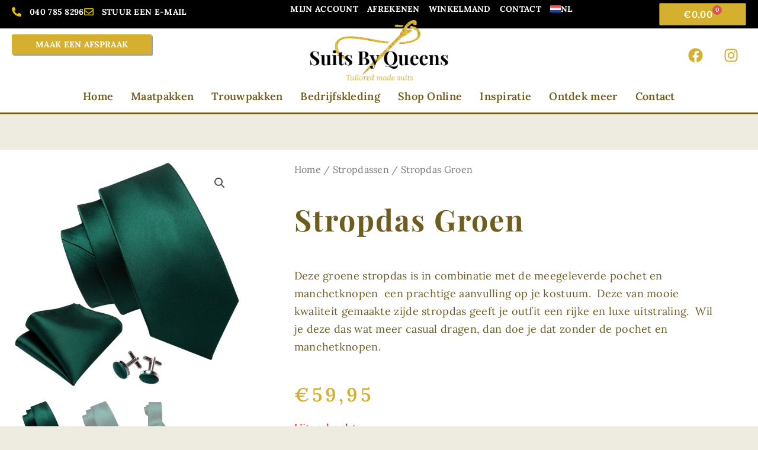

--- FILE ---
content_type: text/html; charset=UTF-8
request_url: https://suitsbyqueens.nl/product/stropdas-groen-11/
body_size: 40687
content:
<!DOCTYPE html>
<html lang="nl-NL">
<head>
<meta charset="UTF-8">
<meta name="viewport" content="width=device-width, initial-scale=1">
	<link rel="profile" href="https://gmpg.org/xfn/11"> 
	<meta name='robots' content='index, follow, max-image-preview:large, max-snippet:-1, max-video-preview:-1' />
<link rel="alternate" hreflang="nl" href="https://suitsbyqueens.nl/product/stropdas-groen-11/" />
<link rel="alternate" hreflang="x-default" href="https://suitsbyqueens.nl/product/stropdas-groen-11/" />
<script data-minify="1" id="cookieyes" type="text/javascript" src="https://suitsbyqueens.nl/wp-content/cache/min/1/client_data/dafc4c3e7b4d5d87213467a8/script.js?ver=1764934906" data-rocket-defer defer></script>
            <script data-no-defer="1" data-ezscrex="false" data-cfasync="false" data-pagespeed-no-defer data-cookieconsent="ignore">
                var ctPublicFunctions = {"_ajax_nonce":"aa1ac1f6b0","_rest_nonce":"a9c612881e","_ajax_url":"\/wp-admin\/admin-ajax.php","_rest_url":"https:\/\/suitsbyqueens.nl\/wp-json\/","data__cookies_type":"native","data__ajax_type":"rest","data__bot_detector_enabled":"0","data__frontend_data_log_enabled":1,"cookiePrefix":"","wprocket_detected":true,"host_url":"suitsbyqueens.nl","text__ee_click_to_select":"Klik om de hele gegevens te selecteren","text__ee_original_email":"De volledige tekst is","text__ee_got_it":"Duidelijk","text__ee_blocked":"Geblokkeerd","text__ee_cannot_connect":"Kan geen verbinding maken","text__ee_cannot_decode":"Kan e-mail niet decoderen. Onbekende reden","text__ee_email_decoder":"Cleantalk e-mail decoder","text__ee_wait_for_decoding":"De magie is onderweg!","text__ee_decoding_process":"Wacht een paar seconden terwijl we de contactgegevens decoderen."}
            </script>
        
            <script data-no-defer="1" data-ezscrex="false" data-cfasync="false" data-pagespeed-no-defer data-cookieconsent="ignore">
                var ctPublic = {"_ajax_nonce":"aa1ac1f6b0","settings__forms__check_internal":"0","settings__forms__check_external":"0","settings__forms__force_protection":"0","settings__forms__search_test":"1","settings__data__bot_detector_enabled":"0","settings__sfw__anti_crawler":0,"blog_home":"https:\/\/suitsbyqueens.nl\/","pixel__setting":"0","pixel__enabled":false,"pixel__url":null,"data__email_check_before_post":"1","data__email_check_exist_post":"0","data__cookies_type":"native","data__key_is_ok":true,"data__visible_fields_required":true,"wl_brandname":"Anti-Spam by CleanTalk","wl_brandname_short":"CleanTalk","ct_checkjs_key":"cf1a641e31f18b6442912727c830b43c90bd8269622b278c44aa90a1b470638a","emailEncoderPassKey":"ebc2ab05e13c5a4cf04bbbb2ccee06df","bot_detector_forms_excluded":"W10=","advancedCacheExists":true,"varnishCacheExists":false,"wc_ajax_add_to_cart":true}
            </script>
        
	<!-- This site is optimized with the Yoast SEO plugin v26.5 - https://yoast.com/wordpress/plugins/seo/ -->
	<title>Stropdas Groen - Suits By Queens</title>
<link data-rocket-preload as="style" href="https://fonts.googleapis.com/css?family=Playfair%20Display%3Anormal%2C400%2C500%2C600%2C700%2C&#038;display=swap" rel="preload">
<link href="https://fonts.googleapis.com/css?family=Playfair%20Display%3Anormal%2C400%2C500%2C600%2C700%2C&#038;display=swap" media="print" onload="this.media=&#039;all&#039;" rel="stylesheet">
<noscript data-wpr-hosted-gf-parameters=""><link rel="stylesheet" href="https://fonts.googleapis.com/css?family=Playfair%20Display%3Anormal%2C400%2C500%2C600%2C700%2C&#038;display=swap"></noscript>
	<link rel="canonical" href="https://suitsbyqueens.nl/product/stropdas-groen-11/" />
	<meta property="og:locale" content="nl_NL" />
	<meta property="og:type" content="article" />
	<meta property="og:title" content="Stropdas Groen - Suits By Queens" />
	<meta property="og:description" content="Deze groene stropdas is in combinatie met de meegeleverde pochet en manchetknopen  een prachtige aanvulling op je kostuum.  Deze van mooie kwaliteit gemaakte zijde stropdas geeft je outfit een rijke en luxe uitstraling.  Wil je deze das wat meer casual dragen, dan doe je dat zonder de pochet en manchetknopen." />
	<meta property="og:url" content="https://suitsbyqueens.nl/product/stropdas-groen-11/" />
	<meta property="og:site_name" content="Suits By Queens" />
	<meta property="article:modified_time" content="2025-06-17T20:28:52+00:00" />
	<meta property="og:image" content="https://suitsbyqueens.nl/wp-content/uploads/5261-2.jpg" />
	<meta property="og:image:width" content="1500" />
	<meta property="og:image:height" content="1500" />
	<meta property="og:image:type" content="image/jpeg" />
	<meta name="twitter:card" content="summary_large_image" />
	<meta name="twitter:label1" content="Geschatte leestijd" />
	<meta name="twitter:data1" content="1 minuut" />
	<script type="application/ld+json" class="yoast-schema-graph">{"@context":"https://schema.org","@graph":[{"@type":"WebPage","@id":"https://suitsbyqueens.nl/product/stropdas-groen-11/","url":"https://suitsbyqueens.nl/product/stropdas-groen-11/","name":"Stropdas Groen - Suits By Queens","isPartOf":{"@id":"https://suitsbyqueens.nl/#website"},"primaryImageOfPage":{"@id":"https://suitsbyqueens.nl/product/stropdas-groen-11/#primaryimage"},"image":{"@id":"https://suitsbyqueens.nl/product/stropdas-groen-11/#primaryimage"},"thumbnailUrl":"https://suitsbyqueens.nl/wp-content/uploads/5261-2.jpg","datePublished":"2023-04-10T15:40:02+00:00","dateModified":"2025-06-17T20:28:52+00:00","breadcrumb":{"@id":"https://suitsbyqueens.nl/product/stropdas-groen-11/#breadcrumb"},"inLanguage":"nl-NL","potentialAction":[{"@type":"ReadAction","target":["https://suitsbyqueens.nl/product/stropdas-groen-11/"]}]},{"@type":"ImageObject","inLanguage":"nl-NL","@id":"https://suitsbyqueens.nl/product/stropdas-groen-11/#primaryimage","url":"https://suitsbyqueens.nl/wp-content/uploads/5261-2.jpg","contentUrl":"https://suitsbyqueens.nl/wp-content/uploads/5261-2.jpg","width":1500,"height":1500},{"@type":"BreadcrumbList","@id":"https://suitsbyqueens.nl/product/stropdas-groen-11/#breadcrumb","itemListElement":[{"@type":"ListItem","position":1,"name":"Home","item":"https://suitsbyqueens.nl/"},{"@type":"ListItem","position":2,"name":"Winkel","item":"https://suitsbyqueens.nl/winkel/"},{"@type":"ListItem","position":3,"name":"Stropdas Groen"}]},{"@type":"WebSite","@id":"https://suitsbyqueens.nl/#website","url":"https://suitsbyqueens.nl/","name":"Suits By Queens","description":"Tailored Made Suits","publisher":{"@id":"https://suitsbyqueens.nl/#organization"},"potentialAction":[{"@type":"SearchAction","target":{"@type":"EntryPoint","urlTemplate":"https://suitsbyqueens.nl/?s={search_term_string}"},"query-input":{"@type":"PropertyValueSpecification","valueRequired":true,"valueName":"search_term_string"}}],"inLanguage":"nl-NL"},{"@type":"Organization","@id":"https://suitsbyqueens.nl/#organization","name":"Suits By Queens","url":"https://suitsbyqueens.nl/","logo":{"@type":"ImageObject","inLanguage":"nl-NL","@id":"https://suitsbyqueens.nl/#/schema/logo/image/","url":"https://suitsbyqueens.nl/wp-content/uploads/suitsbyqueens.png","contentUrl":"https://suitsbyqueens.nl/wp-content/uploads/suitsbyqueens.png","width":600,"height":270,"caption":"Suits By Queens"},"image":{"@id":"https://suitsbyqueens.nl/#/schema/logo/image/"}}]}</script>
	<!-- / Yoast SEO plugin. -->


<link rel='dns-prefetch' href='//www.googletagmanager.com' />
<link rel='dns-prefetch' href='//fonts.googleapis.com' />
<link href='https://fonts.gstatic.com' crossorigin rel='preconnect' />
<link rel="alternate" type="application/rss+xml" title="Suits By Queens &raquo; feed" href="https://suitsbyqueens.nl/feed/" />
<link rel="alternate" type="application/rss+xml" title="Suits By Queens &raquo; reacties feed" href="https://suitsbyqueens.nl/comments/feed/" />
<link rel="alternate" title="oEmbed (JSON)" type="application/json+oembed" href="https://suitsbyqueens.nl/wp-json/oembed/1.0/embed?url=https%3A%2F%2Fsuitsbyqueens.nl%2Fproduct%2Fstropdas-groen-11%2F" />
<link rel="alternate" title="oEmbed (XML)" type="text/xml+oembed" href="https://suitsbyqueens.nl/wp-json/oembed/1.0/embed?url=https%3A%2F%2Fsuitsbyqueens.nl%2Fproduct%2Fstropdas-groen-11%2F&#038;format=xml" />
<style id='wp-img-auto-sizes-contain-inline-css'>
img:is([sizes=auto i],[sizes^="auto," i]){contain-intrinsic-size:3000px 1500px}
/*# sourceURL=wp-img-auto-sizes-contain-inline-css */
</style>
<link rel='stylesheet' id='astra-theme-css-css' href='https://suitsbyqueens.nl/wp-content/themes/astra/assets/css/minified/style.min.css?ver=4.11.16' media='all' />
<style id='astra-theme-css-inline-css'>
.ast-no-sidebar .entry-content .alignfull {margin-left: calc( -50vw + 50%);margin-right: calc( -50vw + 50%);max-width: 100vw;width: 100vw;}.ast-no-sidebar .entry-content .alignwide {margin-left: calc(-41vw + 50%);margin-right: calc(-41vw + 50%);max-width: unset;width: unset;}.ast-no-sidebar .entry-content .alignfull .alignfull,.ast-no-sidebar .entry-content .alignfull .alignwide,.ast-no-sidebar .entry-content .alignwide .alignfull,.ast-no-sidebar .entry-content .alignwide .alignwide,.ast-no-sidebar .entry-content .wp-block-column .alignfull,.ast-no-sidebar .entry-content .wp-block-column .alignwide{width: 100%;margin-left: auto;margin-right: auto;}.wp-block-gallery,.blocks-gallery-grid {margin: 0;}.wp-block-separator {max-width: 100px;}.wp-block-separator.is-style-wide,.wp-block-separator.is-style-dots {max-width: none;}.entry-content .has-2-columns .wp-block-column:first-child {padding-right: 10px;}.entry-content .has-2-columns .wp-block-column:last-child {padding-left: 10px;}@media (max-width: 782px) {.entry-content .wp-block-columns .wp-block-column {flex-basis: 100%;}.entry-content .has-2-columns .wp-block-column:first-child {padding-right: 0;}.entry-content .has-2-columns .wp-block-column:last-child {padding-left: 0;}}body .entry-content .wp-block-latest-posts {margin-left: 0;}body .entry-content .wp-block-latest-posts li {list-style: none;}.ast-no-sidebar .ast-container .entry-content .wp-block-latest-posts {margin-left: 0;}.ast-header-break-point .entry-content .alignwide {margin-left: auto;margin-right: auto;}.entry-content .blocks-gallery-item img {margin-bottom: auto;}.wp-block-pullquote {border-top: 4px solid #555d66;border-bottom: 4px solid #555d66;color: #40464d;}:root{--ast-post-nav-space:0;--ast-container-default-xlg-padding:6.67em;--ast-container-default-lg-padding:5.67em;--ast-container-default-slg-padding:4.34em;--ast-container-default-md-padding:3.34em;--ast-container-default-sm-padding:6.67em;--ast-container-default-xs-padding:2.4em;--ast-container-default-xxs-padding:1.4em;--ast-code-block-background:#EEEEEE;--ast-comment-inputs-background:#FAFAFA;--ast-normal-container-width:1300px;--ast-narrow-container-width:750px;--ast-blog-title-font-weight:normal;--ast-blog-meta-weight:inherit;--ast-global-color-primary:var(--ast-global-color-5);--ast-global-color-secondary:var(--ast-global-color-4);--ast-global-color-alternate-background:var(--ast-global-color-7);--ast-global-color-subtle-background:var(--ast-global-color-6);--ast-bg-style-guide:#F8FAFC;--ast-shadow-style-guide:0px 0px 4px 0 #00000057;--ast-global-dark-bg-style:#fff;--ast-global-dark-lfs:#fbfbfb;--ast-widget-bg-color:#fafafa;--ast-wc-container-head-bg-color:#fbfbfb;--ast-title-layout-bg:#eeeeee;--ast-search-border-color:#e7e7e7;--ast-lifter-hover-bg:#e6e6e6;--ast-gallery-block-color:#000;--srfm-color-input-label:var(--ast-global-color-2);}html{font-size:112.5%;}a,.page-title{color:#d5af2e;}a:hover,a:focus{color:#ffffff;}body,button,input,select,textarea,.ast-button,.ast-custom-button{font-family:'Playfair Display',serif;font-weight:normal;font-size:18px;font-size:1rem;}blockquote{color:#241200;}h1,h2,h3,h4,h5,h6,.entry-content :where(h1,h2,h3,h4,h5,h6),.site-title,.site-title a{font-family:'Playfair Display',serif;font-weight:400;}.ast-site-identity .site-title a{color:var(--ast-global-color-2);}.site-title{font-size:35px;font-size:1.9444444444444rem;display:block;}.site-header .site-description{font-size:15px;font-size:0.83333333333333rem;display:none;}.entry-title{font-size:40px;font-size:2.2222222222222rem;}.archive .ast-article-post .ast-article-inner,.blog .ast-article-post .ast-article-inner,.archive .ast-article-post .ast-article-inner:hover,.blog .ast-article-post .ast-article-inner:hover{overflow:hidden;}h1,.entry-content :where(h1){font-size:40px;font-size:2.2222222222222rem;font-family:'Playfair Display',serif;line-height:1.4em;}h2,.entry-content :where(h2){font-size:30px;font-size:1.6666666666667rem;font-family:'Playfair Display',serif;line-height:1.3em;}h3,.entry-content :where(h3){font-size:25px;font-size:1.3888888888889rem;font-family:'Playfair Display',serif;line-height:1.3em;}h4,.entry-content :where(h4){font-size:20px;font-size:1.1111111111111rem;line-height:1.2em;font-family:'Playfair Display',serif;}h5,.entry-content :where(h5){font-size:18px;font-size:1rem;line-height:1.2em;font-family:'Playfair Display',serif;}h6,.entry-content :where(h6){font-size:15px;font-size:0.83333333333333rem;line-height:1.25em;font-family:'Playfair Display',serif;}::selection{background-color:#d5af2e;color:#000000;}body,h1,h2,h3,h4,h5,h6,.entry-title a,.entry-content :where(h1,h2,h3,h4,h5,h6){color:#6f5d1e;}.tagcloud a:hover,.tagcloud a:focus,.tagcloud a.current-item{color:#000000;border-color:#d5af2e;background-color:#d5af2e;}input:focus,input[type="text"]:focus,input[type="email"]:focus,input[type="url"]:focus,input[type="password"]:focus,input[type="reset"]:focus,input[type="search"]:focus,textarea:focus{border-color:#d5af2e;}input[type="radio"]:checked,input[type=reset],input[type="checkbox"]:checked,input[type="checkbox"]:hover:checked,input[type="checkbox"]:focus:checked,input[type=range]::-webkit-slider-thumb{border-color:#d5af2e;background-color:#d5af2e;box-shadow:none;}.site-footer a:hover + .post-count,.site-footer a:focus + .post-count{background:#d5af2e;border-color:#d5af2e;}.single .nav-links .nav-previous,.single .nav-links .nav-next{color:#d5af2e;}.entry-meta,.entry-meta *{line-height:1.45;color:#d5af2e;}.entry-meta a:not(.ast-button):hover,.entry-meta a:not(.ast-button):hover *,.entry-meta a:not(.ast-button):focus,.entry-meta a:not(.ast-button):focus *,.page-links > .page-link,.page-links .page-link:hover,.post-navigation a:hover{color:#ffffff;}#cat option,.secondary .calendar_wrap thead a,.secondary .calendar_wrap thead a:visited{color:#d5af2e;}.secondary .calendar_wrap #today,.ast-progress-val span{background:#d5af2e;}.secondary a:hover + .post-count,.secondary a:focus + .post-count{background:#d5af2e;border-color:#d5af2e;}.calendar_wrap #today > a{color:#000000;}.page-links .page-link,.single .post-navigation a{color:#d5af2e;}.ast-search-menu-icon .search-form button.search-submit{padding:0 4px;}.ast-search-menu-icon form.search-form{padding-right:0;}.ast-header-search .ast-search-menu-icon.ast-dropdown-active .search-form,.ast-header-search .ast-search-menu-icon.ast-dropdown-active .search-field:focus{transition:all 0.2s;}.search-form input.search-field:focus{outline:none;}.widget-title,.widget .wp-block-heading{font-size:25px;font-size:1.3888888888889rem;color:#6f5d1e;}.ast-search-menu-icon.slide-search a:focus-visible:focus-visible,.astra-search-icon:focus-visible,#close:focus-visible,a:focus-visible,.ast-menu-toggle:focus-visible,.site .skip-link:focus-visible,.wp-block-loginout input:focus-visible,.wp-block-search.wp-block-search__button-inside .wp-block-search__inside-wrapper,.ast-header-navigation-arrow:focus-visible,.woocommerce .wc-proceed-to-checkout > .checkout-button:focus-visible,.woocommerce .woocommerce-MyAccount-navigation ul li a:focus-visible,.ast-orders-table__row .ast-orders-table__cell:focus-visible,.woocommerce .woocommerce-order-details .order-again > .button:focus-visible,.woocommerce .woocommerce-message a.button.wc-forward:focus-visible,.woocommerce #minus_qty:focus-visible,.woocommerce #plus_qty:focus-visible,a#ast-apply-coupon:focus-visible,.woocommerce .woocommerce-info a:focus-visible,.woocommerce .astra-shop-summary-wrap a:focus-visible,.woocommerce a.wc-forward:focus-visible,#ast-apply-coupon:focus-visible,.woocommerce-js .woocommerce-mini-cart-item a.remove:focus-visible,#close:focus-visible,.button.search-submit:focus-visible,#search_submit:focus,.normal-search:focus-visible,.ast-header-account-wrap:focus-visible,.woocommerce .ast-on-card-button.ast-quick-view-trigger:focus,.astra-cart-drawer-close:focus,.ast-single-variation:focus,.ast-woocommerce-product-gallery__image:focus,.ast-button:focus,.woocommerce-product-gallery--with-images [data-controls="prev"]:focus-visible,.woocommerce-product-gallery--with-images [data-controls="next"]:focus-visible{outline-style:dotted;outline-color:inherit;outline-width:thin;}input:focus,input[type="text"]:focus,input[type="email"]:focus,input[type="url"]:focus,input[type="password"]:focus,input[type="reset"]:focus,input[type="search"]:focus,input[type="number"]:focus,textarea:focus,.wp-block-search__input:focus,[data-section="section-header-mobile-trigger"] .ast-button-wrap .ast-mobile-menu-trigger-minimal:focus,.ast-mobile-popup-drawer.active .menu-toggle-close:focus,.woocommerce-ordering select.orderby:focus,#ast-scroll-top:focus,#coupon_code:focus,.woocommerce-page #comment:focus,.woocommerce #reviews #respond input#submit:focus,.woocommerce a.add_to_cart_button:focus,.woocommerce .button.single_add_to_cart_button:focus,.woocommerce .woocommerce-cart-form button:focus,.woocommerce .woocommerce-cart-form__cart-item .quantity .qty:focus,.woocommerce .woocommerce-billing-fields .woocommerce-billing-fields__field-wrapper .woocommerce-input-wrapper > .input-text:focus,.woocommerce #order_comments:focus,.woocommerce #place_order:focus,.woocommerce .woocommerce-address-fields .woocommerce-address-fields__field-wrapper .woocommerce-input-wrapper > .input-text:focus,.woocommerce .woocommerce-MyAccount-content form button:focus,.woocommerce .woocommerce-MyAccount-content .woocommerce-EditAccountForm .woocommerce-form-row .woocommerce-Input.input-text:focus,.woocommerce .ast-woocommerce-container .woocommerce-pagination ul.page-numbers li a:focus,body #content .woocommerce form .form-row .select2-container--default .select2-selection--single:focus,#ast-coupon-code:focus,.woocommerce.woocommerce-js .quantity input[type=number]:focus,.woocommerce-js .woocommerce-mini-cart-item .quantity input[type=number]:focus,.woocommerce p#ast-coupon-trigger:focus{border-style:dotted;border-color:inherit;border-width:thin;}input{outline:none;}.woocommerce-js input[type=text]:focus,.woocommerce-js input[type=email]:focus,.woocommerce-js textarea:focus,input[type=number]:focus,.comments-area textarea#comment:focus,.comments-area textarea#comment:active,.comments-area .ast-comment-formwrap input[type="text"]:focus,.comments-area .ast-comment-formwrap input[type="text"]:active{outline-style:unset;outline-color:inherit;outline-width:thin;}.main-header-menu .menu-link,.ast-header-custom-item a{color:#6f5d1e;}.main-header-menu .menu-item:hover > .menu-link,.main-header-menu .menu-item:hover > .ast-menu-toggle,.main-header-menu .ast-masthead-custom-menu-items a:hover,.main-header-menu .menu-item.focus > .menu-link,.main-header-menu .menu-item.focus > .ast-menu-toggle,.main-header-menu .current-menu-item > .menu-link,.main-header-menu .current-menu-ancestor > .menu-link,.main-header-menu .current-menu-item > .ast-menu-toggle,.main-header-menu .current-menu-ancestor > .ast-menu-toggle{color:#d5af2e;}.header-main-layout-3 .ast-main-header-bar-alignment{margin-right:auto;}.header-main-layout-2 .site-header-section-left .ast-site-identity{text-align:left;}.ast-logo-title-inline .site-logo-img{padding-right:1em;}.site-logo-img img{ transition:all 0.2s linear;}body .ast-oembed-container *{position:absolute;top:0;width:100%;height:100%;left:0;}body .wp-block-embed-pocket-casts .ast-oembed-container *{position:unset;}.ast-header-break-point .ast-mobile-menu-buttons-minimal.menu-toggle{background:transparent;color:#d5af2e;}.ast-header-break-point .ast-mobile-menu-buttons-outline.menu-toggle{background:transparent;border:1px solid #d5af2e;color:#d5af2e;}.ast-header-break-point .ast-mobile-menu-buttons-fill.menu-toggle{background:#d5af2e;color:#ffffff;}.ast-single-post-featured-section + article {margin-top: 2em;}.site-content .ast-single-post-featured-section img {width: 100%;overflow: hidden;object-fit: cover;}.site > .ast-single-related-posts-container {margin-top: 0;}@media (min-width: 922px) {.ast-desktop .ast-container--narrow {max-width: var(--ast-narrow-container-width);margin: 0 auto;}}.ast-page-builder-template .hentry {margin: 0;}.ast-page-builder-template .site-content > .ast-container {max-width: 100%;padding: 0;}.ast-page-builder-template .site .site-content #primary {padding: 0;margin: 0;}.ast-page-builder-template .no-results {text-align: center;margin: 4em auto;}.ast-page-builder-template .ast-pagination {padding: 2em;}.ast-page-builder-template .entry-header.ast-no-title.ast-no-thumbnail {margin-top: 0;}.ast-page-builder-template .entry-header.ast-header-without-markup {margin-top: 0;margin-bottom: 0;}.ast-page-builder-template .entry-header.ast-no-title.ast-no-meta {margin-bottom: 0;}.ast-page-builder-template.single .post-navigation {padding-bottom: 2em;}.ast-page-builder-template.single-post .site-content > .ast-container {max-width: 100%;}.ast-page-builder-template .entry-header {margin-top: 4em;margin-left: auto;margin-right: auto;padding-left: 20px;padding-right: 20px;}.single.ast-page-builder-template .entry-header {padding-left: 20px;padding-right: 20px;}.ast-page-builder-template .ast-archive-description {margin: 4em auto 0;padding-left: 20px;padding-right: 20px;}.ast-page-builder-template.ast-no-sidebar .entry-content .alignwide {margin-left: 0;margin-right: 0;}.footer-adv .footer-adv-overlay{border-top-style:solid;border-top-color:#7a7a7a;}@media( max-width: 420px ) {.single .nav-links .nav-previous,.single .nav-links .nav-next {width: 100%;text-align: center;}}.wp-block-buttons.aligncenter{justify-content:center;}@media (min-width:1200px){.wp-block-group .has-background{padding:20px;}}@media (min-width:1200px){.ast-page-builder-template.ast-no-sidebar .entry-content .wp-block-cover.alignwide,.ast-page-builder-template.ast-no-sidebar .entry-content .wp-block-cover.alignfull{padding-right:0;padding-left:0;}}@media (min-width:1200px){.wp-block-cover-image.alignwide .wp-block-cover__inner-container,.wp-block-cover.alignwide .wp-block-cover__inner-container,.wp-block-cover-image.alignfull .wp-block-cover__inner-container,.wp-block-cover.alignfull .wp-block-cover__inner-container{width:100%;}}.wp-block-image.aligncenter{margin-left:auto;margin-right:auto;}.wp-block-table.aligncenter{margin-left:auto;margin-right:auto;}.wp-block-buttons .wp-block-button.is-style-outline .wp-block-button__link.wp-element-button,.ast-outline-button,.wp-block-uagb-buttons-child .uagb-buttons-repeater.ast-outline-button{border-color:#d5af2e;border-top-width:2px;border-right-width:2px;border-bottom-width:2px;border-left-width:2px;font-family:inherit;font-weight:inherit;line-height:1em;border-top-left-radius:2px;border-top-right-radius:2px;border-bottom-right-radius:2px;border-bottom-left-radius:2px;}.wp-block-button.is-style-outline .wp-block-button__link:hover,.wp-block-buttons .wp-block-button.is-style-outline .wp-block-button__link:focus,.wp-block-buttons .wp-block-button.is-style-outline > .wp-block-button__link:not(.has-text-color):hover,.wp-block-buttons .wp-block-button.wp-block-button__link.is-style-outline:not(.has-text-color):hover,.ast-outline-button:hover,.ast-outline-button:focus,.wp-block-uagb-buttons-child .uagb-buttons-repeater.ast-outline-button:hover,.wp-block-uagb-buttons-child .uagb-buttons-repeater.ast-outline-button:focus{background-color:#6f5d1e;}.wp-block-button .wp-block-button__link.wp-element-button.is-style-outline:not(.has-background),.wp-block-button.is-style-outline>.wp-block-button__link.wp-element-button:not(.has-background),.ast-outline-button{background-color:#d5af2e;}.entry-content[data-ast-blocks-layout] > figure{margin-bottom:1em;}.elementor-widget-container .elementor-loop-container .e-loop-item[data-elementor-type="loop-item"]{width:100%;}@media (max-width:921px){.ast-left-sidebar #content > .ast-container{display:flex;flex-direction:column-reverse;width:100%;}.ast-separate-container .ast-article-post,.ast-separate-container .ast-article-single{padding:1.5em 2.14em;}.ast-author-box img.avatar{margin:20px 0 0 0;}}@media (min-width:922px){.ast-separate-container.ast-right-sidebar #primary,.ast-separate-container.ast-left-sidebar #primary{border:0;}.search-no-results.ast-separate-container #primary{margin-bottom:4em;}}.elementor-widget-button .elementor-button{border-style:solid;text-decoration:none;border-top-width:0;border-right-width:0;border-left-width:0;border-bottom-width:0;}body .elementor-button.elementor-size-sm,body .elementor-button.elementor-size-xs,body .elementor-button.elementor-size-md,body .elementor-button.elementor-size-lg,body .elementor-button.elementor-size-xl,body .elementor-button{border-top-left-radius:2px;border-top-right-radius:2px;border-bottom-right-radius:2px;border-bottom-left-radius:2px;padding-top:10px;padding-right:40px;padding-bottom:10px;padding-left:40px;}.elementor-widget-button .elementor-button{border-color:#d5af2e;background-color:#d5af2e;}.elementor-widget-button .elementor-button:hover,.elementor-widget-button .elementor-button:focus{color:#ffffff;background-color:#6f5d1e;border-color:#6f5d1e;}.wp-block-button .wp-block-button__link ,.elementor-widget-button .elementor-button{color:#ffffff;}.elementor-widget-button .elementor-button{line-height:1em;}.wp-block-button .wp-block-button__link:hover,.wp-block-button .wp-block-button__link:focus{color:#ffffff;background-color:#6f5d1e;border-color:#6f5d1e;}.elementor-widget-heading h1.elementor-heading-title{line-height:1.4em;}.elementor-widget-heading h2.elementor-heading-title{line-height:1.3em;}.elementor-widget-heading h3.elementor-heading-title{line-height:1.3em;}.elementor-widget-heading h4.elementor-heading-title{line-height:1.2em;}.elementor-widget-heading h5.elementor-heading-title{line-height:1.2em;}.elementor-widget-heading h6.elementor-heading-title{line-height:1.25em;}.wp-block-button .wp-block-button__link{border-top-width:0;border-right-width:0;border-left-width:0;border-bottom-width:0;border-color:#d5af2e;background-color:#d5af2e;color:#ffffff;font-family:inherit;font-weight:inherit;line-height:1em;border-top-left-radius:2px;border-top-right-radius:2px;border-bottom-right-radius:2px;border-bottom-left-radius:2px;padding-top:10px;padding-right:40px;padding-bottom:10px;padding-left:40px;}.menu-toggle,button,.ast-button,.ast-custom-button,.button,input#submit,input[type="button"],input[type="submit"],input[type="reset"]{border-style:solid;border-top-width:0;border-right-width:0;border-left-width:0;border-bottom-width:0;color:#ffffff;border-color:#d5af2e;background-color:#d5af2e;padding-top:10px;padding-right:40px;padding-bottom:10px;padding-left:40px;font-family:inherit;font-weight:inherit;line-height:1em;border-top-left-radius:2px;border-top-right-radius:2px;border-bottom-right-radius:2px;border-bottom-left-radius:2px;}button:focus,.menu-toggle:hover,button:hover,.ast-button:hover,.ast-custom-button:hover .button:hover,.ast-custom-button:hover ,input[type=reset]:hover,input[type=reset]:focus,input#submit:hover,input#submit:focus,input[type="button"]:hover,input[type="button"]:focus,input[type="submit"]:hover,input[type="submit"]:focus{color:#ffffff;background-color:#6f5d1e;border-color:#6f5d1e;}@media (max-width:921px){.ast-mobile-header-stack .main-header-bar .ast-search-menu-icon{display:inline-block;}.ast-header-break-point.ast-header-custom-item-outside .ast-mobile-header-stack .main-header-bar .ast-search-icon{margin:0;}.ast-comment-avatar-wrap img{max-width:2.5em;}.ast-comment-meta{padding:0 1.8888em 1.3333em;}.ast-separate-container .ast-comment-list li.depth-1{padding:1.5em 2.14em;}.ast-separate-container .comment-respond{padding:2em 2.14em;}}@media (min-width:544px){.ast-container{max-width:100%;}}@media (max-width:544px){.ast-separate-container .ast-article-post,.ast-separate-container .ast-article-single,.ast-separate-container .comments-title,.ast-separate-container .ast-archive-description{padding:1.5em 1em;}.ast-separate-container #content .ast-container{padding-left:0.54em;padding-right:0.54em;}.ast-separate-container .ast-comment-list .bypostauthor{padding:.5em;}.ast-search-menu-icon.ast-dropdown-active .search-field{width:170px;}.site-branding img,.site-header .site-logo-img .custom-logo-link img{max-width:100%;}} #ast-mobile-header .ast-site-header-cart-li a{pointer-events:none;}@media (min-width:545px){.ast-page-builder-template .comments-area,.single.ast-page-builder-template .entry-header,.single.ast-page-builder-template .post-navigation,.single.ast-page-builder-template .ast-single-related-posts-container{max-width:1340px;margin-left:auto;margin-right:auto;}}body,.ast-separate-container{background-color:#eeebe0;}.ast-no-sidebar.ast-separate-container .entry-content .alignfull {margin-left: -6.67em;margin-right: -6.67em;width: auto;}@media (max-width: 1200px) {.ast-no-sidebar.ast-separate-container .entry-content .alignfull {margin-left: -2.4em;margin-right: -2.4em;}}@media (max-width: 768px) {.ast-no-sidebar.ast-separate-container .entry-content .alignfull {margin-left: -2.14em;margin-right: -2.14em;}}@media (max-width: 544px) {.ast-no-sidebar.ast-separate-container .entry-content .alignfull {margin-left: -1em;margin-right: -1em;}}.ast-no-sidebar.ast-separate-container .entry-content .alignwide {margin-left: -20px;margin-right: -20px;}.ast-no-sidebar.ast-separate-container .entry-content .wp-block-column .alignfull,.ast-no-sidebar.ast-separate-container .entry-content .wp-block-column .alignwide {margin-left: auto;margin-right: auto;width: 100%;}@media (max-width:921px){.site-title{display:block;}.site-header .site-description{display:none;}h1,.entry-content :where(h1){font-size:30px;}h2,.entry-content :where(h2){font-size:25px;}h3,.entry-content :where(h3){font-size:20px;}}@media (max-width:544px){.site-title{display:block;}.site-header .site-description{display:none;}h1,.entry-content :where(h1){font-size:30px;}h2,.entry-content :where(h2){font-size:25px;}h3,.entry-content :where(h3){font-size:20px;}}@media (max-width:921px){html{font-size:102.6%;}}@media (max-width:544px){html{font-size:102.6%;}}@media (min-width:922px){.ast-container{max-width:1340px;}}@font-face {font-family: "Astra";src: url(https://suitsbyqueens.nl/wp-content/themes/astra/assets/fonts/astra.woff) format("woff"),url(https://suitsbyqueens.nl/wp-content/themes/astra/assets/fonts/astra.ttf) format("truetype"),url(https://suitsbyqueens.nl/wp-content/themes/astra/assets/fonts/astra.svg#astra) format("svg");font-weight: normal;font-style: normal;font-display: fallback;}@media (max-width:921px) {.main-header-bar .main-header-bar-navigation{display:none;}}.ast-desktop .main-header-menu.submenu-with-border .sub-menu,.ast-desktop .main-header-menu.submenu-with-border .astra-full-megamenu-wrapper{border-color:#d5af2e;}.ast-desktop .main-header-menu.submenu-with-border .sub-menu{border-top-width:2px;border-style:solid;}.ast-desktop .main-header-menu.submenu-with-border .sub-menu .sub-menu{top:-2px;}.ast-desktop .main-header-menu.submenu-with-border .sub-menu .menu-link,.ast-desktop .main-header-menu.submenu-with-border .children .menu-link{border-bottom-width:0px;border-style:solid;border-color:#eaeaea;}@media (min-width:922px){.main-header-menu .sub-menu .menu-item.ast-left-align-sub-menu:hover > .sub-menu,.main-header-menu .sub-menu .menu-item.ast-left-align-sub-menu.focus > .sub-menu{margin-left:-0px;}}.ast-small-footer{border-top-style:solid;border-top-width:1px;border-top-color:#7a7a7a;}.ast-small-footer-wrap{text-align:center;}.site .comments-area{padding-bottom:3em;}.ast-header-break-point.ast-header-custom-item-inside .main-header-bar .main-header-bar-navigation .ast-search-icon {display: none;}.ast-header-break-point.ast-header-custom-item-inside .main-header-bar .ast-search-menu-icon .search-form {padding: 0;display: block;overflow: hidden;}.ast-header-break-point .ast-header-custom-item .widget:last-child {margin-bottom: 1em;}.ast-header-custom-item .widget {margin: 0.5em;display: inline-block;vertical-align: middle;}.ast-header-custom-item .widget p {margin-bottom: 0;}.ast-header-custom-item .widget li {width: auto;}.ast-header-custom-item-inside .button-custom-menu-item .menu-link {display: none;}.ast-header-custom-item-inside.ast-header-break-point .button-custom-menu-item .ast-custom-button-link {display: none;}.ast-header-custom-item-inside.ast-header-break-point .button-custom-menu-item .menu-link {display: block;}.ast-header-break-point.ast-header-custom-item-outside .main-header-bar .ast-search-icon {margin-right: 1em;}.ast-header-break-point.ast-header-custom-item-inside .main-header-bar .ast-search-menu-icon .search-field,.ast-header-break-point.ast-header-custom-item-inside .main-header-bar .ast-search-menu-icon.ast-inline-search .search-field {width: 100%;padding-right: 5.5em;}.ast-header-break-point.ast-header-custom-item-inside .main-header-bar .ast-search-menu-icon .search-submit {display: block;position: absolute;height: 100%;top: 0;right: 0;padding: 0 1em;border-radius: 0;}.ast-header-break-point .ast-header-custom-item .ast-masthead-custom-menu-items {padding-left: 20px;padding-right: 20px;margin-bottom: 1em;margin-top: 1em;}.ast-header-custom-item-inside.ast-header-break-point .button-custom-menu-item {padding-left: 0;padding-right: 0;margin-top: 0;margin-bottom: 0;}.astra-icon-down_arrow::after {content: "\e900";font-family: Astra;}.astra-icon-close::after {content: "\e5cd";font-family: Astra;}.astra-icon-drag_handle::after {content: "\e25d";font-family: Astra;}.astra-icon-format_align_justify::after {content: "\e235";font-family: Astra;}.astra-icon-menu::after {content: "\e5d2";font-family: Astra;}.astra-icon-reorder::after {content: "\e8fe";font-family: Astra;}.astra-icon-search::after {content: "\e8b6";font-family: Astra;}.astra-icon-zoom_in::after {content: "\e56b";font-family: Astra;}.astra-icon-check-circle::after {content: "\e901";font-family: Astra;}.astra-icon-shopping-cart::after {content: "\f07a";font-family: Astra;}.astra-icon-shopping-bag::after {content: "\f290";font-family: Astra;}.astra-icon-shopping-basket::after {content: "\f291";font-family: Astra;}.astra-icon-circle-o::after {content: "\e903";font-family: Astra;}.astra-icon-certificate::after {content: "\e902";font-family: Astra;}blockquote {padding: 1.2em;}:root .has-ast-global-color-0-color{color:var(--ast-global-color-0);}:root .has-ast-global-color-0-background-color{background-color:var(--ast-global-color-0);}:root .wp-block-button .has-ast-global-color-0-color{color:var(--ast-global-color-0);}:root .wp-block-button .has-ast-global-color-0-background-color{background-color:var(--ast-global-color-0);}:root .has-ast-global-color-1-color{color:var(--ast-global-color-1);}:root .has-ast-global-color-1-background-color{background-color:var(--ast-global-color-1);}:root .wp-block-button .has-ast-global-color-1-color{color:var(--ast-global-color-1);}:root .wp-block-button .has-ast-global-color-1-background-color{background-color:var(--ast-global-color-1);}:root .has-ast-global-color-2-color{color:var(--ast-global-color-2);}:root .has-ast-global-color-2-background-color{background-color:var(--ast-global-color-2);}:root .wp-block-button .has-ast-global-color-2-color{color:var(--ast-global-color-2);}:root .wp-block-button .has-ast-global-color-2-background-color{background-color:var(--ast-global-color-2);}:root .has-ast-global-color-3-color{color:var(--ast-global-color-3);}:root .has-ast-global-color-3-background-color{background-color:var(--ast-global-color-3);}:root .wp-block-button .has-ast-global-color-3-color{color:var(--ast-global-color-3);}:root .wp-block-button .has-ast-global-color-3-background-color{background-color:var(--ast-global-color-3);}:root .has-ast-global-color-4-color{color:var(--ast-global-color-4);}:root .has-ast-global-color-4-background-color{background-color:var(--ast-global-color-4);}:root .wp-block-button .has-ast-global-color-4-color{color:var(--ast-global-color-4);}:root .wp-block-button .has-ast-global-color-4-background-color{background-color:var(--ast-global-color-4);}:root .has-ast-global-color-5-color{color:var(--ast-global-color-5);}:root .has-ast-global-color-5-background-color{background-color:var(--ast-global-color-5);}:root .wp-block-button .has-ast-global-color-5-color{color:var(--ast-global-color-5);}:root .wp-block-button .has-ast-global-color-5-background-color{background-color:var(--ast-global-color-5);}:root .has-ast-global-color-6-color{color:var(--ast-global-color-6);}:root .has-ast-global-color-6-background-color{background-color:var(--ast-global-color-6);}:root .wp-block-button .has-ast-global-color-6-color{color:var(--ast-global-color-6);}:root .wp-block-button .has-ast-global-color-6-background-color{background-color:var(--ast-global-color-6);}:root .has-ast-global-color-7-color{color:var(--ast-global-color-7);}:root .has-ast-global-color-7-background-color{background-color:var(--ast-global-color-7);}:root .wp-block-button .has-ast-global-color-7-color{color:var(--ast-global-color-7);}:root .wp-block-button .has-ast-global-color-7-background-color{background-color:var(--ast-global-color-7);}:root .has-ast-global-color-8-color{color:var(--ast-global-color-8);}:root .has-ast-global-color-8-background-color{background-color:var(--ast-global-color-8);}:root .wp-block-button .has-ast-global-color-8-color{color:var(--ast-global-color-8);}:root .wp-block-button .has-ast-global-color-8-background-color{background-color:var(--ast-global-color-8);}:root{--ast-global-color-0:#0170B9;--ast-global-color-1:#3a3a3a;--ast-global-color-2:#3a3a3a;--ast-global-color-3:#4B4F58;--ast-global-color-4:#F5F5F5;--ast-global-color-5:#FFFFFF;--ast-global-color-6:#E5E5E5;--ast-global-color-7:#424242;--ast-global-color-8:#000000;}:root {--ast-border-color : #dddddd;}.ast-breadcrumbs .trail-browse,.ast-breadcrumbs .trail-items,.ast-breadcrumbs .trail-items li{display:inline-block;margin:0;padding:0;border:none;background:inherit;text-indent:0;text-decoration:none;}.ast-breadcrumbs .trail-browse{font-size:inherit;font-style:inherit;font-weight:inherit;color:inherit;}.ast-breadcrumbs .trail-items{list-style:none;}.trail-items li::after{padding:0 0.3em;content:"\00bb";}.trail-items li:last-of-type::after{display:none;}h1,h2,h3,h4,h5,h6,.entry-content :where(h1,h2,h3,h4,h5,h6){color:#6f5d1e;}.elementor-posts-container [CLASS*="ast-width-"]{width:100%;}.elementor-template-full-width .ast-container{display:block;}.elementor-screen-only,.screen-reader-text,.screen-reader-text span,.ui-helper-hidden-accessible{top:0 !important;}@media (max-width:544px){.elementor-element .elementor-wc-products .woocommerce[class*="columns-"] ul.products li.product{width:auto;margin:0;}.elementor-element .woocommerce .woocommerce-result-count{float:none;}}.ast-header-break-point .main-header-bar{border-bottom-width:1px;}@media (min-width:922px){.main-header-bar{border-bottom-width:1px;}}.main-header-menu .menu-item, #astra-footer-menu .menu-item, .main-header-bar .ast-masthead-custom-menu-items{-js-display:flex;display:flex;-webkit-box-pack:center;-webkit-justify-content:center;-moz-box-pack:center;-ms-flex-pack:center;justify-content:center;-webkit-box-orient:vertical;-webkit-box-direction:normal;-webkit-flex-direction:column;-moz-box-orient:vertical;-moz-box-direction:normal;-ms-flex-direction:column;flex-direction:column;}.main-header-menu > .menu-item > .menu-link, #astra-footer-menu > .menu-item > .menu-link{height:100%;-webkit-box-align:center;-webkit-align-items:center;-moz-box-align:center;-ms-flex-align:center;align-items:center;-js-display:flex;display:flex;}.ast-primary-menu-disabled .main-header-bar .ast-masthead-custom-menu-items{flex:unset;}.main-header-menu .sub-menu .menu-item.menu-item-has-children > .menu-link:after{position:absolute;right:1em;top:50%;transform:translate(0,-50%) rotate(270deg);}.ast-header-break-point .main-header-bar .main-header-bar-navigation .page_item_has_children > .ast-menu-toggle::before, .ast-header-break-point .main-header-bar .main-header-bar-navigation .menu-item-has-children > .ast-menu-toggle::before, .ast-mobile-popup-drawer .main-header-bar-navigation .menu-item-has-children>.ast-menu-toggle::before, .ast-header-break-point .ast-mobile-header-wrap .main-header-bar-navigation .menu-item-has-children > .ast-menu-toggle::before{font-weight:bold;content:"\e900";font-family:Astra;text-decoration:inherit;display:inline-block;}.ast-header-break-point .main-navigation ul.sub-menu .menu-item .menu-link:before{content:"\e900";font-family:Astra;font-size:.65em;text-decoration:inherit;display:inline-block;transform:translate(0, -2px) rotateZ(270deg);margin-right:5px;}.widget_search .search-form:after{font-family:Astra;font-size:1.2em;font-weight:normal;content:"\e8b6";position:absolute;top:50%;right:15px;transform:translate(0, -50%);}.astra-search-icon::before{content:"\e8b6";font-family:Astra;font-style:normal;font-weight:normal;text-decoration:inherit;text-align:center;-webkit-font-smoothing:antialiased;-moz-osx-font-smoothing:grayscale;z-index:3;}.main-header-bar .main-header-bar-navigation .page_item_has_children > a:after, .main-header-bar .main-header-bar-navigation .menu-item-has-children > a:after, .menu-item-has-children .ast-header-navigation-arrow:after{content:"\e900";display:inline-block;font-family:Astra;font-size:.6rem;font-weight:bold;text-rendering:auto;-webkit-font-smoothing:antialiased;-moz-osx-font-smoothing:grayscale;margin-left:10px;line-height:normal;}.menu-item-has-children .sub-menu .ast-header-navigation-arrow:after{margin-left:0;}.ast-mobile-popup-drawer .main-header-bar-navigation .ast-submenu-expanded>.ast-menu-toggle::before{transform:rotateX(180deg);}.ast-header-break-point .main-header-bar-navigation .menu-item-has-children > .menu-link:after{display:none;}@media (min-width:922px){.ast-builder-menu .main-navigation > ul > li:last-child a{margin-right:0;}}.ast-separate-container .ast-article-inner{background-color:transparent;background-image:none;}.ast-separate-container .ast-article-post{background-color:var(--ast-global-color-5);}@media (max-width:921px){.ast-separate-container .ast-article-post{background-color:var(--ast-global-color-5);}}@media (max-width:544px){.ast-separate-container .ast-article-post{background-color:var(--ast-global-color-5);}}.ast-separate-container .ast-article-single:not(.ast-related-post), .woocommerce.ast-separate-container .ast-woocommerce-container, .ast-separate-container .error-404, .ast-separate-container .no-results, .single.ast-separate-container  .ast-author-meta, .ast-separate-container .related-posts-title-wrapper, .ast-separate-container .comments-count-wrapper, .ast-box-layout.ast-plain-container .site-content, .ast-padded-layout.ast-plain-container .site-content, .ast-separate-container .ast-archive-description, .ast-separate-container .comments-area .comment-respond, .ast-separate-container .comments-area .ast-comment-list li, .ast-separate-container .comments-area .comments-title{background-color:var(--ast-global-color-5);}@media (max-width:921px){.ast-separate-container .ast-article-single:not(.ast-related-post), .woocommerce.ast-separate-container .ast-woocommerce-container, .ast-separate-container .error-404, .ast-separate-container .no-results, .single.ast-separate-container  .ast-author-meta, .ast-separate-container .related-posts-title-wrapper, .ast-separate-container .comments-count-wrapper, .ast-box-layout.ast-plain-container .site-content, .ast-padded-layout.ast-plain-container .site-content, .ast-separate-container .ast-archive-description{background-color:var(--ast-global-color-5);}}@media (max-width:544px){.ast-separate-container .ast-article-single:not(.ast-related-post), .woocommerce.ast-separate-container .ast-woocommerce-container, .ast-separate-container .error-404, .ast-separate-container .no-results, .single.ast-separate-container  .ast-author-meta, .ast-separate-container .related-posts-title-wrapper, .ast-separate-container .comments-count-wrapper, .ast-box-layout.ast-plain-container .site-content, .ast-padded-layout.ast-plain-container .site-content, .ast-separate-container .ast-archive-description{background-color:var(--ast-global-color-5);}}.ast-separate-container.ast-two-container #secondary .widget{background-color:var(--ast-global-color-5);}@media (max-width:921px){.ast-separate-container.ast-two-container #secondary .widget{background-color:var(--ast-global-color-5);}}@media (max-width:544px){.ast-separate-container.ast-two-container #secondary .widget{background-color:var(--ast-global-color-5);}}:root{--e-global-color-astglobalcolor0:#0170B9;--e-global-color-astglobalcolor1:#3a3a3a;--e-global-color-astglobalcolor2:#3a3a3a;--e-global-color-astglobalcolor3:#4B4F58;--e-global-color-astglobalcolor4:#F5F5F5;--e-global-color-astglobalcolor5:#FFFFFF;--e-global-color-astglobalcolor6:#E5E5E5;--e-global-color-astglobalcolor7:#424242;--e-global-color-astglobalcolor8:#000000;}
/*# sourceURL=astra-theme-css-inline-css */
</style>

<link rel='stylesheet' id='astra-menu-animation-css' href='https://suitsbyqueens.nl/wp-content/themes/astra/assets/css/minified/menu-animation.min.css?ver=4.11.16' media='all' />
<link rel='stylesheet' id='sbi_styles-css' href='https://suitsbyqueens.nl/wp-content/cache/background-css/1/suitsbyqueens.nl/wp-content/plugins/instagram-feed-pro/css/sbi-styles.min.css?ver=6.8.1&wpr_t=1768982539' media='all' />
<style id='wp-emoji-styles-inline-css'>

	img.wp-smiley, img.emoji {
		display: inline !important;
		border: none !important;
		box-shadow: none !important;
		height: 1em !important;
		width: 1em !important;
		margin: 0 0.07em !important;
		vertical-align: -0.1em !important;
		background: none !important;
		padding: 0 !important;
	}
/*# sourceURL=wp-emoji-styles-inline-css */
</style>
<link rel='stylesheet' id='wp-block-library-css' href='https://suitsbyqueens.nl/wp-includes/css/dist/block-library/style.min.css?ver=6.9' media='all' />
<style id='global-styles-inline-css'>
:root{--wp--preset--aspect-ratio--square: 1;--wp--preset--aspect-ratio--4-3: 4/3;--wp--preset--aspect-ratio--3-4: 3/4;--wp--preset--aspect-ratio--3-2: 3/2;--wp--preset--aspect-ratio--2-3: 2/3;--wp--preset--aspect-ratio--16-9: 16/9;--wp--preset--aspect-ratio--9-16: 9/16;--wp--preset--color--black: #000000;--wp--preset--color--cyan-bluish-gray: #abb8c3;--wp--preset--color--white: #ffffff;--wp--preset--color--pale-pink: #f78da7;--wp--preset--color--vivid-red: #cf2e2e;--wp--preset--color--luminous-vivid-orange: #ff6900;--wp--preset--color--luminous-vivid-amber: #fcb900;--wp--preset--color--light-green-cyan: #7bdcb5;--wp--preset--color--vivid-green-cyan: #00d084;--wp--preset--color--pale-cyan-blue: #8ed1fc;--wp--preset--color--vivid-cyan-blue: #0693e3;--wp--preset--color--vivid-purple: #9b51e0;--wp--preset--color--ast-global-color-0: var(--ast-global-color-0);--wp--preset--color--ast-global-color-1: var(--ast-global-color-1);--wp--preset--color--ast-global-color-2: var(--ast-global-color-2);--wp--preset--color--ast-global-color-3: var(--ast-global-color-3);--wp--preset--color--ast-global-color-4: var(--ast-global-color-4);--wp--preset--color--ast-global-color-5: var(--ast-global-color-5);--wp--preset--color--ast-global-color-6: var(--ast-global-color-6);--wp--preset--color--ast-global-color-7: var(--ast-global-color-7);--wp--preset--color--ast-global-color-8: var(--ast-global-color-8);--wp--preset--gradient--vivid-cyan-blue-to-vivid-purple: linear-gradient(135deg,rgb(6,147,227) 0%,rgb(155,81,224) 100%);--wp--preset--gradient--light-green-cyan-to-vivid-green-cyan: linear-gradient(135deg,rgb(122,220,180) 0%,rgb(0,208,130) 100%);--wp--preset--gradient--luminous-vivid-amber-to-luminous-vivid-orange: linear-gradient(135deg,rgb(252,185,0) 0%,rgb(255,105,0) 100%);--wp--preset--gradient--luminous-vivid-orange-to-vivid-red: linear-gradient(135deg,rgb(255,105,0) 0%,rgb(207,46,46) 100%);--wp--preset--gradient--very-light-gray-to-cyan-bluish-gray: linear-gradient(135deg,rgb(238,238,238) 0%,rgb(169,184,195) 100%);--wp--preset--gradient--cool-to-warm-spectrum: linear-gradient(135deg,rgb(74,234,220) 0%,rgb(151,120,209) 20%,rgb(207,42,186) 40%,rgb(238,44,130) 60%,rgb(251,105,98) 80%,rgb(254,248,76) 100%);--wp--preset--gradient--blush-light-purple: linear-gradient(135deg,rgb(255,206,236) 0%,rgb(152,150,240) 100%);--wp--preset--gradient--blush-bordeaux: linear-gradient(135deg,rgb(254,205,165) 0%,rgb(254,45,45) 50%,rgb(107,0,62) 100%);--wp--preset--gradient--luminous-dusk: linear-gradient(135deg,rgb(255,203,112) 0%,rgb(199,81,192) 50%,rgb(65,88,208) 100%);--wp--preset--gradient--pale-ocean: linear-gradient(135deg,rgb(255,245,203) 0%,rgb(182,227,212) 50%,rgb(51,167,181) 100%);--wp--preset--gradient--electric-grass: linear-gradient(135deg,rgb(202,248,128) 0%,rgb(113,206,126) 100%);--wp--preset--gradient--midnight: linear-gradient(135deg,rgb(2,3,129) 0%,rgb(40,116,252) 100%);--wp--preset--font-size--small: 13px;--wp--preset--font-size--medium: 20px;--wp--preset--font-size--large: 36px;--wp--preset--font-size--x-large: 42px;--wp--preset--spacing--20: 0.44rem;--wp--preset--spacing--30: 0.67rem;--wp--preset--spacing--40: 1rem;--wp--preset--spacing--50: 1.5rem;--wp--preset--spacing--60: 2.25rem;--wp--preset--spacing--70: 3.38rem;--wp--preset--spacing--80: 5.06rem;--wp--preset--shadow--natural: 6px 6px 9px rgba(0, 0, 0, 0.2);--wp--preset--shadow--deep: 12px 12px 50px rgba(0, 0, 0, 0.4);--wp--preset--shadow--sharp: 6px 6px 0px rgba(0, 0, 0, 0.2);--wp--preset--shadow--outlined: 6px 6px 0px -3px rgb(255, 255, 255), 6px 6px rgb(0, 0, 0);--wp--preset--shadow--crisp: 6px 6px 0px rgb(0, 0, 0);}:root { --wp--style--global--content-size: var(--wp--custom--ast-content-width-size);--wp--style--global--wide-size: var(--wp--custom--ast-wide-width-size); }:where(body) { margin: 0; }.wp-site-blocks > .alignleft { float: left; margin-right: 2em; }.wp-site-blocks > .alignright { float: right; margin-left: 2em; }.wp-site-blocks > .aligncenter { justify-content: center; margin-left: auto; margin-right: auto; }:where(.wp-site-blocks) > * { margin-block-start: 24px; margin-block-end: 0; }:where(.wp-site-blocks) > :first-child { margin-block-start: 0; }:where(.wp-site-blocks) > :last-child { margin-block-end: 0; }:root { --wp--style--block-gap: 24px; }:root :where(.is-layout-flow) > :first-child{margin-block-start: 0;}:root :where(.is-layout-flow) > :last-child{margin-block-end: 0;}:root :where(.is-layout-flow) > *{margin-block-start: 24px;margin-block-end: 0;}:root :where(.is-layout-constrained) > :first-child{margin-block-start: 0;}:root :where(.is-layout-constrained) > :last-child{margin-block-end: 0;}:root :where(.is-layout-constrained) > *{margin-block-start: 24px;margin-block-end: 0;}:root :where(.is-layout-flex){gap: 24px;}:root :where(.is-layout-grid){gap: 24px;}.is-layout-flow > .alignleft{float: left;margin-inline-start: 0;margin-inline-end: 2em;}.is-layout-flow > .alignright{float: right;margin-inline-start: 2em;margin-inline-end: 0;}.is-layout-flow > .aligncenter{margin-left: auto !important;margin-right: auto !important;}.is-layout-constrained > .alignleft{float: left;margin-inline-start: 0;margin-inline-end: 2em;}.is-layout-constrained > .alignright{float: right;margin-inline-start: 2em;margin-inline-end: 0;}.is-layout-constrained > .aligncenter{margin-left: auto !important;margin-right: auto !important;}.is-layout-constrained > :where(:not(.alignleft):not(.alignright):not(.alignfull)){max-width: var(--wp--style--global--content-size);margin-left: auto !important;margin-right: auto !important;}.is-layout-constrained > .alignwide{max-width: var(--wp--style--global--wide-size);}body .is-layout-flex{display: flex;}.is-layout-flex{flex-wrap: wrap;align-items: center;}.is-layout-flex > :is(*, div){margin: 0;}body .is-layout-grid{display: grid;}.is-layout-grid > :is(*, div){margin: 0;}body{padding-top: 0px;padding-right: 0px;padding-bottom: 0px;padding-left: 0px;}a:where(:not(.wp-element-button)){text-decoration: none;}:root :where(.wp-element-button, .wp-block-button__link){background-color: #32373c;border-width: 0;color: #fff;font-family: inherit;font-size: inherit;font-style: inherit;font-weight: inherit;letter-spacing: inherit;line-height: inherit;padding-top: calc(0.667em + 2px);padding-right: calc(1.333em + 2px);padding-bottom: calc(0.667em + 2px);padding-left: calc(1.333em + 2px);text-decoration: none;text-transform: inherit;}.has-black-color{color: var(--wp--preset--color--black) !important;}.has-cyan-bluish-gray-color{color: var(--wp--preset--color--cyan-bluish-gray) !important;}.has-white-color{color: var(--wp--preset--color--white) !important;}.has-pale-pink-color{color: var(--wp--preset--color--pale-pink) !important;}.has-vivid-red-color{color: var(--wp--preset--color--vivid-red) !important;}.has-luminous-vivid-orange-color{color: var(--wp--preset--color--luminous-vivid-orange) !important;}.has-luminous-vivid-amber-color{color: var(--wp--preset--color--luminous-vivid-amber) !important;}.has-light-green-cyan-color{color: var(--wp--preset--color--light-green-cyan) !important;}.has-vivid-green-cyan-color{color: var(--wp--preset--color--vivid-green-cyan) !important;}.has-pale-cyan-blue-color{color: var(--wp--preset--color--pale-cyan-blue) !important;}.has-vivid-cyan-blue-color{color: var(--wp--preset--color--vivid-cyan-blue) !important;}.has-vivid-purple-color{color: var(--wp--preset--color--vivid-purple) !important;}.has-ast-global-color-0-color{color: var(--wp--preset--color--ast-global-color-0) !important;}.has-ast-global-color-1-color{color: var(--wp--preset--color--ast-global-color-1) !important;}.has-ast-global-color-2-color{color: var(--wp--preset--color--ast-global-color-2) !important;}.has-ast-global-color-3-color{color: var(--wp--preset--color--ast-global-color-3) !important;}.has-ast-global-color-4-color{color: var(--wp--preset--color--ast-global-color-4) !important;}.has-ast-global-color-5-color{color: var(--wp--preset--color--ast-global-color-5) !important;}.has-ast-global-color-6-color{color: var(--wp--preset--color--ast-global-color-6) !important;}.has-ast-global-color-7-color{color: var(--wp--preset--color--ast-global-color-7) !important;}.has-ast-global-color-8-color{color: var(--wp--preset--color--ast-global-color-8) !important;}.has-black-background-color{background-color: var(--wp--preset--color--black) !important;}.has-cyan-bluish-gray-background-color{background-color: var(--wp--preset--color--cyan-bluish-gray) !important;}.has-white-background-color{background-color: var(--wp--preset--color--white) !important;}.has-pale-pink-background-color{background-color: var(--wp--preset--color--pale-pink) !important;}.has-vivid-red-background-color{background-color: var(--wp--preset--color--vivid-red) !important;}.has-luminous-vivid-orange-background-color{background-color: var(--wp--preset--color--luminous-vivid-orange) !important;}.has-luminous-vivid-amber-background-color{background-color: var(--wp--preset--color--luminous-vivid-amber) !important;}.has-light-green-cyan-background-color{background-color: var(--wp--preset--color--light-green-cyan) !important;}.has-vivid-green-cyan-background-color{background-color: var(--wp--preset--color--vivid-green-cyan) !important;}.has-pale-cyan-blue-background-color{background-color: var(--wp--preset--color--pale-cyan-blue) !important;}.has-vivid-cyan-blue-background-color{background-color: var(--wp--preset--color--vivid-cyan-blue) !important;}.has-vivid-purple-background-color{background-color: var(--wp--preset--color--vivid-purple) !important;}.has-ast-global-color-0-background-color{background-color: var(--wp--preset--color--ast-global-color-0) !important;}.has-ast-global-color-1-background-color{background-color: var(--wp--preset--color--ast-global-color-1) !important;}.has-ast-global-color-2-background-color{background-color: var(--wp--preset--color--ast-global-color-2) !important;}.has-ast-global-color-3-background-color{background-color: var(--wp--preset--color--ast-global-color-3) !important;}.has-ast-global-color-4-background-color{background-color: var(--wp--preset--color--ast-global-color-4) !important;}.has-ast-global-color-5-background-color{background-color: var(--wp--preset--color--ast-global-color-5) !important;}.has-ast-global-color-6-background-color{background-color: var(--wp--preset--color--ast-global-color-6) !important;}.has-ast-global-color-7-background-color{background-color: var(--wp--preset--color--ast-global-color-7) !important;}.has-ast-global-color-8-background-color{background-color: var(--wp--preset--color--ast-global-color-8) !important;}.has-black-border-color{border-color: var(--wp--preset--color--black) !important;}.has-cyan-bluish-gray-border-color{border-color: var(--wp--preset--color--cyan-bluish-gray) !important;}.has-white-border-color{border-color: var(--wp--preset--color--white) !important;}.has-pale-pink-border-color{border-color: var(--wp--preset--color--pale-pink) !important;}.has-vivid-red-border-color{border-color: var(--wp--preset--color--vivid-red) !important;}.has-luminous-vivid-orange-border-color{border-color: var(--wp--preset--color--luminous-vivid-orange) !important;}.has-luminous-vivid-amber-border-color{border-color: var(--wp--preset--color--luminous-vivid-amber) !important;}.has-light-green-cyan-border-color{border-color: var(--wp--preset--color--light-green-cyan) !important;}.has-vivid-green-cyan-border-color{border-color: var(--wp--preset--color--vivid-green-cyan) !important;}.has-pale-cyan-blue-border-color{border-color: var(--wp--preset--color--pale-cyan-blue) !important;}.has-vivid-cyan-blue-border-color{border-color: var(--wp--preset--color--vivid-cyan-blue) !important;}.has-vivid-purple-border-color{border-color: var(--wp--preset--color--vivid-purple) !important;}.has-ast-global-color-0-border-color{border-color: var(--wp--preset--color--ast-global-color-0) !important;}.has-ast-global-color-1-border-color{border-color: var(--wp--preset--color--ast-global-color-1) !important;}.has-ast-global-color-2-border-color{border-color: var(--wp--preset--color--ast-global-color-2) !important;}.has-ast-global-color-3-border-color{border-color: var(--wp--preset--color--ast-global-color-3) !important;}.has-ast-global-color-4-border-color{border-color: var(--wp--preset--color--ast-global-color-4) !important;}.has-ast-global-color-5-border-color{border-color: var(--wp--preset--color--ast-global-color-5) !important;}.has-ast-global-color-6-border-color{border-color: var(--wp--preset--color--ast-global-color-6) !important;}.has-ast-global-color-7-border-color{border-color: var(--wp--preset--color--ast-global-color-7) !important;}.has-ast-global-color-8-border-color{border-color: var(--wp--preset--color--ast-global-color-8) !important;}.has-vivid-cyan-blue-to-vivid-purple-gradient-background{background: var(--wp--preset--gradient--vivid-cyan-blue-to-vivid-purple) !important;}.has-light-green-cyan-to-vivid-green-cyan-gradient-background{background: var(--wp--preset--gradient--light-green-cyan-to-vivid-green-cyan) !important;}.has-luminous-vivid-amber-to-luminous-vivid-orange-gradient-background{background: var(--wp--preset--gradient--luminous-vivid-amber-to-luminous-vivid-orange) !important;}.has-luminous-vivid-orange-to-vivid-red-gradient-background{background: var(--wp--preset--gradient--luminous-vivid-orange-to-vivid-red) !important;}.has-very-light-gray-to-cyan-bluish-gray-gradient-background{background: var(--wp--preset--gradient--very-light-gray-to-cyan-bluish-gray) !important;}.has-cool-to-warm-spectrum-gradient-background{background: var(--wp--preset--gradient--cool-to-warm-spectrum) !important;}.has-blush-light-purple-gradient-background{background: var(--wp--preset--gradient--blush-light-purple) !important;}.has-blush-bordeaux-gradient-background{background: var(--wp--preset--gradient--blush-bordeaux) !important;}.has-luminous-dusk-gradient-background{background: var(--wp--preset--gradient--luminous-dusk) !important;}.has-pale-ocean-gradient-background{background: var(--wp--preset--gradient--pale-ocean) !important;}.has-electric-grass-gradient-background{background: var(--wp--preset--gradient--electric-grass) !important;}.has-midnight-gradient-background{background: var(--wp--preset--gradient--midnight) !important;}.has-small-font-size{font-size: var(--wp--preset--font-size--small) !important;}.has-medium-font-size{font-size: var(--wp--preset--font-size--medium) !important;}.has-large-font-size{font-size: var(--wp--preset--font-size--large) !important;}.has-x-large-font-size{font-size: var(--wp--preset--font-size--x-large) !important;}
:root :where(.wp-block-pullquote){font-size: 1.5em;line-height: 1.6;}
/*# sourceURL=global-styles-inline-css */
</style>
<link rel='stylesheet' id='cleantalk-public-css-css' href='https://suitsbyqueens.nl/wp-content/cache/background-css/1/suitsbyqueens.nl/wp-content/plugins/cleantalk-spam-protect/css/cleantalk-public.min.css?ver=6.68_1764934948&wpr_t=1768982539' media='all' />
<link rel='stylesheet' id='cleantalk-email-decoder-css-css' href='https://suitsbyqueens.nl/wp-content/plugins/cleantalk-spam-protect/css/cleantalk-email-decoder.min.css?ver=6.68_1764934948' media='all' />
<link rel='stylesheet' id='photoswipe-css' href='https://suitsbyqueens.nl/wp-content/cache/background-css/1/suitsbyqueens.nl/wp-content/plugins/woocommerce/assets/css/photoswipe/photoswipe.min.css?ver=10.3.6&wpr_t=1768982539' media='all' />
<link rel='stylesheet' id='photoswipe-default-skin-css' href='https://suitsbyqueens.nl/wp-content/cache/background-css/1/suitsbyqueens.nl/wp-content/plugins/woocommerce/assets/css/photoswipe/default-skin/default-skin.min.css?ver=10.3.6&wpr_t=1768982539' media='all' />
<link rel='stylesheet' id='woocommerce-layout-css' href='https://suitsbyqueens.nl/wp-content/themes/astra/assets/css/minified/compatibility/woocommerce/woocommerce-layout.min.css?ver=4.11.16' media='all' />
<link rel='stylesheet' id='woocommerce-smallscreen-css' href='https://suitsbyqueens.nl/wp-content/themes/astra/assets/css/minified/compatibility/woocommerce/woocommerce-smallscreen.min.css?ver=4.11.16' media='only screen and (max-width: 921px)' />
<link data-minify="1" rel='stylesheet' id='woocommerce-general-css' href='https://suitsbyqueens.nl/wp-content/cache/background-css/1/suitsbyqueens.nl/wp-content/cache/min/1/wp-content/themes/astra/assets/css/minified/compatibility/woocommerce/woocommerce.min.css?ver=1765904337&wpr_t=1768982539' media='all' />
<style id='woocommerce-general-inline-css'>

					.woocommerce .woocommerce-result-count, .woocommerce-page .woocommerce-result-count {
						float: left;
					}

					.woocommerce .woocommerce-ordering {
						float: right;
						margin-bottom: 2.5em;
					}
				
					.woocommerce-js a.button, .woocommerce button.button, .woocommerce input.button, .woocommerce #respond input#submit {
						font-size: 100%;
						line-height: 1;
						text-decoration: none;
						overflow: visible;
						padding: 0.5em 0.75em;
						font-weight: 700;
						border-radius: 3px;
						color: $secondarytext;
						background-color: $secondary;
						border: 0;
					}
					.woocommerce-js a.button:hover, .woocommerce button.button:hover, .woocommerce input.button:hover, .woocommerce #respond input#submit:hover {
						background-color: #dad8da;
						background-image: none;
						color: #515151;
					}
				#customer_details h3:not(.elementor-widget-woocommerce-checkout-page h3){font-size:1.2rem;padding:20px 0 14px;margin:0 0 20px;border-bottom:1px solid var(--ast-border-color);font-weight:700;}form #order_review_heading:not(.elementor-widget-woocommerce-checkout-page #order_review_heading){border-width:2px 2px 0 2px;border-style:solid;font-size:1.2rem;margin:0;padding:1.5em 1.5em 1em;border-color:var(--ast-border-color);font-weight:700;}.woocommerce-Address h3, .cart-collaterals h2{font-size:1.2rem;padding:.7em 1em;}.woocommerce-cart .cart-collaterals .cart_totals>h2{font-weight:700;}form #order_review:not(.elementor-widget-woocommerce-checkout-page #order_review){padding:0 2em;border-width:0 2px 2px;border-style:solid;border-color:var(--ast-border-color);}ul#shipping_method li:not(.elementor-widget-woocommerce-cart #shipping_method li){margin:0;padding:0.25em 0 0.25em 22px;text-indent:-22px;list-style:none outside;}.woocommerce span.onsale, .wc-block-grid__product .wc-block-grid__product-onsale{background-color:#d5af2e;color:#000000;}.woocommerce-message, .woocommerce-info{border-top-color:#d5af2e;}.woocommerce-message::before,.woocommerce-info::before{color:#d5af2e;}.woocommerce ul.products li.product .price, .woocommerce div.product p.price, .woocommerce div.product span.price, .widget_layered_nav_filters ul li.chosen a, .woocommerce-page ul.products li.product .ast-woo-product-category, .wc-layered-nav-rating a{color:#6f5d1e;}.woocommerce nav.woocommerce-pagination ul,.woocommerce nav.woocommerce-pagination ul li{border-color:#d5af2e;}.woocommerce nav.woocommerce-pagination ul li a:focus, .woocommerce nav.woocommerce-pagination ul li a:hover, .woocommerce nav.woocommerce-pagination ul li span.current{background:#d5af2e;color:#ffffff;}.woocommerce-MyAccount-navigation-link.is-active a{color:#ffffff;}.woocommerce .widget_price_filter .ui-slider .ui-slider-range, .woocommerce .widget_price_filter .ui-slider .ui-slider-handle{background-color:#d5af2e;}.woocommerce .star-rating, .woocommerce .comment-form-rating .stars a, .woocommerce .star-rating::before{color:var(--ast-global-color-3);}.woocommerce div.product .woocommerce-tabs ul.tabs li.active:before,  .woocommerce div.ast-product-tabs-layout-vertical .woocommerce-tabs ul.tabs li:hover::before{background:#d5af2e;}.ast-site-header-cart a{color:#6f5d1e;}.ast-site-header-cart a:focus, .ast-site-header-cart a:hover, .ast-site-header-cart .current-menu-item a{color:#d5af2e;}.ast-cart-menu-wrap .count, .ast-cart-menu-wrap .count:after{border-color:#d5af2e;color:#d5af2e;}.ast-cart-menu-wrap:hover .count{color:#000000;background-color:#d5af2e;}.ast-site-header-cart .widget_shopping_cart .total .woocommerce-Price-amount{color:#d5af2e;}.woocommerce a.remove:hover, .ast-woocommerce-cart-menu .main-header-menu .woocommerce-custom-menu-item .menu-item:hover > .menu-link.remove:hover{color:#d5af2e;border-color:#d5af2e;background-color:#ffffff;}.ast-site-header-cart .widget_shopping_cart .buttons .button.checkout, .woocommerce .widget_shopping_cart .woocommerce-mini-cart__buttons .checkout.wc-forward{color:#ffffff;border-color:#6f5d1e;background-color:#6f5d1e;}.site-header .ast-site-header-cart-data .button.wc-forward, .site-header .ast-site-header-cart-data .button.wc-forward:hover{color:#ffffff;}.below-header-user-select .ast-site-header-cart .widget, .ast-above-header-section .ast-site-header-cart .widget a, .below-header-user-select .ast-site-header-cart .widget_shopping_cart a{color:#6f5d1e;}.below-header-user-select .ast-site-header-cart .widget_shopping_cart a:hover, .ast-above-header-section .ast-site-header-cart .widget_shopping_cart a:hover, .below-header-user-select .ast-site-header-cart .widget_shopping_cart a.remove:hover, .ast-above-header-section .ast-site-header-cart .widget_shopping_cart a.remove:hover{color:#d5af2e;}.woocommerce .woocommerce-cart-form button[name="update_cart"]:disabled{color:#ffffff;}.woocommerce #content table.cart .button[name="apply_coupon"], .woocommerce-page #content table.cart .button[name="apply_coupon"]{padding:10px 40px;}.woocommerce table.cart td.actions .button, .woocommerce #content table.cart td.actions .button, .woocommerce-page table.cart td.actions .button, .woocommerce-page #content table.cart td.actions .button{line-height:1;border-width:1px;border-style:solid;}.woocommerce ul.products li.product .button, .woocommerce-page ul.products li.product .button{line-height:1.3;}.woocommerce-js a.button, .woocommerce button.button, .woocommerce .woocommerce-message a.button, .woocommerce #respond input#submit.alt, .woocommerce-js a.button.alt, .woocommerce button.button.alt, .woocommerce input.button.alt, .woocommerce input.button,.woocommerce input.button:disabled, .woocommerce input.button:disabled[disabled], .woocommerce input.button:disabled:hover, .woocommerce input.button:disabled[disabled]:hover, .woocommerce #respond input#submit, .woocommerce button.button.alt.disabled, .wc-block-grid__products .wc-block-grid__product .wp-block-button__link, .wc-block-grid__product-onsale{color:#ffffff;border-color:#d5af2e;background-color:#d5af2e;}.woocommerce-js a.button:hover, .woocommerce button.button:hover, .woocommerce .woocommerce-message a.button:hover,.woocommerce #respond input#submit:hover,.woocommerce #respond input#submit.alt:hover, .woocommerce-js a.button.alt:hover, .woocommerce button.button.alt:hover, .woocommerce input.button.alt:hover, .woocommerce input.button:hover, .woocommerce button.button.alt.disabled:hover, .wc-block-grid__products .wc-block-grid__product .wp-block-button__link:hover{color:#ffffff;border-color:#6f5d1e;background-color:#6f5d1e;}.woocommerce-js a.button, .woocommerce button.button, .woocommerce .woocommerce-message a.button, .woocommerce #respond input#submit.alt, .woocommerce-js a.button.alt, .woocommerce button.button.alt, .woocommerce input.button.alt, .woocommerce input.button,.woocommerce-cart table.cart td.actions .button, .woocommerce form.checkout_coupon .button, .woocommerce #respond input#submit, .wc-block-grid__products .wc-block-grid__product .wp-block-button__link{border-top-left-radius:2px;border-top-right-radius:2px;border-bottom-right-radius:2px;border-bottom-left-radius:2px;padding-top:10px;padding-right:40px;padding-bottom:10px;padding-left:40px;}.woocommerce ul.products li.product a, .woocommerce-js a.button:hover, .woocommerce button.button:hover, .woocommerce input.button:hover, .woocommerce #respond input#submit:hover{text-decoration:none;}.woocommerce .up-sells h2, .woocommerce .related.products h2, .woocommerce .woocommerce-tabs h2{font-size:1.5rem;}.woocommerce h2, .woocommerce-account h2{font-size:1.625rem;}.woocommerce ul.product-categories > li ul li:before{content:"\e900";padding:0 5px 0 5px;display:inline-block;font-family:Astra;transform:rotate(-90deg);font-size:0.7rem;}.ast-site-header-cart i.astra-icon:before{font-family:Astra;}.ast-icon-shopping-cart:before{content:"\f07a";}.ast-icon-shopping-bag:before{content:"\f290";}.ast-icon-shopping-basket:before{content:"\f291";}.ast-icon-shopping-cart svg{height:.82em;}.ast-icon-shopping-bag svg{height:1em;width:1em;}.ast-icon-shopping-basket svg{height:1.15em;width:1.2em;}.ast-site-header-cart.ast-menu-cart-outline .ast-addon-cart-wrap, .ast-site-header-cart.ast-menu-cart-fill .ast-addon-cart-wrap {line-height:1;}.ast-site-header-cart.ast-menu-cart-fill i.astra-icon{ font-size:1.1em;}li.woocommerce-custom-menu-item .ast-site-header-cart i.astra-icon:after{ padding-left:2px;}.ast-hfb-header .ast-addon-cart-wrap{ padding:0.4em;}.ast-header-break-point.ast-header-custom-item-outside .ast-woo-header-cart-info-wrap{ display:none;}.ast-site-header-cart i.astra-icon:after{ background:#d5af2e;}@media (min-width:545px) and (max-width:921px){.woocommerce.tablet-columns-6 ul.products li.product, .woocommerce-page.tablet-columns-6 ul.products li.product{width:calc(16.66% - 16.66px);}.woocommerce.tablet-columns-5 ul.products li.product, .woocommerce-page.tablet-columns-5 ul.products li.product{width:calc(20% - 16px);}.woocommerce.tablet-columns-4 ul.products li.product, .woocommerce-page.tablet-columns-4 ul.products li.product{width:calc(25% - 15px);}.woocommerce.tablet-columns-3 ul.products li.product, .woocommerce-page.tablet-columns-3 ul.products li.product{width:calc(33.33% - 14px);}.woocommerce.tablet-columns-2 ul.products li.product, .woocommerce-page.tablet-columns-2 ul.products li.product{width:calc(50% - 10px);}.woocommerce.tablet-columns-1 ul.products li.product, .woocommerce-page.tablet-columns-1 ul.products li.product{width:100%;}.woocommerce div.product .related.products ul.products li.product{width:calc(33.33% - 14px);}}@media (min-width:545px) and (max-width:921px){.woocommerce[class*="columns-"].columns-3 > ul.products li.product, .woocommerce[class*="columns-"].columns-4 > ul.products li.product, .woocommerce[class*="columns-"].columns-5 > ul.products li.product, .woocommerce[class*="columns-"].columns-6 > ul.products li.product{width:calc(33.33% - 14px);margin-right:20px;}.woocommerce[class*="columns-"].columns-3 > ul.products li.product:nth-child(3n), .woocommerce[class*="columns-"].columns-4 > ul.products li.product:nth-child(3n), .woocommerce[class*="columns-"].columns-5 > ul.products li.product:nth-child(3n), .woocommerce[class*="columns-"].columns-6 > ul.products li.product:nth-child(3n){margin-right:0;clear:right;}.woocommerce[class*="columns-"].columns-3 > ul.products li.product:nth-child(3n+1), .woocommerce[class*="columns-"].columns-4 > ul.products li.product:nth-child(3n+1), .woocommerce[class*="columns-"].columns-5 > ul.products li.product:nth-child(3n+1), .woocommerce[class*="columns-"].columns-6 > ul.products li.product:nth-child(3n+1){clear:left;}.woocommerce[class*="columns-"] ul.products li.product:nth-child(n), .woocommerce-page[class*="columns-"] ul.products li.product:nth-child(n){margin-right:20px;clear:none;}.woocommerce.tablet-columns-2 ul.products li.product:nth-child(2n), .woocommerce-page.tablet-columns-2 ul.products li.product:nth-child(2n), .woocommerce.tablet-columns-3 ul.products li.product:nth-child(3n), .woocommerce-page.tablet-columns-3 ul.products li.product:nth-child(3n), .woocommerce.tablet-columns-4 ul.products li.product:nth-child(4n), .woocommerce-page.tablet-columns-4 ul.products li.product:nth-child(4n), .woocommerce.tablet-columns-5 ul.products li.product:nth-child(5n), .woocommerce-page.tablet-columns-5 ul.products li.product:nth-child(5n), .woocommerce.tablet-columns-6 ul.products li.product:nth-child(6n), .woocommerce-page.tablet-columns-6 ul.products li.product:nth-child(6n){margin-right:0;clear:right;}.woocommerce.tablet-columns-2 ul.products li.product:nth-child(2n+1), .woocommerce-page.tablet-columns-2 ul.products li.product:nth-child(2n+1), .woocommerce.tablet-columns-3 ul.products li.product:nth-child(3n+1), .woocommerce-page.tablet-columns-3 ul.products li.product:nth-child(3n+1), .woocommerce.tablet-columns-4 ul.products li.product:nth-child(4n+1), .woocommerce-page.tablet-columns-4 ul.products li.product:nth-child(4n+1), .woocommerce.tablet-columns-5 ul.products li.product:nth-child(5n+1), .woocommerce-page.tablet-columns-5 ul.products li.product:nth-child(5n+1), .woocommerce.tablet-columns-6 ul.products li.product:nth-child(6n+1), .woocommerce-page.tablet-columns-6 ul.products li.product:nth-child(6n+1){clear:left;}.woocommerce div.product .related.products ul.products li.product:nth-child(3n), .woocommerce-page.tablet-columns-1 .site-main ul.products li.product{margin-right:0;clear:right;}.woocommerce div.product .related.products ul.products li.product:nth-child(3n+1){clear:left;}}@media (min-width:922px){.woocommerce form.checkout_coupon{width:50%;}.woocommerce #reviews #comments{float:left;}.woocommerce #reviews #review_form_wrapper{float:right;}}@media (max-width:921px){.ast-header-break-point.ast-woocommerce-cart-menu .header-main-layout-1.ast-mobile-header-stack.ast-no-menu-items .ast-site-header-cart, .ast-header-break-point.ast-woocommerce-cart-menu .header-main-layout-3.ast-mobile-header-stack.ast-no-menu-items .ast-site-header-cart{padding-right:0;padding-left:0;}.ast-header-break-point.ast-woocommerce-cart-menu .header-main-layout-1.ast-mobile-header-stack .main-header-bar{text-align:center;}.ast-header-break-point.ast-woocommerce-cart-menu .header-main-layout-1.ast-mobile-header-stack .ast-site-header-cart, .ast-header-break-point.ast-woocommerce-cart-menu .header-main-layout-1.ast-mobile-header-stack .ast-mobile-menu-buttons{display:inline-block;}.ast-header-break-point.ast-woocommerce-cart-menu .header-main-layout-2.ast-mobile-header-inline .site-branding{flex:auto;}.ast-header-break-point.ast-woocommerce-cart-menu .header-main-layout-3.ast-mobile-header-stack .site-branding{flex:0 0 100%;}.ast-header-break-point.ast-woocommerce-cart-menu .header-main-layout-3.ast-mobile-header-stack .main-header-container{display:flex;justify-content:center;}.woocommerce-cart .woocommerce-shipping-calculator .button{width:100%;}.woocommerce div.product div.images, .woocommerce div.product div.summary, .woocommerce #content div.product div.images, .woocommerce #content div.product div.summary, .woocommerce-page div.product div.images, .woocommerce-page div.product div.summary, .woocommerce-page #content div.product div.images, .woocommerce-page #content div.product div.summary{float:none;width:100%;}.woocommerce-cart table.cart td.actions .ast-return-to-shop{display:block;text-align:center;margin-top:1em;}}@media (max-width:544px){.ast-separate-container .ast-woocommerce-container{padding:.54em 1em 1.33333em;}.woocommerce-message, .woocommerce-error, .woocommerce-info{display:flex;flex-wrap:wrap;}.woocommerce-message a.button, .woocommerce-error a.button, .woocommerce-info a.button{order:1;margin-top:.5em;}.woocommerce .woocommerce-ordering, .woocommerce-page .woocommerce-ordering{float:none;margin-bottom:2em;}.woocommerce table.cart td.actions .button, .woocommerce #content table.cart td.actions .button, .woocommerce-page table.cart td.actions .button, .woocommerce-page #content table.cart td.actions .button{padding-left:1em;padding-right:1em;}.woocommerce #content table.cart .button, .woocommerce-page #content table.cart .button{width:100%;}.woocommerce #content table.cart td.actions .coupon, .woocommerce-page #content table.cart td.actions .coupon{float:none;}.woocommerce #content table.cart td.actions .coupon .button, .woocommerce-page #content table.cart td.actions .coupon .button{flex:1;}.woocommerce #content div.product .woocommerce-tabs ul.tabs li a, .woocommerce-page #content div.product .woocommerce-tabs ul.tabs li a{display:block;}.woocommerce ul.products a.button, .woocommerce-page ul.products a.button{padding:0.5em 0.75em;}.woocommerce div.product .related.products ul.products li.product, .woocommerce.mobile-columns-2 ul.products li.product, .woocommerce-page.mobile-columns-2 ul.products li.product{width:calc(50% - 10px);}.woocommerce.mobile-columns-6 ul.products li.product, .woocommerce-page.mobile-columns-6 ul.products li.product{width:calc(16.66% - 16.66px);}.woocommerce.mobile-columns-5 ul.products li.product, .woocommerce-page.mobile-columns-5 ul.products li.product{width:calc(20% - 16px);}.woocommerce.mobile-columns-4 ul.products li.product, .woocommerce-page.mobile-columns-4 ul.products li.product{width:calc(25% - 15px);}.woocommerce.mobile-columns-3 ul.products li.product, .woocommerce-page.mobile-columns-3 ul.products li.product{width:calc(33.33% - 14px);}.woocommerce.mobile-columns-1 ul.products li.product, .woocommerce-page.mobile-columns-1 ul.products li.product{width:100%;}}@media (max-width:544px){.woocommerce ul.products a.button.loading::after, .woocommerce-page ul.products a.button.loading::after{display:inline-block;margin-left:5px;position:initial;}.woocommerce.mobile-columns-1 .site-main ul.products li.product:nth-child(n), .woocommerce-page.mobile-columns-1 .site-main ul.products li.product:nth-child(n){margin-right:0;}.woocommerce #content div.product .woocommerce-tabs ul.tabs li, .woocommerce-page #content div.product .woocommerce-tabs ul.tabs li{display:block;margin-right:0;}.woocommerce[class*="columns-"].columns-3 > ul.products li.product, .woocommerce[class*="columns-"].columns-4 > ul.products li.product, .woocommerce[class*="columns-"].columns-5 > ul.products li.product, .woocommerce[class*="columns-"].columns-6 > ul.products li.product{width:calc(50% - 10px);margin-right:20px;}.woocommerce[class*="columns-"] ul.products li.product:nth-child(n), .woocommerce-page[class*="columns-"] ul.products li.product:nth-child(n){margin-right:20px;clear:none;}.woocommerce-page[class*=columns-].columns-3>ul.products li.product:nth-child(2n), .woocommerce-page[class*=columns-].columns-4>ul.products li.product:nth-child(2n), .woocommerce-page[class*=columns-].columns-5>ul.products li.product:nth-child(2n), .woocommerce-page[class*=columns-].columns-6>ul.products li.product:nth-child(2n), .woocommerce[class*=columns-].columns-3>ul.products li.product:nth-child(2n), .woocommerce[class*=columns-].columns-4>ul.products li.product:nth-child(2n), .woocommerce[class*=columns-].columns-5>ul.products li.product:nth-child(2n), .woocommerce[class*=columns-].columns-6>ul.products li.product:nth-child(2n){margin-right:0;clear:right;}.woocommerce[class*="columns-"].columns-3 > ul.products li.product:nth-child(2n+1), .woocommerce[class*="columns-"].columns-4 > ul.products li.product:nth-child(2n+1), .woocommerce[class*="columns-"].columns-5 > ul.products li.product:nth-child(2n+1), .woocommerce[class*="columns-"].columns-6 > ul.products li.product:nth-child(2n+1){clear:left;}.woocommerce-page[class*=columns-] ul.products li.product:nth-child(n), .woocommerce[class*=columns-] ul.products li.product:nth-child(n){margin-right:20px;clear:none;}.woocommerce.mobile-columns-6 ul.products li.product:nth-child(6n), .woocommerce-page.mobile-columns-6 ul.products li.product:nth-child(6n), .woocommerce.mobile-columns-5 ul.products li.product:nth-child(5n), .woocommerce-page.mobile-columns-5 ul.products li.product:nth-child(5n), .woocommerce.mobile-columns-4 ul.products li.product:nth-child(4n), .woocommerce-page.mobile-columns-4 ul.products li.product:nth-child(4n), .woocommerce.mobile-columns-3 ul.products li.product:nth-child(3n), .woocommerce-page.mobile-columns-3 ul.products li.product:nth-child(3n), .woocommerce.mobile-columns-2 ul.products li.product:nth-child(2n), .woocommerce-page.mobile-columns-2 ul.products li.product:nth-child(2n), .woocommerce div.product .related.products ul.products li.product:nth-child(2n){margin-right:0;clear:right;}.woocommerce.mobile-columns-6 ul.products li.product:nth-child(6n+1), .woocommerce-page.mobile-columns-6 ul.products li.product:nth-child(6n+1), .woocommerce.mobile-columns-5 ul.products li.product:nth-child(5n+1), .woocommerce-page.mobile-columns-5 ul.products li.product:nth-child(5n+1), .woocommerce.mobile-columns-4 ul.products li.product:nth-child(4n+1), .woocommerce-page.mobile-columns-4 ul.products li.product:nth-child(4n+1), .woocommerce.mobile-columns-3 ul.products li.product:nth-child(3n+1), .woocommerce-page.mobile-columns-3 ul.products li.product:nth-child(3n+1), .woocommerce.mobile-columns-2 ul.products li.product:nth-child(2n+1), .woocommerce-page.mobile-columns-2 ul.products li.product:nth-child(2n+1), .woocommerce div.product .related.products ul.products li.product:nth-child(2n+1){clear:left;}}@media (min-width:922px){.woocommerce #content .ast-woocommerce-container div.product div.images, .woocommerce .ast-woocommerce-container div.product div.images, .woocommerce-page #content .ast-woocommerce-container div.product div.images, .woocommerce-page .ast-woocommerce-container div.product div.images{width:50%;}.woocommerce #content .ast-woocommerce-container div.product div.summary, .woocommerce .ast-woocommerce-container div.product div.summary, .woocommerce-page #content .ast-woocommerce-container div.product div.summary, .woocommerce-page .ast-woocommerce-container div.product div.summary{width:46%;}.woocommerce.woocommerce-checkout form #customer_details.col2-set .col-1, .woocommerce.woocommerce-checkout form #customer_details.col2-set .col-2, .woocommerce-page.woocommerce-checkout form #customer_details.col2-set .col-1, .woocommerce-page.woocommerce-checkout form #customer_details.col2-set .col-2{float:none;width:auto;}}.woocommerce-js a.button , .woocommerce button.button.alt ,.woocommerce-page table.cart td.actions .button, .woocommerce-page #content table.cart td.actions .button , .woocommerce-js a.button.alt ,.woocommerce .woocommerce-message a.button , .ast-site-header-cart .widget_shopping_cart .buttons .button.checkout, .woocommerce button.button.alt.disabled , .wc-block-grid__products .wc-block-grid__product .wp-block-button__link {border:solid;border-top-width:0;border-right-width:0;border-left-width:0;border-bottom-width:0;border-color:#d5af2e;}.woocommerce-js a.button:hover , .woocommerce button.button.alt:hover , .woocommerce-page table.cart td.actions .button:hover, .woocommerce-page #content table.cart td.actions .button:hover, .woocommerce-js a.button.alt:hover ,.woocommerce .woocommerce-message a.button:hover , .ast-site-header-cart .widget_shopping_cart .buttons .button.checkout:hover , .woocommerce button.button.alt.disabled:hover , .wc-block-grid__products .wc-block-grid__product .wp-block-button__link:hover{border-color:#6f5d1e;}@media (min-width:922px){.woocommerce.woocommerce-checkout form #customer_details.col2-set, .woocommerce-page.woocommerce-checkout form #customer_details.col2-set{width:55%;float:left;margin-right:4.347826087%;}.woocommerce.woocommerce-checkout form #order_review, .woocommerce.woocommerce-checkout form #order_review_heading, .woocommerce-page.woocommerce-checkout form #order_review, .woocommerce-page.woocommerce-checkout form #order_review_heading{width:40%;float:right;margin-right:0;clear:right;}}select, .select2-container .select2-selection--single{background-image:url("data:image/svg+xml,%3Csvg class='ast-arrow-svg' xmlns='http://www.w3.org/2000/svg' xmlns:xlink='http://www.w3.org/1999/xlink' version='1.1' x='0px' y='0px' width='26px' height='16.043px' fill='%234B4F58' viewBox='57 35.171 26 16.043' enable-background='new 57 35.171 26 16.043' xml:space='preserve' %3E%3Cpath d='M57.5,38.193l12.5,12.5l12.5-12.5l-2.5-2.5l-10,10l-10-10L57.5,38.193z'%3E%3C/path%3E%3C/svg%3E");background-size:.8em;background-repeat:no-repeat;background-position-x:calc( 100% - 10px );background-position-y:center;-webkit-appearance:none;-moz-appearance:none;padding-right:2em;}
						.woocommerce ul.products li.product.desktop-align-left, .woocommerce-page ul.products li.product.desktop-align-left {
							text-align: left;
						}
						.woocommerce ul.products li.product.desktop-align-left .star-rating,
						.woocommerce ul.products li.product.desktop-align-left .button,
						.woocommerce-page ul.products li.product.desktop-align-left .star-rating,
						.woocommerce-page ul.products li.product.desktop-align-left .button {
							margin-left: 0;
							margin-right: 0;
						}
					@media(max-width: 921px){
						.woocommerce ul.products li.product.tablet-align-left, .woocommerce-page ul.products li.product.tablet-align-left {
							text-align: left;
						}
						.woocommerce ul.products li.product.tablet-align-left .star-rating,
						.woocommerce ul.products li.product.tablet-align-left .button,
						.woocommerce-page ul.products li.product.tablet-align-left .star-rating,
						.woocommerce-page ul.products li.product.tablet-align-left .button {
							margin-left: 0;
							margin-right: 0;
						}
					}@media(max-width: 544px){
						.woocommerce ul.products li.product.mobile-align-left, .woocommerce-page ul.products li.product.mobile-align-left {
							text-align: left;
						}
						.woocommerce ul.products li.product.mobile-align-left .star-rating,
						.woocommerce ul.products li.product.mobile-align-left .button,
						.woocommerce-page ul.products li.product.mobile-align-left .star-rating,
						.woocommerce-page ul.products li.product.mobile-align-left .button {
							margin-left: 0;
							margin-right: 0;
						}
					}.ast-woo-active-filter-widget .wc-block-active-filters{display:flex;align-items:self-start;justify-content:space-between;}.ast-woo-active-filter-widget .wc-block-active-filters__clear-all{flex:none;margin-top:2px;}.woocommerce.woocommerce-checkout .elementor-widget-woocommerce-checkout-page #customer_details.col2-set, .woocommerce-page.woocommerce-checkout .elementor-widget-woocommerce-checkout-page #customer_details.col2-set{width:100%;}.woocommerce.woocommerce-checkout .elementor-widget-woocommerce-checkout-page #order_review, .woocommerce.woocommerce-checkout .elementor-widget-woocommerce-checkout-page #order_review_heading, .woocommerce-page.woocommerce-checkout .elementor-widget-woocommerce-checkout-page #order_review, .woocommerce-page.woocommerce-checkout .elementor-widget-woocommerce-checkout-page #order_review_heading{width:100%;float:inherit;}.elementor-widget-woocommerce-checkout-page .select2-container .select2-selection--single, .elementor-widget-woocommerce-cart .select2-container .select2-selection--single{padding:0;}.elementor-widget-woocommerce-checkout-page .woocommerce form .woocommerce-additional-fields, .elementor-widget-woocommerce-checkout-page .woocommerce form .shipping_address, .elementor-widget-woocommerce-my-account .woocommerce-MyAccount-navigation-link, .elementor-widget-woocommerce-cart .woocommerce a.remove{border:none;}.elementor-widget-woocommerce-cart .cart-collaterals .cart_totals > h2{background-color:inherit;border-bottom:0px;margin:0px;}.elementor-widget-woocommerce-cart .cart-collaterals .cart_totals{padding:0;border-color:inherit;border-radius:0;margin-bottom:0px;border-width:0px;}.elementor-widget-woocommerce-cart .woocommerce-cart-form .e-apply-coupon{line-height:initial;}.elementor-widget-woocommerce-my-account .woocommerce-MyAccount-content .woocommerce-Address-title h3{margin-bottom:var(--myaccount-section-title-spacing, 0px);}.elementor-widget-woocommerce-my-account .woocommerce-Addresses .woocommerce-Address-title, .elementor-widget-woocommerce-my-account table.shop_table thead, .elementor-widget-woocommerce-my-account .woocommerce-page table.shop_table thead, .elementor-widget-woocommerce-cart table.shop_table thead{background:inherit;}.elementor-widget-woocommerce-cart .e-apply-coupon, .elementor-widget-woocommerce-cart #coupon_code, .elementor-widget-woocommerce-checkout-page .e-apply-coupon, .elementor-widget-woocommerce-checkout-page #coupon_code{height:100%;}.elementor-widget-woocommerce-cart td.product-name dl.variation dt{font-weight:inherit;}.elementor-element.elementor-widget-woocommerce-checkout-page .e-checkout__container #customer_details .col-1{margin-bottom:0;}
/*# sourceURL=woocommerce-general-inline-css */
</style>
<style id='woocommerce-inline-inline-css'>
.woocommerce form .form-row .required { visibility: visible; }
/*# sourceURL=woocommerce-inline-inline-css */
</style>
<link rel='stylesheet' id='wpml-legacy-horizontal-list-0-css' href='https://suitsbyqueens.nl/wp-content/plugins/sitepress-multilingual-cms/templates/language-switchers/legacy-list-horizontal/style.min.css?ver=1' media='all' />
<style id='wpml-legacy-horizontal-list-0-inline-css'>
.wpml-ls-statics-footer a, .wpml-ls-statics-footer .wpml-ls-sub-menu a, .wpml-ls-statics-footer .wpml-ls-sub-menu a:link, .wpml-ls-statics-footer li:not(.wpml-ls-current-language) .wpml-ls-link, .wpml-ls-statics-footer li:not(.wpml-ls-current-language) .wpml-ls-link:link {color:#444444;background-color:#ffffff;}.wpml-ls-statics-footer .wpml-ls-sub-menu a:hover,.wpml-ls-statics-footer .wpml-ls-sub-menu a:focus, .wpml-ls-statics-footer .wpml-ls-sub-menu a:link:hover, .wpml-ls-statics-footer .wpml-ls-sub-menu a:link:focus {color:#000000;background-color:#eeeeee;}.wpml-ls-statics-footer .wpml-ls-current-language > a {color:#444444;background-color:#ffffff;}.wpml-ls-statics-footer .wpml-ls-current-language:hover>a, .wpml-ls-statics-footer .wpml-ls-current-language>a:focus {color:#000000;background-color:#eeeeee;}
/*# sourceURL=wpml-legacy-horizontal-list-0-inline-css */
</style>
<link rel='stylesheet' id='wpml-menu-item-0-css' href='https://suitsbyqueens.nl/wp-content/plugins/sitepress-multilingual-cms/templates/language-switchers/menu-item/style.min.css?ver=1' media='all' />
<link data-minify="1" rel='stylesheet' id='grw-public-main-css-css' href='https://suitsbyqueens.nl/wp-content/cache/min/1/wp-content/plugins/widget-google-reviews/assets/css/public-main.css?ver=1765904337' media='all' />
<link data-minify="1" rel='stylesheet' id='brands-styles-css' href='https://suitsbyqueens.nl/wp-content/cache/min/1/wp-content/plugins/woocommerce/assets/css/brands.css?ver=1765904337' media='all' />
<link rel='stylesheet' id='parent-style-css' href='https://suitsbyqueens.nl/wp-content/themes/astra/style.css?ver=6.9' media='all' />
<link rel='stylesheet' id='child-style-css' href='https://suitsbyqueens.nl/wp-content/themes/suitsbyqueens/style.css?ver=1.0' media='all' />
<link rel='stylesheet' id='elementor-frontend-css' href='https://suitsbyqueens.nl/wp-content/plugins/elementor/assets/css/frontend.min.css?ver=3.33.3' media='all' />
<link rel='stylesheet' id='widget-icon-list-css' href='https://suitsbyqueens.nl/wp-content/plugins/elementor/assets/css/widget-icon-list.min.css?ver=3.33.3' media='all' />
<link rel='stylesheet' id='widget-nav-menu-css' href='https://suitsbyqueens.nl/wp-content/plugins/elementor-pro/assets/css/widget-nav-menu.min.css?ver=3.32.3' media='all' />
<link rel='stylesheet' id='widget-woocommerce-menu-cart-css' href='https://suitsbyqueens.nl/wp-content/plugins/elementor-pro/assets/css/widget-woocommerce-menu-cart.min.css?ver=3.32.3' media='all' />
<link rel='stylesheet' id='widget-image-css' href='https://suitsbyqueens.nl/wp-content/plugins/elementor/assets/css/widget-image.min.css?ver=3.33.3' media='all' />
<link rel='stylesheet' id='widget-social-icons-css' href='https://suitsbyqueens.nl/wp-content/plugins/elementor/assets/css/widget-social-icons.min.css?ver=3.33.3' media='all' />
<link rel='stylesheet' id='e-apple-webkit-css' href='https://suitsbyqueens.nl/wp-content/plugins/elementor/assets/css/conditionals/apple-webkit.min.css?ver=3.33.3' media='all' />
<link rel='stylesheet' id='widget-heading-css' href='https://suitsbyqueens.nl/wp-content/plugins/elementor/assets/css/widget-heading.min.css?ver=3.33.3' media='all' />
<link rel='stylesheet' id='widget-divider-css' href='https://suitsbyqueens.nl/wp-content/plugins/elementor/assets/css/widget-divider.min.css?ver=3.33.3' media='all' />
<link rel='stylesheet' id='widget-woocommerce-product-images-css' href='https://suitsbyqueens.nl/wp-content/plugins/elementor-pro/assets/css/widget-woocommerce-product-images.min.css?ver=3.32.3' media='all' />
<link rel='stylesheet' id='widget-woocommerce-product-price-css' href='https://suitsbyqueens.nl/wp-content/plugins/elementor-pro/assets/css/widget-woocommerce-product-price.min.css?ver=3.32.3' media='all' />
<link rel='stylesheet' id='widget-woocommerce-product-add-to-cart-css' href='https://suitsbyqueens.nl/wp-content/plugins/elementor-pro/assets/css/widget-woocommerce-product-add-to-cart.min.css?ver=3.32.3' media='all' />
<link rel='stylesheet' id='widget-woocommerce-product-additional-information-css' href='https://suitsbyqueens.nl/wp-content/plugins/elementor-pro/assets/css/widget-woocommerce-product-additional-information.min.css?ver=3.32.3' media='all' />
<link rel='stylesheet' id='widget-woocommerce-product-meta-css' href='https://suitsbyqueens.nl/wp-content/plugins/elementor-pro/assets/css/widget-woocommerce-product-meta.min.css?ver=3.32.3' media='all' />
<link rel='stylesheet' id='e-animation-slideInLeft-css' href='https://suitsbyqueens.nl/wp-content/plugins/elementor/assets/lib/animations/styles/slideInLeft.min.css?ver=3.33.3' media='all' />
<link rel='stylesheet' id='e-animation-fadeIn-css' href='https://suitsbyqueens.nl/wp-content/plugins/elementor/assets/lib/animations/styles/fadeIn.min.css?ver=3.33.3' media='all' />
<link rel='stylesheet' id='e-popup-css' href='https://suitsbyqueens.nl/wp-content/plugins/elementor-pro/assets/css/conditionals/popup.min.css?ver=3.32.3' media='all' />
<link rel='stylesheet' id='elementor-post-19-css' href='https://suitsbyqueens.nl/wp-content/uploads/elementor/css/post-19.css?ver=1765904336' media='all' />
<link rel='stylesheet' id='sbistyles-css' href='https://suitsbyqueens.nl/wp-content/cache/background-css/1/suitsbyqueens.nl/wp-content/plugins/instagram-feed-pro/css/sbi-styles.min.css?ver=6.8.1&wpr_t=1768982539' media='all' />
<link rel='stylesheet' id='elementor-post-3860-css' href='https://suitsbyqueens.nl/wp-content/uploads/elementor/css/post-3860.css?ver=1765904338' media='all' />
<link rel='stylesheet' id='elementor-post-104-css' href='https://suitsbyqueens.nl/wp-content/cache/background-css/1/suitsbyqueens.nl/wp-content/uploads/elementor/css/post-104.css?ver=1765904338&wpr_t=1768982539' media='all' />
<link rel='stylesheet' id='elementor-post-268-css' href='https://suitsbyqueens.nl/wp-content/uploads/elementor/css/post-268.css?ver=1765904349' media='all' />
<link rel='stylesheet' id='elementor-post-154-css' href='https://suitsbyqueens.nl/wp-content/uploads/elementor/css/post-154.css?ver=1765904337' media='all' />
<link rel='stylesheet' id='mollie-applepaydirect-css' href='https://suitsbyqueens.nl/wp-content/plugins/mollie-payments-for-woocommerce/public/css/mollie-applepaydirect.min.css?ver=1764935072' media='screen' />
<link data-minify="1" rel='stylesheet' id='elementor-gf-local-playfairdisplay-css' href='https://suitsbyqueens.nl/wp-content/cache/min/1/wp-content/uploads/elementor/google-fonts/css/playfairdisplay.css?ver=1765904337' media='all' />
<link data-minify="1" rel='stylesheet' id='elementor-gf-local-robotoslab-css' href='https://suitsbyqueens.nl/wp-content/cache/min/1/wp-content/uploads/elementor/google-fonts/css/robotoslab.css?ver=1765904337' media='all' />
<link data-minify="1" rel='stylesheet' id='elementor-gf-local-lora-css' href='https://suitsbyqueens.nl/wp-content/cache/min/1/wp-content/uploads/elementor/google-fonts/css/lora.css?ver=1765904337' media='all' />
<script src="https://suitsbyqueens.nl/wp-includes/js/jquery/jquery.min.js?ver=3.7.1" id="jquery-core-js"></script>
<script src="https://suitsbyqueens.nl/wp-includes/js/jquery/jquery-migrate.min.js?ver=3.4.1" id="jquery-migrate-js" data-rocket-defer defer></script>
<script id="jquery-js-after">
if (typeof (window.wpfReadyList) == "undefined") {
			var v = jQuery.fn.jquery;
			if (v && parseInt(v) >= 3 && window.self === window.top) {
				var readyList=[];
				window.originalReadyMethod = jQuery.fn.ready;
				jQuery.fn.ready = function(){
					if(arguments.length && arguments.length > 0 && typeof arguments[0] === "function") {
						readyList.push({"c": this, "a": arguments});
					}
					return window.originalReadyMethod.apply( this, arguments );
				};
				window.wpfReadyList = readyList;
			}}
//# sourceURL=jquery-js-after
</script>
<script src="https://suitsbyqueens.nl/wp-content/themes/astra/assets/js/minified/flexibility.min.js?ver=4.11.16" id="astra-flexibility-js" data-rocket-defer defer></script>
<script id="astra-flexibility-js-after">
flexibility(document.documentElement);
//# sourceURL=astra-flexibility-js-after
</script>
<script src="https://suitsbyqueens.nl/wp-content/plugins/cleantalk-spam-protect/js/apbct-public-bundle_gathering.min.js?ver=6.68_1764934948" id="apbct-public-bundle_gathering.min-js-js" data-rocket-defer defer></script>
<script src="https://suitsbyqueens.nl/wp-content/plugins/woocommerce/assets/js/jquery-blockui/jquery.blockUI.min.js?ver=2.7.0-wc.10.3.6" id="wc-jquery-blockui-js" defer data-wp-strategy="defer"></script>
<script id="wc-add-to-cart-js-extra">
var wc_add_to_cart_params = {"ajax_url":"/wp-admin/admin-ajax.php","wc_ajax_url":"/?wc-ajax=%%endpoint%%","i18n_view_cart":"Bekijk winkelwagen","cart_url":"https://suitsbyqueens.nl/winkelmand/","is_cart":"","cart_redirect_after_add":"no"};
//# sourceURL=wc-add-to-cart-js-extra
</script>
<script src="https://suitsbyqueens.nl/wp-content/plugins/woocommerce/assets/js/frontend/add-to-cart.min.js?ver=10.3.6" id="wc-add-to-cart-js" defer data-wp-strategy="defer"></script>
<script src="https://suitsbyqueens.nl/wp-content/plugins/woocommerce/assets/js/zoom/jquery.zoom.min.js?ver=1.7.21-wc.10.3.6" id="wc-zoom-js" defer data-wp-strategy="defer"></script>
<script src="https://suitsbyqueens.nl/wp-content/plugins/woocommerce/assets/js/flexslider/jquery.flexslider.min.js?ver=2.7.2-wc.10.3.6" id="wc-flexslider-js" defer data-wp-strategy="defer"></script>
<script src="https://suitsbyqueens.nl/wp-content/plugins/woocommerce/assets/js/photoswipe/photoswipe.min.js?ver=4.1.1-wc.10.3.6" id="wc-photoswipe-js" defer data-wp-strategy="defer"></script>
<script src="https://suitsbyqueens.nl/wp-content/plugins/woocommerce/assets/js/photoswipe/photoswipe-ui-default.min.js?ver=4.1.1-wc.10.3.6" id="wc-photoswipe-ui-default-js" defer data-wp-strategy="defer"></script>
<script id="wc-single-product-js-extra">
var wc_single_product_params = {"i18n_required_rating_text":"Selecteer een waardering","i18n_rating_options":["1 van de 5 sterren","2 van de 5 sterren","3 van de 5 sterren","4 van de 5 sterren","5 van de 5 sterren"],"i18n_product_gallery_trigger_text":"Afbeeldinggalerij in volledig scherm bekijken","review_rating_required":"yes","flexslider":{"rtl":false,"animation":"slide","smoothHeight":true,"directionNav":false,"controlNav":"thumbnails","slideshow":false,"animationSpeed":500,"animationLoop":false,"allowOneSlide":false},"zoom_enabled":"1","zoom_options":[],"photoswipe_enabled":"1","photoswipe_options":{"shareEl":false,"closeOnScroll":false,"history":false,"hideAnimationDuration":0,"showAnimationDuration":0},"flexslider_enabled":"1"};
//# sourceURL=wc-single-product-js-extra
</script>
<script src="https://suitsbyqueens.nl/wp-content/plugins/woocommerce/assets/js/frontend/single-product.min.js?ver=10.3.6" id="wc-single-product-js" defer data-wp-strategy="defer"></script>
<script src="https://suitsbyqueens.nl/wp-content/plugins/woocommerce/assets/js/js-cookie/js.cookie.min.js?ver=2.1.4-wc.10.3.6" id="wc-js-cookie-js" defer data-wp-strategy="defer"></script>
<script id="woocommerce-js-extra">
var woocommerce_params = {"ajax_url":"/wp-admin/admin-ajax.php","wc_ajax_url":"/?wc-ajax=%%endpoint%%","i18n_password_show":"Wachtwoord weergeven","i18n_password_hide":"Wachtwoord verbergen"};
//# sourceURL=woocommerce-js-extra
</script>
<script src="https://suitsbyqueens.nl/wp-content/plugins/woocommerce/assets/js/frontend/woocommerce.min.js?ver=10.3.6" id="woocommerce-js" defer data-wp-strategy="defer"></script>
<script data-minify="1" defer="defer" src="https://suitsbyqueens.nl/wp-content/cache/min/1/wp-content/plugins/widget-google-reviews/assets/js/public-main.js?ver=1764934906" id="grw-public-main-js-js"></script>

<!-- Google tag (gtag.js) snippet toegevoegd door Site Kit -->
<!-- Google Analytics snippet toegevoegd door Site Kit -->
<script src="https://www.googletagmanager.com/gtag/js?id=GT-KFNRMHJ" id="google_gtagjs-js" async></script>
<script id="google_gtagjs-js-after">
window.dataLayer = window.dataLayer || [];function gtag(){dataLayer.push(arguments);}
gtag("set","linker",{"domains":["suitsbyqueens.nl"]});
gtag("js", new Date());
gtag("set", "developer_id.dZTNiMT", true);
gtag("config", "GT-KFNRMHJ");
//# sourceURL=google_gtagjs-js-after
</script>
<link rel="https://api.w.org/" href="https://suitsbyqueens.nl/wp-json/" /><link rel="alternate" title="JSON" type="application/json" href="https://suitsbyqueens.nl/wp-json/wp/v2/product/5737" /><link rel="EditURI" type="application/rsd+xml" title="RSD" href="https://suitsbyqueens.nl/xmlrpc.php?rsd" />
<meta name="generator" content="WordPress 6.9" />
<meta name="generator" content="WooCommerce 10.3.6" />
<link rel='shortlink' href='https://suitsbyqueens.nl/?p=5737' />
<meta name="generator" content="WPML ver:4.8.6 stt:37,1;" />
<meta name="generator" content="Site Kit by Google 1.167.0" />	<noscript><style>.woocommerce-product-gallery{ opacity: 1 !important; }</style></noscript>
	<meta name="generator" content="Elementor 3.33.3; features: e_font_icon_svg, additional_custom_breakpoints; settings: css_print_method-external, google_font-enabled, font_display-auto">
<!-- Google Tag Manager -->
<script>(function(w,d,s,l,i){w[l]=w[l]||[];w[l].push({'gtm.start':
new Date().getTime(),event:'gtm.js'});var f=d.getElementsByTagName(s)[0],
j=d.createElement(s),dl=l!='dataLayer'?'&l='+l:'';j.async=true;j.src=
'https://www.googletagmanager.com/gtm.js?id='+i+dl;f.parentNode.insertBefore(j,f);
})(window,document,'script','dataLayer','GTM-W66VWFLP');</script>
<!-- End Google Tag Manager -->
<link rel="alternate" hreflang="nl" href="https://suitsbyqueens.nl/nl/" />
<link rel="alternate" hreflang="en" href="https://suitsbyqueens.nl/en/" />

			<style>
				.e-con.e-parent:nth-of-type(n+4):not(.e-lazyloaded):not(.e-no-lazyload),
				.e-con.e-parent:nth-of-type(n+4):not(.e-lazyloaded):not(.e-no-lazyload) * {
					background-image: none !important;
				}
				@media screen and (max-height: 1024px) {
					.e-con.e-parent:nth-of-type(n+3):not(.e-lazyloaded):not(.e-no-lazyload),
					.e-con.e-parent:nth-of-type(n+3):not(.e-lazyloaded):not(.e-no-lazyload) * {
						background-image: none !important;
					}
				}
				@media screen and (max-height: 640px) {
					.e-con.e-parent:nth-of-type(n+2):not(.e-lazyloaded):not(.e-no-lazyload),
					.e-con.e-parent:nth-of-type(n+2):not(.e-lazyloaded):not(.e-no-lazyload) * {
						background-image: none !important;
					}
				}
			</style>
			<link rel="icon" href="https://suitsbyqueens.nl/wp-content/uploads/beeldmerk-sbq-150x150.png" sizes="32x32" />
<link rel="icon" href="https://suitsbyqueens.nl/wp-content/uploads/beeldmerk-sbq-300x300.png" sizes="192x192" />
<link rel="apple-touch-icon" href="https://suitsbyqueens.nl/wp-content/uploads/beeldmerk-sbq-300x300.png" />
<meta name="msapplication-TileImage" content="https://suitsbyqueens.nl/wp-content/uploads/beeldmerk-sbq-300x300.png" />
		<style id="wp-custom-css">
			.woocommerce-MyAccount-navigation-link.is-active a {
    color: #6F5D1E;
}
.entry-title {
    color: #6F5D1E !important;
}		</style>
		<noscript><style id="rocket-lazyload-nojs-css">.rll-youtube-player, [data-lazy-src]{display:none !important;}</style></noscript><style id="wpr-lazyload-bg-container"></style><style id="wpr-lazyload-bg-exclusion"></style>
<noscript>
<style id="wpr-lazyload-bg-nostyle">.sbi_lb-loader span{--wpr-bg-2e6aafa3-6699-47cd-9318-d1313b955ace: url('https://suitsbyqueens.nl/wp-content/plugins/instagram-feed-pro/img/sbi-sprite.png');}.sbi_lb-nav span{--wpr-bg-37562fb3-23ff-41b2-b30b-6b8b32dd5767: url('https://suitsbyqueens.nl/wp-content/plugins/instagram-feed-pro/img/sbi-sprite.png');}.sb_instagram_header .sbi_header_img_hover i{--wpr-bg-7cece266-0bc5-4a53-8454-e56868c40903: url('https://suitsbyqueens.nl/wp-content/plugins/instagram-feed-pro/img/small-logo.png');}.sb_instagram_header.sbi_story .sbi_header_img_hover .sbi_new_logo{--wpr-bg-42f41b78-a6ef-4fa0-bd00-46295c5eb926: url('https://suitsbyqueens.nl/wp-content/plugins/instagram-feed-pro/img/sbi-sprite.png');}.apbct-check_email_exist-load{--wpr-bg-848d0f32-e180-4bdc-a922-20c817991bbd: url('https://suitsbyqueens.nl/wp-content/plugins/cleantalk-spam-protect/css/images/checking_email.gif');}.apbct-check_email_exist-good_email{--wpr-bg-91c1f31a-d4fd-468e-b458-93c5dcd074ac: url('https://suitsbyqueens.nl/wp-content/plugins/cleantalk-spam-protect/css/images/good_email.svg');}.apbct-check_email_exist-bad_email{--wpr-bg-47b130e3-ac69-41d9-866c-098535b7dbab: url('https://suitsbyqueens.nl/wp-content/plugins/cleantalk-spam-protect/css/images/bad_email.svg');}button.pswp__button{--wpr-bg-ab3ac874-74c4-4cdb-943c-5337585a7c7f: url('https://suitsbyqueens.nl/wp-content/plugins/woocommerce/assets/css/photoswipe/default-skin/default-skin.png');}.pswp__button,.pswp__button--arrow--left:before,.pswp__button--arrow--right:before{--wpr-bg-bf79fa3c-5f21-4691-8d0a-40a3eaa2ed9d: url('https://suitsbyqueens.nl/wp-content/plugins/woocommerce/assets/css/photoswipe/default-skin/default-skin.png');}.pswp__preloader--active .pswp__preloader__icn{--wpr-bg-a0b52485-e9a9-401d-901a-1f628022de3d: url('https://suitsbyqueens.nl/wp-content/plugins/woocommerce/assets/css/photoswipe/default-skin/preloader.gif');}.pswp--svg .pswp__button,.pswp--svg .pswp__button--arrow--left:before,.pswp--svg .pswp__button--arrow--right:before{--wpr-bg-0c5e35a9-91f6-40de-a1ad-7097fe9c718d: url('https://suitsbyqueens.nl/wp-content/plugins/woocommerce/assets/css/photoswipe/default-skin/default-skin.svg');}.woocommerce-js .blockUI.blockOverlay::before{--wpr-bg-671a0aba-db17-4f7f-b477-705387b976c9: url('https://suitsbyqueens.nl/wp-content/plugins/woocommerce/assets/images/icons/loader.svg');}.woocommerce-js .loader::before{--wpr-bg-ecfb6fea-cb39-464b-86c0-6607e0cd9044: url('https://suitsbyqueens.nl/wp-content/plugins/woocommerce/assets/images/icons/loader.svg');}button.pswp__button{--wpr-bg-3265beb6-2a38-4c9e-a62f-8cc6c7372e7a: url('https://suitsbyqueens.nl/wp-content/plugins/woocommerce/assets/css/photoswipe/default-skin/default-skin.png');}#add_payment_method #payment div.payment_box .wc-credit-card-form-card-cvc.visa,#add_payment_method #payment div.payment_box .wc-credit-card-form-card-expiry.visa,#add_payment_method #payment div.payment_box .wc-credit-card-form-card-number.visa,.woocommerce-cart #payment div.payment_box .wc-credit-card-form-card-cvc.visa,.woocommerce-cart #payment div.payment_box .wc-credit-card-form-card-expiry.visa,.woocommerce-cart #payment div.payment_box .wc-credit-card-form-card-number.visa,.woocommerce-checkout #payment div.payment_box .wc-credit-card-form-card-cvc.visa,.woocommerce-checkout #payment div.payment_box .wc-credit-card-form-card-expiry.visa,.woocommerce-checkout #payment div.payment_box .wc-credit-card-form-card-number.visa{--wpr-bg-3e707c01-42d8-4317-8786-96f608b9da83: url('https://suitsbyqueens.nl/wp-content/plugins/woocommerce/assets/images/icons/credit-cards/visa.svg');}#add_payment_method #payment div.payment_box .wc-credit-card-form-card-cvc.mastercard,#add_payment_method #payment div.payment_box .wc-credit-card-form-card-expiry.mastercard,#add_payment_method #payment div.payment_box .wc-credit-card-form-card-number.mastercard,.woocommerce-cart #payment div.payment_box .wc-credit-card-form-card-cvc.mastercard,.woocommerce-cart #payment div.payment_box .wc-credit-card-form-card-expiry.mastercard,.woocommerce-cart #payment div.payment_box .wc-credit-card-form-card-number.mastercard,.woocommerce-checkout #payment div.payment_box .wc-credit-card-form-card-cvc.mastercard,.woocommerce-checkout #payment div.payment_box .wc-credit-card-form-card-expiry.mastercard,.woocommerce-checkout #payment div.payment_box .wc-credit-card-form-card-number.mastercard{--wpr-bg-9fc6ba7f-898e-44ac-9896-289319ddd511: url('https://suitsbyqueens.nl/wp-content/plugins/woocommerce/assets/images/icons/credit-cards/mastercard.svg');}#add_payment_method #payment div.payment_box .wc-credit-card-form-card-cvc.laser,#add_payment_method #payment div.payment_box .wc-credit-card-form-card-expiry.laser,#add_payment_method #payment div.payment_box .wc-credit-card-form-card-number.laser,.woocommerce-cart #payment div.payment_box .wc-credit-card-form-card-cvc.laser,.woocommerce-cart #payment div.payment_box .wc-credit-card-form-card-expiry.laser,.woocommerce-cart #payment div.payment_box .wc-credit-card-form-card-number.laser,.woocommerce-checkout #payment div.payment_box .wc-credit-card-form-card-cvc.laser,.woocommerce-checkout #payment div.payment_box .wc-credit-card-form-card-expiry.laser,.woocommerce-checkout #payment div.payment_box .wc-credit-card-form-card-number.laser{--wpr-bg-d1e77a18-27f8-4c41-9c89-05dfacecfcb4: url('https://suitsbyqueens.nl/wp-content/plugins/woocommerce/assets/images/icons/credit-cards/laser.svg');}#add_payment_method #payment div.payment_box .wc-credit-card-form-card-cvc.dinersclub,#add_payment_method #payment div.payment_box .wc-credit-card-form-card-expiry.dinersclub,#add_payment_method #payment div.payment_box .wc-credit-card-form-card-number.dinersclub,.woocommerce-cart #payment div.payment_box .wc-credit-card-form-card-cvc.dinersclub,.woocommerce-cart #payment div.payment_box .wc-credit-card-form-card-expiry.dinersclub,.woocommerce-cart #payment div.payment_box .wc-credit-card-form-card-number.dinersclub,.woocommerce-checkout #payment div.payment_box .wc-credit-card-form-card-cvc.dinersclub,.woocommerce-checkout #payment div.payment_box .wc-credit-card-form-card-expiry.dinersclub,.woocommerce-checkout #payment div.payment_box .wc-credit-card-form-card-number.dinersclub{--wpr-bg-91fe521e-42ac-461d-be6b-79b9568048b9: url('https://suitsbyqueens.nl/wp-content/plugins/woocommerce/assets/images/icons/credit-cards/diners.svg');}#add_payment_method #payment div.payment_box .wc-credit-card-form-card-cvc.maestro,#add_payment_method #payment div.payment_box .wc-credit-card-form-card-expiry.maestro,#add_payment_method #payment div.payment_box .wc-credit-card-form-card-number.maestro,.woocommerce-cart #payment div.payment_box .wc-credit-card-form-card-cvc.maestro,.woocommerce-cart #payment div.payment_box .wc-credit-card-form-card-expiry.maestro,.woocommerce-cart #payment div.payment_box .wc-credit-card-form-card-number.maestro,.woocommerce-checkout #payment div.payment_box .wc-credit-card-form-card-cvc.maestro,.woocommerce-checkout #payment div.payment_box .wc-credit-card-form-card-expiry.maestro,.woocommerce-checkout #payment div.payment_box .wc-credit-card-form-card-number.maestro{--wpr-bg-1cfb49f6-6145-487f-8d56-92d6fa73b254: url('https://suitsbyqueens.nl/wp-content/plugins/woocommerce/assets/images/icons/credit-cards/maestro.svg');}#add_payment_method #payment div.payment_box .wc-credit-card-form-card-cvc.jcb,#add_payment_method #payment div.payment_box .wc-credit-card-form-card-expiry.jcb,#add_payment_method #payment div.payment_box .wc-credit-card-form-card-number.jcb,.woocommerce-cart #payment div.payment_box .wc-credit-card-form-card-cvc.jcb,.woocommerce-cart #payment div.payment_box .wc-credit-card-form-card-expiry.jcb,.woocommerce-cart #payment div.payment_box .wc-credit-card-form-card-number.jcb,.woocommerce-checkout #payment div.payment_box .wc-credit-card-form-card-cvc.jcb,.woocommerce-checkout #payment div.payment_box .wc-credit-card-form-card-expiry.jcb,.woocommerce-checkout #payment div.payment_box .wc-credit-card-form-card-number.jcb{--wpr-bg-8f5a0506-5293-4db6-916b-74888a8f8a1e: url('https://suitsbyqueens.nl/wp-content/plugins/woocommerce/assets/images/icons/credit-cards/jcb.svg');}#add_payment_method #payment div.payment_box .wc-credit-card-form-card-cvc.amex,#add_payment_method #payment div.payment_box .wc-credit-card-form-card-expiry.amex,#add_payment_method #payment div.payment_box .wc-credit-card-form-card-number.amex,.woocommerce-cart #payment div.payment_box .wc-credit-card-form-card-cvc.amex,.woocommerce-cart #payment div.payment_box .wc-credit-card-form-card-expiry.amex,.woocommerce-cart #payment div.payment_box .wc-credit-card-form-card-number.amex,.woocommerce-checkout #payment div.payment_box .wc-credit-card-form-card-cvc.amex,.woocommerce-checkout #payment div.payment_box .wc-credit-card-form-card-expiry.amex,.woocommerce-checkout #payment div.payment_box .wc-credit-card-form-card-number.amex{--wpr-bg-73d81f1e-95e5-485f-87f4-014bb5987650: url('https://suitsbyqueens.nl/wp-content/plugins/woocommerce/assets/images/icons/credit-cards/amex.svg');}#add_payment_method #payment div.payment_box .wc-credit-card-form-card-cvc.discover,#add_payment_method #payment div.payment_box .wc-credit-card-form-card-expiry.discover,#add_payment_method #payment div.payment_box .wc-credit-card-form-card-number.discover,.woocommerce-cart #payment div.payment_box .wc-credit-card-form-card-cvc.discover,.woocommerce-cart #payment div.payment_box .wc-credit-card-form-card-expiry.discover,.woocommerce-cart #payment div.payment_box .wc-credit-card-form-card-number.discover,.woocommerce-checkout #payment div.payment_box .wc-credit-card-form-card-cvc.discover,.woocommerce-checkout #payment div.payment_box .wc-credit-card-form-card-expiry.discover,.woocommerce-checkout #payment div.payment_box .wc-credit-card-form-card-number.discover{--wpr-bg-02c379a2-5df6-4b4b-8b3e-869bd0a6b392: url('https://suitsbyqueens.nl/wp-content/plugins/woocommerce/assets/images/icons/credit-cards/discover.svg');}.elementor-104 .elementor-element.elementor-element-87104f2::before, .elementor-104 .elementor-element.elementor-element-87104f2 > .elementor-background-video-container::before, .elementor-104 .elementor-element.elementor-element-87104f2 > .e-con-inner > .elementor-background-video-container::before, .elementor-104 .elementor-element.elementor-element-87104f2 > .elementor-background-slideshow::before, .elementor-104 .elementor-element.elementor-element-87104f2 > .e-con-inner > .elementor-background-slideshow::before, .elementor-104 .elementor-element.elementor-element-87104f2 > .elementor-motion-effects-container > .elementor-motion-effects-layer::before{--wpr-bg-5d6d49fd-099a-479e-be56-51bdc06fd477: url('https://suitsbyqueens.nl/wp-content/uploads/stiksels2.png');}</style>
</noscript>
<script type="application/javascript">const rocket_pairs = [{"selector":".sbi_lb-loader span","style":".sbi_lb-loader span{--wpr-bg-2e6aafa3-6699-47cd-9318-d1313b955ace: url('https:\/\/suitsbyqueens.nl\/wp-content\/plugins\/instagram-feed-pro\/img\/sbi-sprite.png');}","hash":"2e6aafa3-6699-47cd-9318-d1313b955ace","url":"https:\/\/suitsbyqueens.nl\/wp-content\/plugins\/instagram-feed-pro\/img\/sbi-sprite.png"},{"selector":".sbi_lb-nav span","style":".sbi_lb-nav span{--wpr-bg-37562fb3-23ff-41b2-b30b-6b8b32dd5767: url('https:\/\/suitsbyqueens.nl\/wp-content\/plugins\/instagram-feed-pro\/img\/sbi-sprite.png');}","hash":"37562fb3-23ff-41b2-b30b-6b8b32dd5767","url":"https:\/\/suitsbyqueens.nl\/wp-content\/plugins\/instagram-feed-pro\/img\/sbi-sprite.png"},{"selector":".sb_instagram_header .sbi_header_img_hover i","style":".sb_instagram_header .sbi_header_img_hover i{--wpr-bg-7cece266-0bc5-4a53-8454-e56868c40903: url('https:\/\/suitsbyqueens.nl\/wp-content\/plugins\/instagram-feed-pro\/img\/small-logo.png');}","hash":"7cece266-0bc5-4a53-8454-e56868c40903","url":"https:\/\/suitsbyqueens.nl\/wp-content\/plugins\/instagram-feed-pro\/img\/small-logo.png"},{"selector":".sb_instagram_header.sbi_story .sbi_header_img_hover .sbi_new_logo","style":".sb_instagram_header.sbi_story .sbi_header_img_hover .sbi_new_logo{--wpr-bg-42f41b78-a6ef-4fa0-bd00-46295c5eb926: url('https:\/\/suitsbyqueens.nl\/wp-content\/plugins\/instagram-feed-pro\/img\/sbi-sprite.png');}","hash":"42f41b78-a6ef-4fa0-bd00-46295c5eb926","url":"https:\/\/suitsbyqueens.nl\/wp-content\/plugins\/instagram-feed-pro\/img\/sbi-sprite.png"},{"selector":".apbct-check_email_exist-load","style":".apbct-check_email_exist-load{--wpr-bg-848d0f32-e180-4bdc-a922-20c817991bbd: url('https:\/\/suitsbyqueens.nl\/wp-content\/plugins\/cleantalk-spam-protect\/css\/images\/checking_email.gif');}","hash":"848d0f32-e180-4bdc-a922-20c817991bbd","url":"https:\/\/suitsbyqueens.nl\/wp-content\/plugins\/cleantalk-spam-protect\/css\/images\/checking_email.gif"},{"selector":".apbct-check_email_exist-good_email","style":".apbct-check_email_exist-good_email{--wpr-bg-91c1f31a-d4fd-468e-b458-93c5dcd074ac: url('https:\/\/suitsbyqueens.nl\/wp-content\/plugins\/cleantalk-spam-protect\/css\/images\/good_email.svg');}","hash":"91c1f31a-d4fd-468e-b458-93c5dcd074ac","url":"https:\/\/suitsbyqueens.nl\/wp-content\/plugins\/cleantalk-spam-protect\/css\/images\/good_email.svg"},{"selector":".apbct-check_email_exist-bad_email","style":".apbct-check_email_exist-bad_email{--wpr-bg-47b130e3-ac69-41d9-866c-098535b7dbab: url('https:\/\/suitsbyqueens.nl\/wp-content\/plugins\/cleantalk-spam-protect\/css\/images\/bad_email.svg');}","hash":"47b130e3-ac69-41d9-866c-098535b7dbab","url":"https:\/\/suitsbyqueens.nl\/wp-content\/plugins\/cleantalk-spam-protect\/css\/images\/bad_email.svg"},{"selector":"button.pswp__button","style":"button.pswp__button{--wpr-bg-ab3ac874-74c4-4cdb-943c-5337585a7c7f: url('https:\/\/suitsbyqueens.nl\/wp-content\/plugins\/woocommerce\/assets\/css\/photoswipe\/default-skin\/default-skin.png');}","hash":"ab3ac874-74c4-4cdb-943c-5337585a7c7f","url":"https:\/\/suitsbyqueens.nl\/wp-content\/plugins\/woocommerce\/assets\/css\/photoswipe\/default-skin\/default-skin.png"},{"selector":".pswp__button,.pswp__button--arrow--left,.pswp__button--arrow--right","style":".pswp__button,.pswp__button--arrow--left:before,.pswp__button--arrow--right:before{--wpr-bg-bf79fa3c-5f21-4691-8d0a-40a3eaa2ed9d: url('https:\/\/suitsbyqueens.nl\/wp-content\/plugins\/woocommerce\/assets\/css\/photoswipe\/default-skin\/default-skin.png');}","hash":"bf79fa3c-5f21-4691-8d0a-40a3eaa2ed9d","url":"https:\/\/suitsbyqueens.nl\/wp-content\/plugins\/woocommerce\/assets\/css\/photoswipe\/default-skin\/default-skin.png"},{"selector":".pswp__preloader--active .pswp__preloader__icn","style":".pswp__preloader--active .pswp__preloader__icn{--wpr-bg-a0b52485-e9a9-401d-901a-1f628022de3d: url('https:\/\/suitsbyqueens.nl\/wp-content\/plugins\/woocommerce\/assets\/css\/photoswipe\/default-skin\/preloader.gif');}","hash":"a0b52485-e9a9-401d-901a-1f628022de3d","url":"https:\/\/suitsbyqueens.nl\/wp-content\/plugins\/woocommerce\/assets\/css\/photoswipe\/default-skin\/preloader.gif"},{"selector":".pswp--svg .pswp__button,.pswp--svg .pswp__button--arrow--left,.pswp--svg .pswp__button--arrow--right","style":".pswp--svg .pswp__button,.pswp--svg .pswp__button--arrow--left:before,.pswp--svg .pswp__button--arrow--right:before{--wpr-bg-0c5e35a9-91f6-40de-a1ad-7097fe9c718d: url('https:\/\/suitsbyqueens.nl\/wp-content\/plugins\/woocommerce\/assets\/css\/photoswipe\/default-skin\/default-skin.svg');}","hash":"0c5e35a9-91f6-40de-a1ad-7097fe9c718d","url":"https:\/\/suitsbyqueens.nl\/wp-content\/plugins\/woocommerce\/assets\/css\/photoswipe\/default-skin\/default-skin.svg"},{"selector":".woocommerce-js .blockUI.blockOverlay","style":".woocommerce-js .blockUI.blockOverlay::before{--wpr-bg-671a0aba-db17-4f7f-b477-705387b976c9: url('https:\/\/suitsbyqueens.nl\/wp-content\/plugins\/woocommerce\/assets\/images\/icons\/loader.svg');}","hash":"671a0aba-db17-4f7f-b477-705387b976c9","url":"https:\/\/suitsbyqueens.nl\/wp-content\/plugins\/woocommerce\/assets\/images\/icons\/loader.svg"},{"selector":".woocommerce-js .loader","style":".woocommerce-js .loader::before{--wpr-bg-ecfb6fea-cb39-464b-86c0-6607e0cd9044: url('https:\/\/suitsbyqueens.nl\/wp-content\/plugins\/woocommerce\/assets\/images\/icons\/loader.svg');}","hash":"ecfb6fea-cb39-464b-86c0-6607e0cd9044","url":"https:\/\/suitsbyqueens.nl\/wp-content\/plugins\/woocommerce\/assets\/images\/icons\/loader.svg"},{"selector":"button.pswp__button","style":"button.pswp__button{--wpr-bg-3265beb6-2a38-4c9e-a62f-8cc6c7372e7a: url('https:\/\/suitsbyqueens.nl\/wp-content\/plugins\/woocommerce\/assets\/css\/photoswipe\/default-skin\/default-skin.png');}","hash":"3265beb6-2a38-4c9e-a62f-8cc6c7372e7a","url":"https:\/\/suitsbyqueens.nl\/wp-content\/plugins\/woocommerce\/assets\/css\/photoswipe\/default-skin\/default-skin.png"},{"selector":"#add_payment_method #payment div.payment_box .wc-credit-card-form-card-cvc.visa,#add_payment_method #payment div.payment_box .wc-credit-card-form-card-expiry.visa,#add_payment_method #payment div.payment_box .wc-credit-card-form-card-number.visa,.woocommerce-cart #payment div.payment_box .wc-credit-card-form-card-cvc.visa,.woocommerce-cart #payment div.payment_box .wc-credit-card-form-card-expiry.visa,.woocommerce-cart #payment div.payment_box .wc-credit-card-form-card-number.visa,.woocommerce-checkout #payment div.payment_box .wc-credit-card-form-card-cvc.visa,.woocommerce-checkout #payment div.payment_box .wc-credit-card-form-card-expiry.visa,.woocommerce-checkout #payment div.payment_box .wc-credit-card-form-card-number.visa","style":"#add_payment_method #payment div.payment_box .wc-credit-card-form-card-cvc.visa,#add_payment_method #payment div.payment_box .wc-credit-card-form-card-expiry.visa,#add_payment_method #payment div.payment_box .wc-credit-card-form-card-number.visa,.woocommerce-cart #payment div.payment_box .wc-credit-card-form-card-cvc.visa,.woocommerce-cart #payment div.payment_box .wc-credit-card-form-card-expiry.visa,.woocommerce-cart #payment div.payment_box .wc-credit-card-form-card-number.visa,.woocommerce-checkout #payment div.payment_box .wc-credit-card-form-card-cvc.visa,.woocommerce-checkout #payment div.payment_box .wc-credit-card-form-card-expiry.visa,.woocommerce-checkout #payment div.payment_box .wc-credit-card-form-card-number.visa{--wpr-bg-3e707c01-42d8-4317-8786-96f608b9da83: url('https:\/\/suitsbyqueens.nl\/wp-content\/plugins\/woocommerce\/assets\/images\/icons\/credit-cards\/visa.svg');}","hash":"3e707c01-42d8-4317-8786-96f608b9da83","url":"https:\/\/suitsbyqueens.nl\/wp-content\/plugins\/woocommerce\/assets\/images\/icons\/credit-cards\/visa.svg"},{"selector":"#add_payment_method #payment div.payment_box .wc-credit-card-form-card-cvc.mastercard,#add_payment_method #payment div.payment_box .wc-credit-card-form-card-expiry.mastercard,#add_payment_method #payment div.payment_box .wc-credit-card-form-card-number.mastercard,.woocommerce-cart #payment div.payment_box .wc-credit-card-form-card-cvc.mastercard,.woocommerce-cart #payment div.payment_box .wc-credit-card-form-card-expiry.mastercard,.woocommerce-cart #payment div.payment_box .wc-credit-card-form-card-number.mastercard,.woocommerce-checkout #payment div.payment_box .wc-credit-card-form-card-cvc.mastercard,.woocommerce-checkout #payment div.payment_box .wc-credit-card-form-card-expiry.mastercard,.woocommerce-checkout #payment div.payment_box .wc-credit-card-form-card-number.mastercard","style":"#add_payment_method #payment div.payment_box .wc-credit-card-form-card-cvc.mastercard,#add_payment_method #payment div.payment_box .wc-credit-card-form-card-expiry.mastercard,#add_payment_method #payment div.payment_box .wc-credit-card-form-card-number.mastercard,.woocommerce-cart #payment div.payment_box .wc-credit-card-form-card-cvc.mastercard,.woocommerce-cart #payment div.payment_box .wc-credit-card-form-card-expiry.mastercard,.woocommerce-cart #payment div.payment_box .wc-credit-card-form-card-number.mastercard,.woocommerce-checkout #payment div.payment_box .wc-credit-card-form-card-cvc.mastercard,.woocommerce-checkout #payment div.payment_box .wc-credit-card-form-card-expiry.mastercard,.woocommerce-checkout #payment div.payment_box .wc-credit-card-form-card-number.mastercard{--wpr-bg-9fc6ba7f-898e-44ac-9896-289319ddd511: url('https:\/\/suitsbyqueens.nl\/wp-content\/plugins\/woocommerce\/assets\/images\/icons\/credit-cards\/mastercard.svg');}","hash":"9fc6ba7f-898e-44ac-9896-289319ddd511","url":"https:\/\/suitsbyqueens.nl\/wp-content\/plugins\/woocommerce\/assets\/images\/icons\/credit-cards\/mastercard.svg"},{"selector":"#add_payment_method #payment div.payment_box .wc-credit-card-form-card-cvc.laser,#add_payment_method #payment div.payment_box .wc-credit-card-form-card-expiry.laser,#add_payment_method #payment div.payment_box .wc-credit-card-form-card-number.laser,.woocommerce-cart #payment div.payment_box .wc-credit-card-form-card-cvc.laser,.woocommerce-cart #payment div.payment_box .wc-credit-card-form-card-expiry.laser,.woocommerce-cart #payment div.payment_box .wc-credit-card-form-card-number.laser,.woocommerce-checkout #payment div.payment_box .wc-credit-card-form-card-cvc.laser,.woocommerce-checkout #payment div.payment_box .wc-credit-card-form-card-expiry.laser,.woocommerce-checkout #payment div.payment_box .wc-credit-card-form-card-number.laser","style":"#add_payment_method #payment div.payment_box .wc-credit-card-form-card-cvc.laser,#add_payment_method #payment div.payment_box .wc-credit-card-form-card-expiry.laser,#add_payment_method #payment div.payment_box .wc-credit-card-form-card-number.laser,.woocommerce-cart #payment div.payment_box .wc-credit-card-form-card-cvc.laser,.woocommerce-cart #payment div.payment_box .wc-credit-card-form-card-expiry.laser,.woocommerce-cart #payment div.payment_box .wc-credit-card-form-card-number.laser,.woocommerce-checkout #payment div.payment_box .wc-credit-card-form-card-cvc.laser,.woocommerce-checkout #payment div.payment_box .wc-credit-card-form-card-expiry.laser,.woocommerce-checkout #payment div.payment_box .wc-credit-card-form-card-number.laser{--wpr-bg-d1e77a18-27f8-4c41-9c89-05dfacecfcb4: url('https:\/\/suitsbyqueens.nl\/wp-content\/plugins\/woocommerce\/assets\/images\/icons\/credit-cards\/laser.svg');}","hash":"d1e77a18-27f8-4c41-9c89-05dfacecfcb4","url":"https:\/\/suitsbyqueens.nl\/wp-content\/plugins\/woocommerce\/assets\/images\/icons\/credit-cards\/laser.svg"},{"selector":"#add_payment_method #payment div.payment_box .wc-credit-card-form-card-cvc.dinersclub,#add_payment_method #payment div.payment_box .wc-credit-card-form-card-expiry.dinersclub,#add_payment_method #payment div.payment_box .wc-credit-card-form-card-number.dinersclub,.woocommerce-cart #payment div.payment_box .wc-credit-card-form-card-cvc.dinersclub,.woocommerce-cart #payment div.payment_box .wc-credit-card-form-card-expiry.dinersclub,.woocommerce-cart #payment div.payment_box .wc-credit-card-form-card-number.dinersclub,.woocommerce-checkout #payment div.payment_box .wc-credit-card-form-card-cvc.dinersclub,.woocommerce-checkout #payment div.payment_box .wc-credit-card-form-card-expiry.dinersclub,.woocommerce-checkout #payment div.payment_box .wc-credit-card-form-card-number.dinersclub","style":"#add_payment_method #payment div.payment_box .wc-credit-card-form-card-cvc.dinersclub,#add_payment_method #payment div.payment_box .wc-credit-card-form-card-expiry.dinersclub,#add_payment_method #payment div.payment_box .wc-credit-card-form-card-number.dinersclub,.woocommerce-cart #payment div.payment_box .wc-credit-card-form-card-cvc.dinersclub,.woocommerce-cart #payment div.payment_box .wc-credit-card-form-card-expiry.dinersclub,.woocommerce-cart #payment div.payment_box .wc-credit-card-form-card-number.dinersclub,.woocommerce-checkout #payment div.payment_box .wc-credit-card-form-card-cvc.dinersclub,.woocommerce-checkout #payment div.payment_box .wc-credit-card-form-card-expiry.dinersclub,.woocommerce-checkout #payment div.payment_box .wc-credit-card-form-card-number.dinersclub{--wpr-bg-91fe521e-42ac-461d-be6b-79b9568048b9: url('https:\/\/suitsbyqueens.nl\/wp-content\/plugins\/woocommerce\/assets\/images\/icons\/credit-cards\/diners.svg');}","hash":"91fe521e-42ac-461d-be6b-79b9568048b9","url":"https:\/\/suitsbyqueens.nl\/wp-content\/plugins\/woocommerce\/assets\/images\/icons\/credit-cards\/diners.svg"},{"selector":"#add_payment_method #payment div.payment_box .wc-credit-card-form-card-cvc.maestro,#add_payment_method #payment div.payment_box .wc-credit-card-form-card-expiry.maestro,#add_payment_method #payment div.payment_box .wc-credit-card-form-card-number.maestro,.woocommerce-cart #payment div.payment_box .wc-credit-card-form-card-cvc.maestro,.woocommerce-cart #payment div.payment_box .wc-credit-card-form-card-expiry.maestro,.woocommerce-cart #payment div.payment_box .wc-credit-card-form-card-number.maestro,.woocommerce-checkout #payment div.payment_box .wc-credit-card-form-card-cvc.maestro,.woocommerce-checkout #payment div.payment_box .wc-credit-card-form-card-expiry.maestro,.woocommerce-checkout #payment div.payment_box .wc-credit-card-form-card-number.maestro","style":"#add_payment_method #payment div.payment_box .wc-credit-card-form-card-cvc.maestro,#add_payment_method #payment div.payment_box .wc-credit-card-form-card-expiry.maestro,#add_payment_method #payment div.payment_box .wc-credit-card-form-card-number.maestro,.woocommerce-cart #payment div.payment_box .wc-credit-card-form-card-cvc.maestro,.woocommerce-cart #payment div.payment_box .wc-credit-card-form-card-expiry.maestro,.woocommerce-cart #payment div.payment_box .wc-credit-card-form-card-number.maestro,.woocommerce-checkout #payment div.payment_box .wc-credit-card-form-card-cvc.maestro,.woocommerce-checkout #payment div.payment_box .wc-credit-card-form-card-expiry.maestro,.woocommerce-checkout #payment div.payment_box .wc-credit-card-form-card-number.maestro{--wpr-bg-1cfb49f6-6145-487f-8d56-92d6fa73b254: url('https:\/\/suitsbyqueens.nl\/wp-content\/plugins\/woocommerce\/assets\/images\/icons\/credit-cards\/maestro.svg');}","hash":"1cfb49f6-6145-487f-8d56-92d6fa73b254","url":"https:\/\/suitsbyqueens.nl\/wp-content\/plugins\/woocommerce\/assets\/images\/icons\/credit-cards\/maestro.svg"},{"selector":"#add_payment_method #payment div.payment_box .wc-credit-card-form-card-cvc.jcb,#add_payment_method #payment div.payment_box .wc-credit-card-form-card-expiry.jcb,#add_payment_method #payment div.payment_box .wc-credit-card-form-card-number.jcb,.woocommerce-cart #payment div.payment_box .wc-credit-card-form-card-cvc.jcb,.woocommerce-cart #payment div.payment_box .wc-credit-card-form-card-expiry.jcb,.woocommerce-cart #payment div.payment_box .wc-credit-card-form-card-number.jcb,.woocommerce-checkout #payment div.payment_box .wc-credit-card-form-card-cvc.jcb,.woocommerce-checkout #payment div.payment_box .wc-credit-card-form-card-expiry.jcb,.woocommerce-checkout #payment div.payment_box .wc-credit-card-form-card-number.jcb","style":"#add_payment_method #payment div.payment_box .wc-credit-card-form-card-cvc.jcb,#add_payment_method #payment div.payment_box .wc-credit-card-form-card-expiry.jcb,#add_payment_method #payment div.payment_box .wc-credit-card-form-card-number.jcb,.woocommerce-cart #payment div.payment_box .wc-credit-card-form-card-cvc.jcb,.woocommerce-cart #payment div.payment_box .wc-credit-card-form-card-expiry.jcb,.woocommerce-cart #payment div.payment_box .wc-credit-card-form-card-number.jcb,.woocommerce-checkout #payment div.payment_box .wc-credit-card-form-card-cvc.jcb,.woocommerce-checkout #payment div.payment_box .wc-credit-card-form-card-expiry.jcb,.woocommerce-checkout #payment div.payment_box .wc-credit-card-form-card-number.jcb{--wpr-bg-8f5a0506-5293-4db6-916b-74888a8f8a1e: url('https:\/\/suitsbyqueens.nl\/wp-content\/plugins\/woocommerce\/assets\/images\/icons\/credit-cards\/jcb.svg');}","hash":"8f5a0506-5293-4db6-916b-74888a8f8a1e","url":"https:\/\/suitsbyqueens.nl\/wp-content\/plugins\/woocommerce\/assets\/images\/icons\/credit-cards\/jcb.svg"},{"selector":"#add_payment_method #payment div.payment_box .wc-credit-card-form-card-cvc.amex,#add_payment_method #payment div.payment_box .wc-credit-card-form-card-expiry.amex,#add_payment_method #payment div.payment_box .wc-credit-card-form-card-number.amex,.woocommerce-cart #payment div.payment_box .wc-credit-card-form-card-cvc.amex,.woocommerce-cart #payment div.payment_box .wc-credit-card-form-card-expiry.amex,.woocommerce-cart #payment div.payment_box .wc-credit-card-form-card-number.amex,.woocommerce-checkout #payment div.payment_box .wc-credit-card-form-card-cvc.amex,.woocommerce-checkout #payment div.payment_box .wc-credit-card-form-card-expiry.amex,.woocommerce-checkout #payment div.payment_box .wc-credit-card-form-card-number.amex","style":"#add_payment_method #payment div.payment_box .wc-credit-card-form-card-cvc.amex,#add_payment_method #payment div.payment_box .wc-credit-card-form-card-expiry.amex,#add_payment_method #payment div.payment_box .wc-credit-card-form-card-number.amex,.woocommerce-cart #payment div.payment_box .wc-credit-card-form-card-cvc.amex,.woocommerce-cart #payment div.payment_box .wc-credit-card-form-card-expiry.amex,.woocommerce-cart #payment div.payment_box .wc-credit-card-form-card-number.amex,.woocommerce-checkout #payment div.payment_box .wc-credit-card-form-card-cvc.amex,.woocommerce-checkout #payment div.payment_box .wc-credit-card-form-card-expiry.amex,.woocommerce-checkout #payment div.payment_box .wc-credit-card-form-card-number.amex{--wpr-bg-73d81f1e-95e5-485f-87f4-014bb5987650: url('https:\/\/suitsbyqueens.nl\/wp-content\/plugins\/woocommerce\/assets\/images\/icons\/credit-cards\/amex.svg');}","hash":"73d81f1e-95e5-485f-87f4-014bb5987650","url":"https:\/\/suitsbyqueens.nl\/wp-content\/plugins\/woocommerce\/assets\/images\/icons\/credit-cards\/amex.svg"},{"selector":"#add_payment_method #payment div.payment_box .wc-credit-card-form-card-cvc.discover,#add_payment_method #payment div.payment_box .wc-credit-card-form-card-expiry.discover,#add_payment_method #payment div.payment_box .wc-credit-card-form-card-number.discover,.woocommerce-cart #payment div.payment_box .wc-credit-card-form-card-cvc.discover,.woocommerce-cart #payment div.payment_box .wc-credit-card-form-card-expiry.discover,.woocommerce-cart #payment div.payment_box .wc-credit-card-form-card-number.discover,.woocommerce-checkout #payment div.payment_box .wc-credit-card-form-card-cvc.discover,.woocommerce-checkout #payment div.payment_box .wc-credit-card-form-card-expiry.discover,.woocommerce-checkout #payment div.payment_box .wc-credit-card-form-card-number.discover","style":"#add_payment_method #payment div.payment_box .wc-credit-card-form-card-cvc.discover,#add_payment_method #payment div.payment_box .wc-credit-card-form-card-expiry.discover,#add_payment_method #payment div.payment_box .wc-credit-card-form-card-number.discover,.woocommerce-cart #payment div.payment_box .wc-credit-card-form-card-cvc.discover,.woocommerce-cart #payment div.payment_box .wc-credit-card-form-card-expiry.discover,.woocommerce-cart #payment div.payment_box .wc-credit-card-form-card-number.discover,.woocommerce-checkout #payment div.payment_box .wc-credit-card-form-card-cvc.discover,.woocommerce-checkout #payment div.payment_box .wc-credit-card-form-card-expiry.discover,.woocommerce-checkout #payment div.payment_box .wc-credit-card-form-card-number.discover{--wpr-bg-02c379a2-5df6-4b4b-8b3e-869bd0a6b392: url('https:\/\/suitsbyqueens.nl\/wp-content\/plugins\/woocommerce\/assets\/images\/icons\/credit-cards\/discover.svg');}","hash":"02c379a2-5df6-4b4b-8b3e-869bd0a6b392","url":"https:\/\/suitsbyqueens.nl\/wp-content\/plugins\/woocommerce\/assets\/images\/icons\/credit-cards\/discover.svg"},{"selector":".elementor-104 .elementor-element.elementor-element-87104f2, .elementor-104 .elementor-element.elementor-element-87104f2 > .elementor-background-video-container, .elementor-104 .elementor-element.elementor-element-87104f2 > .e-con-inner > .elementor-background-video-container, .elementor-104 .elementor-element.elementor-element-87104f2 > .elementor-background-slideshow, .elementor-104 .elementor-element.elementor-element-87104f2 > .e-con-inner > .elementor-background-slideshow, .elementor-104 .elementor-element.elementor-element-87104f2 > .elementor-motion-effects-container > .elementor-motion-effects-layer","style":".elementor-104 .elementor-element.elementor-element-87104f2::before, .elementor-104 .elementor-element.elementor-element-87104f2 > .elementor-background-video-container::before, .elementor-104 .elementor-element.elementor-element-87104f2 > .e-con-inner > .elementor-background-video-container::before, .elementor-104 .elementor-element.elementor-element-87104f2 > .elementor-background-slideshow::before, .elementor-104 .elementor-element.elementor-element-87104f2 > .e-con-inner > .elementor-background-slideshow::before, .elementor-104 .elementor-element.elementor-element-87104f2 > .elementor-motion-effects-container > .elementor-motion-effects-layer::before{--wpr-bg-5d6d49fd-099a-479e-be56-51bdc06fd477: url('https:\/\/suitsbyqueens.nl\/wp-content\/uploads\/stiksels2.png');}","hash":"5d6d49fd-099a-479e-be56-51bdc06fd477","url":"https:\/\/suitsbyqueens.nl\/wp-content\/uploads\/stiksels2.png"}]; const rocket_excluded_pairs = [];</script><meta name="generator" content="WP Rocket 3.20.2" data-wpr-features="wpr_lazyload_css_bg_img wpr_defer_js wpr_minify_js wpr_lazyload_images wpr_lazyload_iframes wpr_image_dimensions wpr_minify_css wpr_desktop" /></head>

<body  class="wp-singular product-template-default single single-product postid-5737 wp-custom-logo wp-embed-responsive wp-theme-astra wp-child-theme-suitsbyqueens theme-astra woocommerce woocommerce-page woocommerce-no-js ast-desktop ast-page-builder-template ast-no-sidebar astra-4.11.16 ast-header-custom-item-inside ast-blog-single-style-1 ast-custom-post-type ast-single-post ast-mobile-inherit-site-logo ast-inherit-site-logo-transparent elementor-page-268 ast-normal-title-enabled elementor-default elementor-template-full-width elementor-kit-19">
<!-- Google Tag Manager (noscript) -->
<noscript><iframe src="https://www.googletagmanager.com/ns.html?id=GTM-W66VWFLP"
height="0" width="0" style="display:none;visibility:hidden"></iframe></noscript>
<!-- End Google Tag Manager (noscript) -->

<a
	class="skip-link screen-reader-text"
	href="#content">
		Ga naar de inhoud</a>

<div
class="hfeed site" id="page">
			<header data-rocket-location-hash="1add53d0130c7fa25d34320ed01d5dd8" data-elementor-type="header" data-elementor-id="3860" class="elementor elementor-3860 elementor-location-header" data-elementor-post-type="elementor_library">
			<div class="elementor-element elementor-element-7f3bd28 e-flex e-con-boxed e-con e-parent" data-id="7f3bd28" data-element_type="container" data-settings="{&quot;background_background&quot;:&quot;classic&quot;}">
					<div class="e-con-inner">
		<div class="elementor-element elementor-element-4123971 e-con-full elementor-hidden-tablet e-flex e-con e-child" data-id="4123971" data-element_type="container">
				<div class="elementor-element elementor-element-57613cb elementor-icon-list--layout-inline elementor-mobile-align-center elementor-list-item-link-full_width elementor-widget elementor-widget-icon-list" data-id="57613cb" data-element_type="widget" data-widget_type="icon-list.default">
							<ul class="elementor-icon-list-items elementor-inline-items">
							<li class="elementor-icon-list-item elementor-inline-item">
											<a href="tel:%20040%20785%208296">

												<span class="elementor-icon-list-icon">
							<svg aria-hidden="true" class="e-font-icon-svg e-fas-phone-alt" viewBox="0 0 512 512" xmlns="http://www.w3.org/2000/svg"><path d="M497.39 361.8l-112-48a24 24 0 0 0-28 6.9l-49.6 60.6A370.66 370.66 0 0 1 130.6 204.11l60.6-49.6a23.94 23.94 0 0 0 6.9-28l-48-112A24.16 24.16 0 0 0 122.6.61l-104 24A24 24 0 0 0 0 48c0 256.5 207.9 464 464 464a24 24 0 0 0 23.4-18.6l24-104a24.29 24.29 0 0 0-14.01-27.6z"></path></svg>						</span>
										<span class="elementor-icon-list-text">040 785 8296</span>
											</a>
									</li>
								<li class="elementor-icon-list-item elementor-inline-item">
											<a href="mailto:info@suitsbyqueens.nl">

												<span class="elementor-icon-list-icon">
							<svg aria-hidden="true" class="e-font-icon-svg e-far-envelope" viewBox="0 0 512 512" xmlns="http://www.w3.org/2000/svg"><path d="M464 64H48C21.49 64 0 85.49 0 112v288c0 26.51 21.49 48 48 48h416c26.51 0 48-21.49 48-48V112c0-26.51-21.49-48-48-48zm0 48v40.805c-22.422 18.259-58.168 46.651-134.587 106.49-16.841 13.247-50.201 45.072-73.413 44.701-23.208.375-56.579-31.459-73.413-44.701C106.18 199.465 70.425 171.067 48 152.805V112h416zM48 400V214.398c22.914 18.251 55.409 43.862 104.938 82.646 21.857 17.205 60.134 55.186 103.062 54.955 42.717.231 80.509-37.199 103.053-54.947 49.528-38.783 82.032-64.401 104.947-82.653V400H48z"></path></svg>						</span>
										<span class="elementor-icon-list-text">Stuur een E-mail</span>
											</a>
									</li>
						</ul>
						</div>
				</div>
		<div class="elementor-element elementor-element-b288895 e-con-full elementor-hidden-mobile e-flex e-con e-child" data-id="b288895" data-element_type="container">
				<div class="elementor-element elementor-element-decc89d elementor-nav-menu__align-center elementor-nav-menu--dropdown-none elementor-widget elementor-widget-nav-menu" data-id="decc89d" data-element_type="widget" data-settings="{&quot;layout&quot;:&quot;horizontal&quot;,&quot;submenu_icon&quot;:{&quot;value&quot;:&quot;&lt;svg aria-hidden=\&quot;true\&quot; class=\&quot;e-font-icon-svg e-fas-caret-down\&quot; viewBox=\&quot;0 0 320 512\&quot; xmlns=\&quot;http:\/\/www.w3.org\/2000\/svg\&quot;&gt;&lt;path d=\&quot;M31.3 192h257.3c17.8 0 26.7 21.5 14.1 34.1L174.1 354.8c-7.8 7.8-20.5 7.8-28.3 0L17.2 226.1C4.6 213.5 13.5 192 31.3 192z\&quot;&gt;&lt;\/path&gt;&lt;\/svg&gt;&quot;,&quot;library&quot;:&quot;fa-solid&quot;}}" data-widget_type="nav-menu.default">
								<nav aria-label="Menu" class="elementor-nav-menu--main elementor-nav-menu__container elementor-nav-menu--layout-horizontal e--pointer-underline e--animation-fade">
				<ul id="menu-1-decc89d" class="elementor-nav-menu"><li class="menu-item menu-item-type-post_type menu-item-object-page menu-item-117"><a href="https://suitsbyqueens.nl/mijn-account/" class="elementor-item menu-link">Mijn account</a></li>
<li class="menu-item menu-item-type-post_type menu-item-object-page menu-item-118"><a href="https://suitsbyqueens.nl/afrekenen/" class="elementor-item menu-link">Afrekenen</a></li>
<li class="menu-item menu-item-type-post_type menu-item-object-page menu-item-119"><a href="https://suitsbyqueens.nl/winkelmand/" class="elementor-item menu-link">Winkelmand</a></li>
<li class="menu-item menu-item-type-post_type menu-item-object-page menu-item-120"><a href="https://suitsbyqueens.nl/contact/" class="elementor-item menu-link">Contact</a></li>
<li class="menu-item wpml-ls-slot-20 wpml-ls-item wpml-ls-item-nl wpml-ls-current-language wpml-ls-menu-item wpml-ls-first-item wpml-ls-last-item menu-item-type-wpml_ls_menu_item menu-item-object-wpml_ls_menu_item menu-item-wpml-ls-20-nl"><a href="https://suitsbyqueens.nl/product/stropdas-groen-11/" role="menuitem" class="elementor-item menu-link"><img width="18" height="12"
            class="wpml-ls-flag"
            src="data:image/svg+xml,%3Csvg%20xmlns='http://www.w3.org/2000/svg'%20viewBox='0%200%2018%2012'%3E%3C/svg%3E"
            alt=""
            
            
    data-lazy-src="https://suitsbyqueens.nl/wp-content/plugins/sitepress-multilingual-cms/res/flags/nl.svg" /><noscript><img width="18" height="12"
            class="wpml-ls-flag"
            src="https://suitsbyqueens.nl/wp-content/plugins/sitepress-multilingual-cms/res/flags/nl.svg"
            alt=""
            
            
    /></noscript><span class="wpml-ls-native" lang="nl">NL</span></a></li>
</ul>			</nav>
						<nav class="elementor-nav-menu--dropdown elementor-nav-menu__container" aria-hidden="true">
				<ul id="menu-2-decc89d" class="elementor-nav-menu"><li class="menu-item menu-item-type-post_type menu-item-object-page menu-item-117"><a href="https://suitsbyqueens.nl/mijn-account/" class="elementor-item menu-link" tabindex="-1">Mijn account</a></li>
<li class="menu-item menu-item-type-post_type menu-item-object-page menu-item-118"><a href="https://suitsbyqueens.nl/afrekenen/" class="elementor-item menu-link" tabindex="-1">Afrekenen</a></li>
<li class="menu-item menu-item-type-post_type menu-item-object-page menu-item-119"><a href="https://suitsbyqueens.nl/winkelmand/" class="elementor-item menu-link" tabindex="-1">Winkelmand</a></li>
<li class="menu-item menu-item-type-post_type menu-item-object-page menu-item-120"><a href="https://suitsbyqueens.nl/contact/" class="elementor-item menu-link" tabindex="-1">Contact</a></li>
<li class="menu-item wpml-ls-slot-20 wpml-ls-item wpml-ls-item-nl wpml-ls-current-language wpml-ls-menu-item wpml-ls-first-item wpml-ls-last-item menu-item-type-wpml_ls_menu_item menu-item-object-wpml_ls_menu_item menu-item-wpml-ls-20-nl"><a href="https://suitsbyqueens.nl/product/stropdas-groen-11/" role="menuitem" class="elementor-item menu-link" tabindex="-1"><img width="18" height="12"
            class="wpml-ls-flag"
            src="data:image/svg+xml,%3Csvg%20xmlns='http://www.w3.org/2000/svg'%20viewBox='0%200%2018%2012'%3E%3C/svg%3E"
            alt=""
            
            
    data-lazy-src="https://suitsbyqueens.nl/wp-content/plugins/sitepress-multilingual-cms/res/flags/nl.svg" /><noscript><img width="18" height="12"
            class="wpml-ls-flag"
            src="https://suitsbyqueens.nl/wp-content/plugins/sitepress-multilingual-cms/res/flags/nl.svg"
            alt=""
            
            
    /></noscript><span class="wpml-ls-native" lang="nl">NL</span></a></li>
</ul>			</nav>
						</div>
				</div>
		<div class="elementor-element elementor-element-2ca5740 e-con-full elementor-hidden-mobile e-flex e-con e-child" data-id="2ca5740" data-element_type="container">
				<div class="elementor-element elementor-element-1d470c8 toggle-icon--basket-medium elementor-menu-cart--items-indicator-bubble elementor-menu-cart--show-subtotal-yes elementor-menu-cart--cart-type-side-cart elementor-menu-cart--show-remove-button-yes elementor-widget elementor-widget-woocommerce-menu-cart" data-id="1d470c8" data-element_type="widget" data-settings="{&quot;cart_type&quot;:&quot;side-cart&quot;,&quot;open_cart&quot;:&quot;click&quot;,&quot;automatically_open_cart&quot;:&quot;no&quot;}" data-widget_type="woocommerce-menu-cart.default">
							<div class="elementor-menu-cart__wrapper">
							<div class="elementor-menu-cart__toggle_wrapper">
					<div class="elementor-menu-cart__container elementor-lightbox" aria-hidden="true">
						<div class="elementor-menu-cart__main" aria-hidden="true">
									<div class="elementor-menu-cart__close-button">
					</div>
									<div class="widget_shopping_cart_content">
															</div>
						</div>
					</div>
							<div class="elementor-menu-cart__toggle elementor-button-wrapper">
			<a id="elementor-menu-cart__toggle_button" href="#" class="elementor-menu-cart__toggle_button elementor-button elementor-size-sm" aria-expanded="false">
				<span class="elementor-button-text"><span class="woocommerce-Price-amount amount"><bdi><span class="woocommerce-Price-currencySymbol">&euro;</span>0,00</bdi></span></span>
				<span class="elementor-button-icon">
					<span class="elementor-button-icon-qty" data-counter="0">0</span>
					<svg class="e-font-icon-svg e-eicon-basket-medium" viewBox="0 0 1000 1000" xmlns="http://www.w3.org/2000/svg"><path d="M104 365C104 365 105 365 105 365H208L279 168C288 137 320 115 355 115H646C681 115 713 137 723 170L793 365H896C896 365 897 365 897 365H958C975 365 990 379 990 396S975 427 958 427H923L862 801C848 851 803 885 752 885H249C198 885 152 851 138 798L78 427H42C25 427 10 413 10 396S25 365 42 365H104ZM141 427L199 785C205 807 225 823 249 823H752C775 823 796 807 801 788L860 427H141ZM726 365L663 189C660 182 654 177 645 177H355C346 177 340 182 338 187L274 365H726ZM469 521C469 504 483 490 500 490S531 504 531 521V729C531 746 517 760 500 760S469 746 469 729V521ZM677 734C674 751 658 762 641 760 624 758 613 742 615 725L644 519C647 502 663 490 680 492S708 510 706 527L677 734ZM385 725C388 742 375 757 358 760 341 762 325 750 323 733L293 527C291 510 303 494 320 492 337 489 353 501 355 518L385 725Z"></path></svg>					<span class="elementor-screen-only">Winkelwagen</span>
				</span>
			</a>
		</div>
						</div>
					</div> <!-- close elementor-menu-cart__wrapper -->
						</div>
				</div>
					</div>
				</div>
		<div class="elementor-element elementor-element-367a0d9 e-flex e-con-boxed e-con e-parent" data-id="367a0d9" data-element_type="container" data-settings="{&quot;background_background&quot;:&quot;classic&quot;}">
					<div class="e-con-inner">
		<div class="elementor-element elementor-element-e137b74 e-con-full e-flex e-con e-child" data-id="e137b74" data-element_type="container">
				<div class="elementor-element elementor-element-e311de1 elementor-align-left elementor-mobile-align-justify elementor-widget elementor-widget-button" data-id="e311de1" data-element_type="widget" data-widget_type="button.default">
										<a class="elementor-button elementor-button-link elementor-size-sm" href="https://suitsbyqueens.nl/afspraak/">
						<span class="elementor-button-content-wrapper">
									<span class="elementor-button-text">Maak een afspraak</span>
					</span>
					</a>
								</div>
				</div>
		<div class="elementor-element elementor-element-5fbc27e e-con-full e-flex e-con e-child" data-id="5fbc27e" data-element_type="container">
				<div class="elementor-element elementor-element-5b3cd72 sticky-logo elementor-widget elementor-widget-theme-site-logo elementor-widget-image" data-id="5b3cd72" data-element_type="widget" data-settings="{&quot;_animation&quot;:&quot;none&quot;}" data-widget_type="theme-site-logo.default">
											<a href="https://suitsbyqueens.nl">
			<img width="600" height="270" src="data:image/svg+xml,%3Csvg%20xmlns='http://www.w3.org/2000/svg'%20viewBox='0%200%20600%20270'%3E%3C/svg%3E" class="attachment-full size-full wp-image-135" alt="Maatpakken Eindhoven" data-lazy-srcset="https://suitsbyqueens.nl/wp-content/uploads/suitsbyqueens.png 600w, https://suitsbyqueens.nl/wp-content/uploads/suitsbyqueens-300x135.png 300w" data-lazy-sizes="(max-width: 600px) 100vw, 600px" data-lazy-src="https://suitsbyqueens.nl/wp-content/uploads/suitsbyqueens.png" /><noscript><img width="600" height="270" src="https://suitsbyqueens.nl/wp-content/uploads/suitsbyqueens.png" class="attachment-full size-full wp-image-135" alt="Maatpakken Eindhoven" srcset="https://suitsbyqueens.nl/wp-content/uploads/suitsbyqueens.png 600w, https://suitsbyqueens.nl/wp-content/uploads/suitsbyqueens-300x135.png 300w" sizes="(max-width: 600px) 100vw, 600px" /></noscript>				</a>
											</div>
				</div>
		<div class="elementor-element elementor-element-1e2b6fd e-con-full elementor-hidden-mobile e-flex e-con e-child" data-id="1e2b6fd" data-element_type="container">
				<div class="elementor-element elementor-element-54feac3 elementor-shape-circle e-grid-align-right e-grid-align-mobile-center elementor-grid-0 elementor-widget elementor-widget-social-icons" data-id="54feac3" data-element_type="widget" data-widget_type="social-icons.default">
							<div class="elementor-social-icons-wrapper elementor-grid" role="list">
							<span class="elementor-grid-item" role="listitem">
					<a class="elementor-icon elementor-social-icon elementor-social-icon-facebook elementor-repeater-item-a272410" href="https://www.facebook.com/SuitsbyQueens-100287708413153/" target="_blank" rel="noreferrer">
						<span class="elementor-screen-only">Facebook</span>
						<svg aria-hidden="true" class="e-font-icon-svg e-fab-facebook" viewBox="0 0 512 512" xmlns="http://www.w3.org/2000/svg"><path d="M504 256C504 119 393 8 256 8S8 119 8 256c0 123.78 90.69 226.38 209.25 245V327.69h-63V256h63v-54.64c0-62.15 37-96.48 93.67-96.48 27.14 0 55.52 4.84 55.52 4.84v61h-31.28c-30.8 0-40.41 19.12-40.41 38.73V256h68.78l-11 71.69h-57.78V501C413.31 482.38 504 379.78 504 256z"></path></svg>					</a>
				</span>
							<span class="elementor-grid-item" role="listitem">
					<a class="elementor-icon elementor-social-icon elementor-social-icon-instagram elementor-repeater-item-57a1a5f" href="https://www.instagram.com/suitsbyqueens/" target="_blank" rel="noreferrer">
						<span class="elementor-screen-only">Instagram</span>
						<svg aria-hidden="true" class="e-font-icon-svg e-fab-instagram" viewBox="0 0 448 512" xmlns="http://www.w3.org/2000/svg"><path d="M224.1 141c-63.6 0-114.9 51.3-114.9 114.9s51.3 114.9 114.9 114.9S339 319.5 339 255.9 287.7 141 224.1 141zm0 189.6c-41.1 0-74.7-33.5-74.7-74.7s33.5-74.7 74.7-74.7 74.7 33.5 74.7 74.7-33.6 74.7-74.7 74.7zm146.4-194.3c0 14.9-12 26.8-26.8 26.8-14.9 0-26.8-12-26.8-26.8s12-26.8 26.8-26.8 26.8 12 26.8 26.8zm76.1 27.2c-1.7-35.9-9.9-67.7-36.2-93.9-26.2-26.2-58-34.4-93.9-36.2-37-2.1-147.9-2.1-184.9 0-35.8 1.7-67.6 9.9-93.9 36.1s-34.4 58-36.2 93.9c-2.1 37-2.1 147.9 0 184.9 1.7 35.9 9.9 67.7 36.2 93.9s58 34.4 93.9 36.2c37 2.1 147.9 2.1 184.9 0 35.9-1.7 67.7-9.9 93.9-36.2 26.2-26.2 34.4-58 36.2-93.9 2.1-37 2.1-147.8 0-184.8zM398.8 388c-7.8 19.6-22.9 34.7-42.6 42.6-29.5 11.7-99.5 9-132.1 9s-102.7 2.6-132.1-9c-19.6-7.8-34.7-22.9-42.6-42.6-11.7-29.5-9-99.5-9-132.1s-2.6-102.7 9-132.1c7.8-19.6 22.9-34.7 42.6-42.6 29.5-11.7 99.5-9 132.1-9s102.7-2.6 132.1 9c19.6 7.8 34.7 22.9 42.6 42.6 11.7 29.5 9 99.5 9 132.1s2.7 102.7-9 132.1z"></path></svg>					</a>
				</span>
					</div>
						</div>
				</div>
					</div>
				</div>
		<div class="elementor-element elementor-element-1ad7e62 e-flex e-con-boxed e-con e-parent" data-id="1ad7e62" data-element_type="container" data-settings="{&quot;background_background&quot;:&quot;classic&quot;}">
					<div class="e-con-inner">
				<div class="elementor-element elementor-element-287bd94 elementor-nav-menu--dropdown-mobile elementor-nav-menu--stretch elementor-nav-menu__text-align-center elementor-nav-menu__align-center elementor-nav-menu--toggle elementor-nav-menu--burger elementor-widget elementor-widget-nav-menu" data-id="287bd94" data-element_type="widget" data-settings="{&quot;full_width&quot;:&quot;stretch&quot;,&quot;layout&quot;:&quot;horizontal&quot;,&quot;submenu_icon&quot;:{&quot;value&quot;:&quot;&lt;svg aria-hidden=\&quot;true\&quot; class=\&quot;e-font-icon-svg e-fas-caret-down\&quot; viewBox=\&quot;0 0 320 512\&quot; xmlns=\&quot;http:\/\/www.w3.org\/2000\/svg\&quot;&gt;&lt;path d=\&quot;M31.3 192h257.3c17.8 0 26.7 21.5 14.1 34.1L174.1 354.8c-7.8 7.8-20.5 7.8-28.3 0L17.2 226.1C4.6 213.5 13.5 192 31.3 192z\&quot;&gt;&lt;\/path&gt;&lt;\/svg&gt;&quot;,&quot;library&quot;:&quot;fa-solid&quot;},&quot;toggle&quot;:&quot;burger&quot;}" data-widget_type="nav-menu.default">
								<nav aria-label="Menu" class="elementor-nav-menu--main elementor-nav-menu__container elementor-nav-menu--layout-horizontal e--pointer-underline e--animation-fade">
				<ul id="menu-1-287bd94" class="elementor-nav-menu"><li class="menu-item menu-item-type-post_type menu-item-object-page menu-item-home menu-item-58"><a href="https://suitsbyqueens.nl/" class="elementor-item menu-link">Home</a></li>
<li class="menu-item menu-item-type-custom menu-item-object-custom menu-item-has-children menu-item-158"><a aria-expanded="false" href="#" class="elementor-item elementor-item-anchor menu-link">Maatpakken</a>
<ul class="sub-menu elementor-nav-menu--dropdown">
	<li class="menu-item menu-item-type-post_type menu-item-object-page menu-item-63"><a href="https://suitsbyqueens.nl/heren-maatpak/" class="elementor-sub-item menu-link">Heren maatpak</a></li>
	<li class="menu-item menu-item-type-post_type menu-item-object-page menu-item-6366"><a href="https://suitsbyqueens.nl/dames-maatpak/" class="elementor-sub-item menu-link">Dames Maatpak</a></li>
	<li class="menu-item menu-item-type-post_type menu-item-object-page menu-item-64"><a href="https://suitsbyqueens.nl/maatshirts/" class="elementor-sub-item menu-link">Maatshirts</a></li>
	<li class="menu-item menu-item-type-post_type menu-item-object-page menu-item-68"><a href="https://suitsbyqueens.nl/smoking/" class="elementor-sub-item menu-link">Smoking</a></li>
	<li class="menu-item menu-item-type-post_type menu-item-object-page menu-item-7552"><a href="https://suitsbyqueens.nl/werkwijze/" class="elementor-sub-item menu-link">Werkwijze</a></li>
	<li class="menu-item menu-item-type-post_type menu-item-object-page menu-item-7561"><a href="https://suitsbyqueens.nl/op-locatie/" class="elementor-sub-item menu-link">Traveling tailor</a></li>
	<li class="menu-item menu-item-type-post_type menu-item-object-page menu-item-65"><a href="https://suitsbyqueens.nl/nazorg/" class="elementor-sub-item menu-link">Nazorg</a></li>
</ul>
</li>
<li class="menu-item menu-item-type-custom menu-item-object-custom menu-item-has-children menu-item-7083"><a aria-expanded="false" href="#" class="elementor-item elementor-item-anchor menu-link">Trouwpakken</a>
<ul class="sub-menu elementor-nav-menu--dropdown">
	<li class="menu-item menu-item-type-post_type menu-item-object-page menu-item-71"><a href="https://suitsbyqueens.nl/heren-trouwpak/" class="elementor-sub-item menu-link">Heren Trouwpak</a></li>
	<li class="menu-item menu-item-type-post_type menu-item-object-page menu-item-7325"><a href="https://suitsbyqueens.nl/dames-trouwpak/" class="elementor-sub-item menu-link">Dames Trouwpak</a></li>
	<li class="menu-item menu-item-type-post_type menu-item-object-page menu-item-420"><a href="https://suitsbyqueens.nl/werkwijze/" class="elementor-sub-item menu-link">Werkwijze</a></li>
	<li class="menu-item menu-item-type-post_type menu-item-object-page menu-item-1386"><a href="https://suitsbyqueens.nl/op-locatie/" class="elementor-sub-item menu-link">Traveling tailor</a></li>
	<li class="menu-item menu-item-type-post_type menu-item-object-page menu-item-7560"><a href="https://suitsbyqueens.nl/nazorg/" class="elementor-sub-item menu-link">Nazorg</a></li>
</ul>
</li>
<li class="menu-item menu-item-type-post_type menu-item-object-page menu-item-159"><a href="https://suitsbyqueens.nl/bedrijfskleding/" class="elementor-item menu-link">Bedrijfskleding</a></li>
<li class="menu-item menu-item-type-post_type menu-item-object-page menu-item-has-children menu-item-421"><a aria-expanded="false" href="https://suitsbyqueens.nl/shop-online/" class="elementor-item menu-link">Shop Online</a>
<ul class="sub-menu elementor-nav-menu--dropdown">
	<li class="menu-item menu-item-type-taxonomy menu-item-object-product_cat current-product-ancestor current-menu-parent current-product-parent menu-item-1383"><a href="https://suitsbyqueens.nl/product-categorie/stropdassen/" class="elementor-sub-item menu-link">Stropdassen</a></li>
	<li class="menu-item menu-item-type-taxonomy menu-item-object-product_cat menu-item-1385"><a href="https://suitsbyqueens.nl/product-categorie/vlinderdassen/" class="elementor-sub-item menu-link">Vlinderdassen</a></li>
	<li class="menu-item menu-item-type-taxonomy menu-item-object-product_cat menu-item-4550"><a href="https://suitsbyqueens.nl/product-categorie/bretels/" class="elementor-sub-item menu-link">Bretels</a></li>
	<li class="menu-item menu-item-type-taxonomy menu-item-object-product_cat menu-item-4551"><a href="https://suitsbyqueens.nl/product-categorie/riemen/" class="elementor-sub-item menu-link">Riemen</a></li>
	<li class="menu-item menu-item-type-taxonomy menu-item-object-product_cat menu-item-1384"><a href="https://suitsbyqueens.nl/product-categorie/manchetknopen/" class="elementor-sub-item menu-link">Manchetknopen</a></li>
	<li class="menu-item menu-item-type-taxonomy menu-item-object-product_cat menu-item-6916"><a href="https://suitsbyqueens.nl/product-categorie/ondergoed/" class="elementor-sub-item menu-link">Ondergoed</a></li>
	<li class="menu-item menu-item-type-taxonomy menu-item-object-product_cat menu-item-6917"><a href="https://suitsbyqueens.nl/product-categorie/sokken/" class="elementor-sub-item menu-link">Sokken</a></li>
</ul>
</li>
<li class="menu-item menu-item-type-post_type menu-item-object-page menu-item-7101"><a href="https://suitsbyqueens.nl/inspiratie/" class="elementor-item menu-link">Inspiratie</a></li>
<li class="menu-item menu-item-type-custom menu-item-object-custom menu-item-has-children menu-item-7482"><a aria-expanded="false" href="#" class="elementor-item elementor-item-anchor menu-link">Ontdek meer</a>
<ul class="sub-menu elementor-nav-menu--dropdown">
	<li class="menu-item menu-item-type-post_type menu-item-object-page menu-item-2745"><a href="https://suitsbyqueens.nl/events/" class="elementor-sub-item menu-link">Events</a></li>
	<li class="menu-item menu-item-type-custom menu-item-object-custom menu-item-1387"><a target="_blank" href="https://queensbruidsmode.nl/" class="elementor-sub-item menu-link">Queens bruidsmode</a></li>
</ul>
</li>
<li class="menu-item menu-item-type-post_type menu-item-object-page menu-item-160"><a href="https://suitsbyqueens.nl/contact/" class="elementor-item menu-link">Contact</a></li>
</ul>			</nav>
					<div class="elementor-menu-toggle" role="button" tabindex="0" aria-label="Menu toggle" aria-expanded="false">
			<svg aria-hidden="true" role="presentation" class="elementor-menu-toggle__icon--open e-font-icon-svg e-eicon-menu-bar" viewBox="0 0 1000 1000" xmlns="http://www.w3.org/2000/svg"><path d="M104 333H896C929 333 958 304 958 271S929 208 896 208H104C71 208 42 237 42 271S71 333 104 333ZM104 583H896C929 583 958 554 958 521S929 458 896 458H104C71 458 42 487 42 521S71 583 104 583ZM104 833H896C929 833 958 804 958 771S929 708 896 708H104C71 708 42 737 42 771S71 833 104 833Z"></path></svg><svg aria-hidden="true" role="presentation" class="elementor-menu-toggle__icon--close e-font-icon-svg e-eicon-close" viewBox="0 0 1000 1000" xmlns="http://www.w3.org/2000/svg"><path d="M742 167L500 408 258 167C246 154 233 150 217 150 196 150 179 158 167 167 154 179 150 196 150 212 150 229 154 242 171 254L408 500 167 742C138 771 138 800 167 829 196 858 225 858 254 829L496 587 738 829C750 842 767 846 783 846 800 846 817 842 829 829 842 817 846 804 846 783 846 767 842 750 829 737L588 500 833 258C863 229 863 200 833 171 804 137 775 137 742 167Z"></path></svg>		</div>
					<nav class="elementor-nav-menu--dropdown elementor-nav-menu__container" aria-hidden="true">
				<ul id="menu-2-287bd94" class="elementor-nav-menu"><li class="menu-item menu-item-type-post_type menu-item-object-page menu-item-home menu-item-58"><a href="https://suitsbyqueens.nl/" class="elementor-item menu-link" tabindex="-1">Home</a></li>
<li class="menu-item menu-item-type-custom menu-item-object-custom menu-item-has-children menu-item-158"><a aria-expanded="false" href="#" class="elementor-item elementor-item-anchor menu-link" tabindex="-1">Maatpakken</a>
<ul class="sub-menu elementor-nav-menu--dropdown">
	<li class="menu-item menu-item-type-post_type menu-item-object-page menu-item-63"><a href="https://suitsbyqueens.nl/heren-maatpak/" class="elementor-sub-item menu-link" tabindex="-1">Heren maatpak</a></li>
	<li class="menu-item menu-item-type-post_type menu-item-object-page menu-item-6366"><a href="https://suitsbyqueens.nl/dames-maatpak/" class="elementor-sub-item menu-link" tabindex="-1">Dames Maatpak</a></li>
	<li class="menu-item menu-item-type-post_type menu-item-object-page menu-item-64"><a href="https://suitsbyqueens.nl/maatshirts/" class="elementor-sub-item menu-link" tabindex="-1">Maatshirts</a></li>
	<li class="menu-item menu-item-type-post_type menu-item-object-page menu-item-68"><a href="https://suitsbyqueens.nl/smoking/" class="elementor-sub-item menu-link" tabindex="-1">Smoking</a></li>
	<li class="menu-item menu-item-type-post_type menu-item-object-page menu-item-7552"><a href="https://suitsbyqueens.nl/werkwijze/" class="elementor-sub-item menu-link" tabindex="-1">Werkwijze</a></li>
	<li class="menu-item menu-item-type-post_type menu-item-object-page menu-item-7561"><a href="https://suitsbyqueens.nl/op-locatie/" class="elementor-sub-item menu-link" tabindex="-1">Traveling tailor</a></li>
	<li class="menu-item menu-item-type-post_type menu-item-object-page menu-item-65"><a href="https://suitsbyqueens.nl/nazorg/" class="elementor-sub-item menu-link" tabindex="-1">Nazorg</a></li>
</ul>
</li>
<li class="menu-item menu-item-type-custom menu-item-object-custom menu-item-has-children menu-item-7083"><a aria-expanded="false" href="#" class="elementor-item elementor-item-anchor menu-link" tabindex="-1">Trouwpakken</a>
<ul class="sub-menu elementor-nav-menu--dropdown">
	<li class="menu-item menu-item-type-post_type menu-item-object-page menu-item-71"><a href="https://suitsbyqueens.nl/heren-trouwpak/" class="elementor-sub-item menu-link" tabindex="-1">Heren Trouwpak</a></li>
	<li class="menu-item menu-item-type-post_type menu-item-object-page menu-item-7325"><a href="https://suitsbyqueens.nl/dames-trouwpak/" class="elementor-sub-item menu-link" tabindex="-1">Dames Trouwpak</a></li>
	<li class="menu-item menu-item-type-post_type menu-item-object-page menu-item-420"><a href="https://suitsbyqueens.nl/werkwijze/" class="elementor-sub-item menu-link" tabindex="-1">Werkwijze</a></li>
	<li class="menu-item menu-item-type-post_type menu-item-object-page menu-item-1386"><a href="https://suitsbyqueens.nl/op-locatie/" class="elementor-sub-item menu-link" tabindex="-1">Traveling tailor</a></li>
	<li class="menu-item menu-item-type-post_type menu-item-object-page menu-item-7560"><a href="https://suitsbyqueens.nl/nazorg/" class="elementor-sub-item menu-link" tabindex="-1">Nazorg</a></li>
</ul>
</li>
<li class="menu-item menu-item-type-post_type menu-item-object-page menu-item-159"><a href="https://suitsbyqueens.nl/bedrijfskleding/" class="elementor-item menu-link" tabindex="-1">Bedrijfskleding</a></li>
<li class="menu-item menu-item-type-post_type menu-item-object-page menu-item-has-children menu-item-421"><a aria-expanded="false" href="https://suitsbyqueens.nl/shop-online/" class="elementor-item menu-link" tabindex="-1">Shop Online</a>
<ul class="sub-menu elementor-nav-menu--dropdown">
	<li class="menu-item menu-item-type-taxonomy menu-item-object-product_cat current-product-ancestor current-menu-parent current-product-parent menu-item-1383"><a href="https://suitsbyqueens.nl/product-categorie/stropdassen/" class="elementor-sub-item menu-link" tabindex="-1">Stropdassen</a></li>
	<li class="menu-item menu-item-type-taxonomy menu-item-object-product_cat menu-item-1385"><a href="https://suitsbyqueens.nl/product-categorie/vlinderdassen/" class="elementor-sub-item menu-link" tabindex="-1">Vlinderdassen</a></li>
	<li class="menu-item menu-item-type-taxonomy menu-item-object-product_cat menu-item-4550"><a href="https://suitsbyqueens.nl/product-categorie/bretels/" class="elementor-sub-item menu-link" tabindex="-1">Bretels</a></li>
	<li class="menu-item menu-item-type-taxonomy menu-item-object-product_cat menu-item-4551"><a href="https://suitsbyqueens.nl/product-categorie/riemen/" class="elementor-sub-item menu-link" tabindex="-1">Riemen</a></li>
	<li class="menu-item menu-item-type-taxonomy menu-item-object-product_cat menu-item-1384"><a href="https://suitsbyqueens.nl/product-categorie/manchetknopen/" class="elementor-sub-item menu-link" tabindex="-1">Manchetknopen</a></li>
	<li class="menu-item menu-item-type-taxonomy menu-item-object-product_cat menu-item-6916"><a href="https://suitsbyqueens.nl/product-categorie/ondergoed/" class="elementor-sub-item menu-link" tabindex="-1">Ondergoed</a></li>
	<li class="menu-item menu-item-type-taxonomy menu-item-object-product_cat menu-item-6917"><a href="https://suitsbyqueens.nl/product-categorie/sokken/" class="elementor-sub-item menu-link" tabindex="-1">Sokken</a></li>
</ul>
</li>
<li class="menu-item menu-item-type-post_type menu-item-object-page menu-item-7101"><a href="https://suitsbyqueens.nl/inspiratie/" class="elementor-item menu-link" tabindex="-1">Inspiratie</a></li>
<li class="menu-item menu-item-type-custom menu-item-object-custom menu-item-has-children menu-item-7482"><a aria-expanded="false" href="#" class="elementor-item elementor-item-anchor menu-link" tabindex="-1">Ontdek meer</a>
<ul class="sub-menu elementor-nav-menu--dropdown">
	<li class="menu-item menu-item-type-post_type menu-item-object-page menu-item-2745"><a href="https://suitsbyqueens.nl/events/" class="elementor-sub-item menu-link" tabindex="-1">Events</a></li>
	<li class="menu-item menu-item-type-custom menu-item-object-custom menu-item-1387"><a target="_blank" href="https://queensbruidsmode.nl/" class="elementor-sub-item menu-link" tabindex="-1">Queens bruidsmode</a></li>
</ul>
</li>
<li class="menu-item menu-item-type-post_type menu-item-object-page menu-item-160"><a href="https://suitsbyqueens.nl/contact/" class="elementor-item menu-link" tabindex="-1">Contact</a></li>
</ul>			</nav>
						</div>
					</div>
				</div>
				</header>
			<div data-rocket-location-hash="7e4268f4251f6bc16de4da8159526210" id="content" class="site-content">
		<div data-rocket-location-hash="a07ff41e28e561f74333160dc8f23bfc" class="ast-container">
		<div class="woocommerce-notices-wrapper"></div>		<div data-elementor-type="product" data-elementor-id="268" class="elementor elementor-268 elementor-location-single post-5737 product type-product status-publish has-post-thumbnail product_cat-stropdassen pa_breedte-8-cm pa_design-effen pa_kleur-groen pa_materiaal-100-zijde pa_stijl-bruiloft pa_stijl-casual pa_stijl-feestelijk pa_stijl-zakenlijk ast-article-single ast-woo-product-no-review desktop-align-left tablet-align-left mobile-align-left first outofstock taxable shipping-taxable purchasable product-type-simple product" data-elementor-post-type="elementor_library">
					<section class="elementor-section elementor-top-section elementor-element elementor-element-3ef4b5b elementor-section-boxed elementor-section-height-default elementor-section-height-default" data-id="3ef4b5b" data-element_type="section">
						<div class="elementor-container elementor-column-gap-wide">
					<div class="elementor-column elementor-col-33 elementor-top-column elementor-element elementor-element-2b267539" data-id="2b267539" data-element_type="column" data-settings="{&quot;background_background&quot;:&quot;classic&quot;}">
			<div class="elementor-widget-wrap elementor-element-populated">
						<div class="elementor-element elementor-element-279fa0a9 yes elementor-widget elementor-widget-woocommerce-product-images" data-id="279fa0a9" data-element_type="widget" data-widget_type="woocommerce-product-images.default">
					<div class="woocommerce-product-gallery woocommerce-product-gallery--with-images woocommerce-product-gallery--columns-4 images" data-columns="4" style="opacity: 0; transition: opacity .25s ease-in-out;">
	<div class="woocommerce-product-gallery__wrapper">
		<div data-thumb="https://suitsbyqueens.nl/wp-content/uploads/5261-2-100x100.jpg" data-thumb-alt="Stropdas Groen" data-thumb-srcset="https://suitsbyqueens.nl/wp-content/uploads/5261-2-100x100.jpg 100w, https://suitsbyqueens.nl/wp-content/uploads/5261-2-300x300.jpg 300w, https://suitsbyqueens.nl/wp-content/uploads/5261-2-1024x1024.jpg 1024w, https://suitsbyqueens.nl/wp-content/uploads/5261-2-150x150.jpg 150w, https://suitsbyqueens.nl/wp-content/uploads/5261-2-768x768.jpg 768w, https://suitsbyqueens.nl/wp-content/uploads/5261-2-600x600.jpg 600w, https://suitsbyqueens.nl/wp-content/uploads/5261-2.jpg 1500w"  data-thumb-sizes="(max-width: 100px) 100vw, 100px" class="woocommerce-product-gallery__image"><a href="https://suitsbyqueens.nl/wp-content/uploads/5261-2.jpg"><img width="600" height="600" src="https://suitsbyqueens.nl/wp-content/uploads/5261-2-600x600.jpg" class="wp-post-image" alt="Stropdas Groen" data-caption="" data-src="https://suitsbyqueens.nl/wp-content/uploads/5261-2.jpg" data-large_image="https://suitsbyqueens.nl/wp-content/uploads/5261-2.jpg" data-large_image_width="1500" data-large_image_height="1500" decoding="async" srcset="https://suitsbyqueens.nl/wp-content/uploads/5261-2-600x600.jpg 600w, https://suitsbyqueens.nl/wp-content/uploads/5261-2-300x300.jpg 300w, https://suitsbyqueens.nl/wp-content/uploads/5261-2-1024x1024.jpg 1024w, https://suitsbyqueens.nl/wp-content/uploads/5261-2-150x150.jpg 150w, https://suitsbyqueens.nl/wp-content/uploads/5261-2-768x768.jpg 768w, https://suitsbyqueens.nl/wp-content/uploads/5261-2-100x100.jpg 100w, https://suitsbyqueens.nl/wp-content/uploads/5261-2.jpg 1500w" sizes="(max-width: 600px) 100vw, 600px" /></a></div><div data-thumb="https://suitsbyqueens.nl/wp-content/uploads/5261-2-100x100.jpg" data-thumb-alt="Stropdas Groen - Afbeelding 2" data-thumb-srcset="https://suitsbyqueens.nl/wp-content/uploads/5261-2-100x100.jpg 100w, https://suitsbyqueens.nl/wp-content/uploads/5261-2-300x300.jpg 300w, https://suitsbyqueens.nl/wp-content/uploads/5261-2-1024x1024.jpg 1024w, https://suitsbyqueens.nl/wp-content/uploads/5261-2-150x150.jpg 150w, https://suitsbyqueens.nl/wp-content/uploads/5261-2-768x768.jpg 768w, https://suitsbyqueens.nl/wp-content/uploads/5261-2-600x600.jpg 600w, https://suitsbyqueens.nl/wp-content/uploads/5261-2.jpg 1500w"  data-thumb-sizes="(max-width: 100px) 100vw, 100px" class="woocommerce-product-gallery__image"><a href="https://suitsbyqueens.nl/wp-content/uploads/5261-2.jpg"><img width="600" height="600" src="https://suitsbyqueens.nl/wp-content/uploads/5261-2-600x600.jpg" class="" alt="Stropdas Groen - Afbeelding 2" data-caption="" data-src="https://suitsbyqueens.nl/wp-content/uploads/5261-2.jpg" data-large_image="https://suitsbyqueens.nl/wp-content/uploads/5261-2.jpg" data-large_image_width="1500" data-large_image_height="1500" decoding="async" srcset="https://suitsbyqueens.nl/wp-content/uploads/5261-2-600x600.jpg 600w, https://suitsbyqueens.nl/wp-content/uploads/5261-2-300x300.jpg 300w, https://suitsbyqueens.nl/wp-content/uploads/5261-2-1024x1024.jpg 1024w, https://suitsbyqueens.nl/wp-content/uploads/5261-2-150x150.jpg 150w, https://suitsbyqueens.nl/wp-content/uploads/5261-2-768x768.jpg 768w, https://suitsbyqueens.nl/wp-content/uploads/5261-2-100x100.jpg 100w, https://suitsbyqueens.nl/wp-content/uploads/5261-2.jpg 1500w" sizes="(max-width: 600px) 100vw, 600px" /></a></div><div data-thumb="https://suitsbyqueens.nl/wp-content/uploads/5261-3-100x100.jpg" data-thumb-alt="Stropdas Groen - Afbeelding 3" data-thumb-srcset="https://suitsbyqueens.nl/wp-content/uploads/5261-3-100x100.jpg 100w, https://suitsbyqueens.nl/wp-content/uploads/5261-3-300x300.jpg 300w, https://suitsbyqueens.nl/wp-content/uploads/5261-3-1024x1024.jpg 1024w, https://suitsbyqueens.nl/wp-content/uploads/5261-3-150x150.jpg 150w, https://suitsbyqueens.nl/wp-content/uploads/5261-3-768x768.jpg 768w, https://suitsbyqueens.nl/wp-content/uploads/5261-3-600x600.jpg 600w, https://suitsbyqueens.nl/wp-content/uploads/5261-3.jpg 1500w"  data-thumb-sizes="(max-width: 100px) 100vw, 100px" class="woocommerce-product-gallery__image"><a href="https://suitsbyqueens.nl/wp-content/uploads/5261-3.jpg"><img width="600" height="600" src="https://suitsbyqueens.nl/wp-content/uploads/5261-3-600x600.jpg" class="" alt="Stropdas Groen - Afbeelding 3" data-caption="" data-src="https://suitsbyqueens.nl/wp-content/uploads/5261-3.jpg" data-large_image="https://suitsbyqueens.nl/wp-content/uploads/5261-3.jpg" data-large_image_width="1500" data-large_image_height="1500" decoding="async" srcset="https://suitsbyqueens.nl/wp-content/uploads/5261-3-600x600.jpg 600w, https://suitsbyqueens.nl/wp-content/uploads/5261-3-300x300.jpg 300w, https://suitsbyqueens.nl/wp-content/uploads/5261-3-1024x1024.jpg 1024w, https://suitsbyqueens.nl/wp-content/uploads/5261-3-150x150.jpg 150w, https://suitsbyqueens.nl/wp-content/uploads/5261-3-768x768.jpg 768w, https://suitsbyqueens.nl/wp-content/uploads/5261-3-100x100.jpg 100w, https://suitsbyqueens.nl/wp-content/uploads/5261-3.jpg 1500w" sizes="(max-width: 600px) 100vw, 600px" /></a></div>	</div>
</div>
				</div>
					</div>
		</div>
				<div class="elementor-column elementor-col-66 elementor-top-column elementor-element elementor-element-2dc72c1a" data-id="2dc72c1a" data-element_type="column" data-settings="{&quot;background_background&quot;:&quot;classic&quot;}">
			<div class="elementor-widget-wrap elementor-element-populated">
						<div class="elementor-element elementor-element-2d8ee2c8 elementor-widget elementor-widget-woocommerce-breadcrumb" data-id="2d8ee2c8" data-element_type="widget" data-widget_type="woocommerce-breadcrumb.default">
					<nav class="woocommerce-breadcrumb" aria-label="Breadcrumb"><a href="https://suitsbyqueens.nl">Home</a>&nbsp;&#47;&nbsp;<a href="https://suitsbyqueens.nl/product-categorie/stropdassen/">Stropdassen</a>&nbsp;&#47;&nbsp;Stropdas Groen</nav>				</div>
				<div class="elementor-element elementor-element-63b86ae4 elementor-widget elementor-widget-woocommerce-product-title elementor-page-title elementor-widget-heading" data-id="63b86ae4" data-element_type="widget" data-widget_type="woocommerce-product-title.default">
					<h1 class="product_title entry-title elementor-heading-title elementor-size-default">Stropdas Groen</h1>				</div>
				<div class="elementor-element elementor-element-ba51af3 elementor-widget elementor-widget-woocommerce-product-content" data-id="ba51af3" data-element_type="widget" data-widget_type="woocommerce-product-content.default">
					<p>Deze groene stropdas is in combinatie met de meegeleverde pochet en manchetknopen  een prachtige aanvulling op je kostuum.  Deze van mooie kwaliteit gemaakte zijde stropdas geeft je outfit een rijke en luxe uitstraling.  Wil je deze das wat meer casual dragen, dan doe je dat zonder de pochet en manchetknopen.</p>
				</div>
				<div class="elementor-element elementor-element-2c2c4732 elementor-product-price-block-yes elementor-widget elementor-widget-woocommerce-product-price" data-id="2c2c4732" data-element_type="widget" data-widget_type="woocommerce-product-price.default">
					<p class="price"><span class="woocommerce-Price-amount amount"><bdi><span class="woocommerce-Price-currencySymbol">&euro;</span>59,95</bdi></span></p>
				</div>
				<div class="elementor-element elementor-element-53d94664 e-add-to-cart--show-quantity-yes elementor-widget elementor-widget-woocommerce-product-add-to-cart" data-id="53d94664" data-element_type="widget" data-widget_type="woocommerce-product-add-to-cart.default">
					
		<div class="elementor-add-to-cart elementor-product-simple">
			<p class="stock out-of-stock">Uitverkocht</p>
		</div>

						</div>
					</div>
		</div>
					</div>
		</section>
				<section class="elementor-section elementor-top-section elementor-element elementor-element-1ec0cb9 elementor-section-boxed elementor-section-height-default elementor-section-height-default" data-id="1ec0cb9" data-element_type="section">
						<div class="elementor-container elementor-column-gap-wide">
					<div class="elementor-column elementor-col-33 elementor-top-column elementor-element elementor-element-c423588" data-id="c423588" data-element_type="column" data-settings="{&quot;background_background&quot;:&quot;classic&quot;}">
			<div class="elementor-widget-wrap elementor-element-populated">
						<div class="elementor-element elementor-element-2994e8c elementor-widget elementor-widget-woocommerce-product-additional-information" data-id="2994e8c" data-element_type="widget" data-widget_type="woocommerce-product-additional-information.default">
					

<table class="woocommerce-product-attributes shop_attributes" aria-label="Productgegevens">
			<tr class="woocommerce-product-attributes-item woocommerce-product-attributes-item--attribute_pa_breedte">
			<th class="woocommerce-product-attributes-item__label" scope="row">Breedte</th>
			<td class="woocommerce-product-attributes-item__value"><p><a href="https://suitsbyqueens.nl/breedte/8-cm/" rel="tag">8 cm</a></p>
</td>
		</tr>
			<tr class="woocommerce-product-attributes-item woocommerce-product-attributes-item--attribute_pa_design">
			<th class="woocommerce-product-attributes-item__label" scope="row">Design</th>
			<td class="woocommerce-product-attributes-item__value"><p><a href="https://suitsbyqueens.nl/design/effen/" rel="tag">Effen</a></p>
</td>
		</tr>
			<tr class="woocommerce-product-attributes-item woocommerce-product-attributes-item--attribute_pa_kleur">
			<th class="woocommerce-product-attributes-item__label" scope="row">Kleur</th>
			<td class="woocommerce-product-attributes-item__value"><p><a href="https://suitsbyqueens.nl/kleur/groen/" rel="tag">Groen</a></p>
</td>
		</tr>
			<tr class="woocommerce-product-attributes-item woocommerce-product-attributes-item--attribute_pa_materiaal">
			<th class="woocommerce-product-attributes-item__label" scope="row">Materiaal</th>
			<td class="woocommerce-product-attributes-item__value"><p><a href="https://suitsbyqueens.nl/materiaal/100-zijde/" rel="tag">100% zijde</a></p>
</td>
		</tr>
			<tr class="woocommerce-product-attributes-item woocommerce-product-attributes-item--attribute_pa_stijl">
			<th class="woocommerce-product-attributes-item__label" scope="row">Stijl</th>
			<td class="woocommerce-product-attributes-item__value"><p><a href="https://suitsbyqueens.nl/stijl/bruiloft/" rel="tag">Bruiloft</a>, <a href="https://suitsbyqueens.nl/stijl/casual/" rel="tag">Casual</a>, <a href="https://suitsbyqueens.nl/stijl/feestelijk/" rel="tag">Feestelijk</a>, <a href="https://suitsbyqueens.nl/stijl/zakenlijk/" rel="tag">Zakenlijk</a></p>
</td>
		</tr>
	</table>
				</div>
				<div class="elementor-element elementor-element-5a98361 elementor-woo-meta--view-stacked elementor-widget elementor-widget-woocommerce-product-meta" data-id="5a98361" data-element_type="widget" data-widget_type="woocommerce-product-meta.default">
							<div class="product_meta">

			
							<span class="sku_wrapper detail-container">
					<span class="detail-label">
												Artikelnummer: 					</span>
					<span class="sku">
												5261					</span>
				</span>
			
							<span class="posted_in detail-container"><span class="detail-label">Categorie:</span> <span class="detail-content"><a href="https://suitsbyqueens.nl/product-categorie/stropdassen/" rel="tag">Stropdassen</a></span></span>
			
			
			
		</div>
						</div>
					</div>
		</div>
				<div class="elementor-column elementor-col-66 elementor-top-column elementor-element elementor-element-4bf61b7" data-id="4bf61b7" data-element_type="column" data-settings="{&quot;background_background&quot;:&quot;classic&quot;}">
			<div class="elementor-widget-wrap elementor-element-populated">
						<div class="elementor-element elementor-element-de4a9d8 elementor-icon-list--layout-traditional elementor-list-item-link-full_width elementor-widget elementor-widget-icon-list" data-id="de4a9d8" data-element_type="widget" data-widget_type="icon-list.default">
							<ul class="elementor-icon-list-items">
							<li class="elementor-icon-list-item">
											<span class="elementor-icon-list-icon">
							<svg aria-hidden="true" class="e-font-icon-svg e-far-clock" viewBox="0 0 512 512" xmlns="http://www.w3.org/2000/svg"><path d="M256 8C119 8 8 119 8 256s111 248 248 248 248-111 248-248S393 8 256 8zm0 448c-110.5 0-200-89.5-200-200S145.5 56 256 56s200 89.5 200 200-89.5 200-200 200zm61.8-104.4l-84.9-61.7c-3.1-2.3-4.9-5.9-4.9-9.7V116c0-6.6 5.4-12 12-12h32c6.6 0 12 5.4 12 12v141.7l66.8 48.6c5.4 3.9 6.5 11.4 2.6 16.8L334.6 349c-3.9 5.3-11.4 6.5-16.8 2.6z"></path></svg>						</span>
										<span class="elementor-icon-list-text">Voor 18.00 uur besteld, binnen 2 werkdagen bezorgd</span>
									</li>
						</ul>
						</div>
					</div>
		</div>
					</div>
		</section>
				</div>
			</div> <!-- ast-container -->
	</div><!-- #content -->
		<footer data-elementor-type="footer" data-elementor-id="104" class="elementor elementor-104 elementor-location-footer" data-elementor-post-type="elementor_library">
			<div class="elementor-element elementor-element-87104f2 e-con-full e-flex e-con e-parent" data-id="87104f2" data-element_type="container" data-settings="{&quot;background_background&quot;:&quot;gradient&quot;}">
		<div class="elementor-element elementor-element-4e9e1d5 e-con-full e-flex e-con e-child" data-id="4e9e1d5" data-element_type="container">
				<div class="elementor-element elementor-element-badf150 elementor-widget elementor-widget-image" data-id="badf150" data-element_type="widget" data-widget_type="image.default">
																<a href="/">
							<img width="600" height="270" src="data:image/svg+xml,%3Csvg%20xmlns='http://www.w3.org/2000/svg'%20viewBox='0%200%20600%20270'%3E%3C/svg%3E" class="attachment-medium_large size-medium_large wp-image-48" alt="" data-lazy-srcset="https://suitsbyqueens.nl/wp-content/uploads/suistbyqueens2.png 600w, https://suitsbyqueens.nl/wp-content/uploads/suistbyqueens2-300x135.png 300w" data-lazy-sizes="(max-width: 600px) 100vw, 600px" data-lazy-src="https://suitsbyqueens.nl/wp-content/uploads/suistbyqueens2.png" /><noscript><img width="600" height="270" src="https://suitsbyqueens.nl/wp-content/uploads/suistbyqueens2.png" class="attachment-medium_large size-medium_large wp-image-48" alt="" srcset="https://suitsbyqueens.nl/wp-content/uploads/suistbyqueens2.png 600w, https://suitsbyqueens.nl/wp-content/uploads/suistbyqueens2-300x135.png 300w" sizes="(max-width: 600px) 100vw, 600px" /></noscript>								</a>
															</div>
				<div class="elementor-element elementor-element-9884bc6 elementor-widget elementor-widget-heading" data-id="9884bc6" data-element_type="widget" data-widget_type="heading.default">
					<h2 class="elementor-heading-title elementor-size-default">Custom made suits, tailored for you</h2>				</div>
				<div class="elementor-element elementor-element-60f69a8 elementor-widget-divider--view-line elementor-widget elementor-widget-divider" data-id="60f69a8" data-element_type="widget" data-widget_type="divider.default">
							<div class="elementor-divider">
			<span class="elementor-divider-separator">
						</span>
		</div>
						</div>
		<div class="elementor-element elementor-element-98e0163 e-con-full e-flex e-con e-child" data-id="98e0163" data-element_type="container">
		<div class="elementor-element elementor-element-7df3aba e-con-full e-flex e-con e-child" data-id="7df3aba" data-element_type="container">
				<div class="elementor-element elementor-element-c870072 elementor-widget elementor-widget-heading" data-id="c870072" data-element_type="widget" data-widget_type="heading.default">
					<h3 class="elementor-heading-title elementor-size-default">Adres</h3>				</div>
				<div class="elementor-element elementor-element-e426142 elementor-icon-list--layout-traditional elementor-list-item-link-full_width elementor-widget elementor-widget-icon-list" data-id="e426142" data-element_type="widget" data-widget_type="icon-list.default">
							<ul class="elementor-icon-list-items">
							<li class="elementor-icon-list-item">
											<span class="elementor-icon-list-icon">
							<svg aria-hidden="true" class="e-font-icon-svg e-fas-map-marker" viewBox="0 0 384 512" xmlns="http://www.w3.org/2000/svg"><path d="M172.268 501.67C26.97 291.031 0 269.413 0 192 0 85.961 85.961 0 192 0s192 85.961 192 192c0 77.413-26.97 99.031-172.268 309.67-9.535 13.774-29.93 13.773-39.464 0z"></path></svg>						</span>
										<span class="elementor-icon-list-text">Winkelcentrum Woensel 4<br>5625 AA Eindhoven</span>
									</li>
								<li class="elementor-icon-list-item">
											<a href="tel:%20040%20785%208296">

												<span class="elementor-icon-list-icon">
							<svg aria-hidden="true" class="e-font-icon-svg e-fas-phone-alt" viewBox="0 0 512 512" xmlns="http://www.w3.org/2000/svg"><path d="M497.39 361.8l-112-48a24 24 0 0 0-28 6.9l-49.6 60.6A370.66 370.66 0 0 1 130.6 204.11l60.6-49.6a23.94 23.94 0 0 0 6.9-28l-48-112A24.16 24.16 0 0 0 122.6.61l-104 24A24 24 0 0 0 0 48c0 256.5 207.9 464 464 464a24 24 0 0 0 23.4-18.6l24-104a24.29 24.29 0 0 0-14.01-27.6z"></path></svg>						</span>
										<span class="elementor-icon-list-text">040 785 8296</span>
											</a>
									</li>
								<li class="elementor-icon-list-item">
											<a href="mailto:info@suitsbyqueens.nl">

												<span class="elementor-icon-list-icon">
							<svg aria-hidden="true" class="e-font-icon-svg e-far-envelope" viewBox="0 0 512 512" xmlns="http://www.w3.org/2000/svg"><path d="M464 64H48C21.49 64 0 85.49 0 112v288c0 26.51 21.49 48 48 48h416c26.51 0 48-21.49 48-48V112c0-26.51-21.49-48-48-48zm0 48v40.805c-22.422 18.259-58.168 46.651-134.587 106.49-16.841 13.247-50.201 45.072-73.413 44.701-23.208.375-56.579-31.459-73.413-44.701C106.18 199.465 70.425 171.067 48 152.805V112h416zM48 400V214.398c22.914 18.251 55.409 43.862 104.938 82.646 21.857 17.205 60.134 55.186 103.062 54.955 42.717.231 80.509-37.199 103.053-54.947 49.528-38.783 82.032-64.401 104.947-82.653V400H48z"></path></svg>						</span>
										<span class="elementor-icon-list-text">Stuur een E-mail</span>
											</a>
									</li>
						</ul>
						</div>
				</div>
		<div class="elementor-element elementor-element-46aea10 e-con-full e-flex e-con e-child" data-id="46aea10" data-element_type="container">
				<div class="elementor-element elementor-element-ae3d25c elementor-widget elementor-widget-heading" data-id="ae3d25c" data-element_type="widget" data-widget_type="heading.default">
					<h3 class="elementor-heading-title elementor-size-default">Service menu</h3>				</div>
				<div class="elementor-element elementor-element-def7bc8 elementor-nav-menu__align-start elementor-nav-menu--dropdown-none elementor-widget elementor-widget-nav-menu" data-id="def7bc8" data-element_type="widget" data-settings="{&quot;layout&quot;:&quot;vertical&quot;,&quot;submenu_icon&quot;:{&quot;value&quot;:&quot;&lt;svg aria-hidden=\&quot;true\&quot; class=\&quot;e-font-icon-svg e-fas-caret-down\&quot; viewBox=\&quot;0 0 320 512\&quot; xmlns=\&quot;http:\/\/www.w3.org\/2000\/svg\&quot;&gt;&lt;path d=\&quot;M31.3 192h257.3c17.8 0 26.7 21.5 14.1 34.1L174.1 354.8c-7.8 7.8-20.5 7.8-28.3 0L17.2 226.1C4.6 213.5 13.5 192 31.3 192z\&quot;&gt;&lt;\/path&gt;&lt;\/svg&gt;&quot;,&quot;library&quot;:&quot;fa-solid&quot;}}" data-widget_type="nav-menu.default">
								<nav aria-label="Menu" class="elementor-nav-menu--main elementor-nav-menu__container elementor-nav-menu--layout-vertical e--pointer-none">
				<ul id="menu-1-def7bc8" class="elementor-nav-menu sm-vertical"><li class="menu-item menu-item-type-post_type menu-item-object-page menu-item-112"><a href="https://suitsbyqueens.nl/afspraak/" class="elementor-item menu-link">Boek een afspraak</a></li>
<li class="menu-item menu-item-type-post_type menu-item-object-page menu-item-361"><a href="https://suitsbyqueens.nl/op-locatie/" class="elementor-item menu-link">Traveling tailor</a></li>
<li class="menu-item menu-item-type-post_type menu-item-object-page menu-item-108"><a href="https://suitsbyqueens.nl/faq-2/" class="elementor-item menu-link">FAQ</a></li>
<li class="menu-item menu-item-type-post_type menu-item-object-page menu-item-110"><a href="https://suitsbyqueens.nl/verzenden-en-retourneren/" class="elementor-item menu-link">Verzenden en retourneren</a></li>
<li class="menu-item menu-item-type-post_type menu-item-object-page menu-item-106"><a href="https://suitsbyqueens.nl/contact/" class="elementor-item menu-link">Contact</a></li>
<li class="menu-item menu-item-type-post_type menu-item-object-page menu-item-2746"><a href="https://suitsbyqueens.nl/events/" class="elementor-item menu-link">Events</a></li>
<li class="menu-item menu-item-type-custom menu-item-object-custom menu-item-464"><a href="https://queensbruidsmode.nl/" class="elementor-item menu-link">Queens bruidsmode</a></li>
</ul>			</nav>
						<nav class="elementor-nav-menu--dropdown elementor-nav-menu__container" aria-hidden="true">
				<ul id="menu-2-def7bc8" class="elementor-nav-menu sm-vertical"><li class="menu-item menu-item-type-post_type menu-item-object-page menu-item-112"><a href="https://suitsbyqueens.nl/afspraak/" class="elementor-item menu-link" tabindex="-1">Boek een afspraak</a></li>
<li class="menu-item menu-item-type-post_type menu-item-object-page menu-item-361"><a href="https://suitsbyqueens.nl/op-locatie/" class="elementor-item menu-link" tabindex="-1">Traveling tailor</a></li>
<li class="menu-item menu-item-type-post_type menu-item-object-page menu-item-108"><a href="https://suitsbyqueens.nl/faq-2/" class="elementor-item menu-link" tabindex="-1">FAQ</a></li>
<li class="menu-item menu-item-type-post_type menu-item-object-page menu-item-110"><a href="https://suitsbyqueens.nl/verzenden-en-retourneren/" class="elementor-item menu-link" tabindex="-1">Verzenden en retourneren</a></li>
<li class="menu-item menu-item-type-post_type menu-item-object-page menu-item-106"><a href="https://suitsbyqueens.nl/contact/" class="elementor-item menu-link" tabindex="-1">Contact</a></li>
<li class="menu-item menu-item-type-post_type menu-item-object-page menu-item-2746"><a href="https://suitsbyqueens.nl/events/" class="elementor-item menu-link" tabindex="-1">Events</a></li>
<li class="menu-item menu-item-type-custom menu-item-object-custom menu-item-464"><a href="https://queensbruidsmode.nl/" class="elementor-item menu-link" tabindex="-1">Queens bruidsmode</a></li>
</ul>			</nav>
						</div>
				</div>
		<div class="elementor-element elementor-element-8520116 e-con-full e-flex e-con e-child" data-id="8520116" data-element_type="container">
				<div class="elementor-element elementor-element-6a16a14 elementor-widget elementor-widget-heading" data-id="6a16a14" data-element_type="widget" data-widget_type="heading.default">
					<h3 class="elementor-heading-title elementor-size-default">Shop menu</h3>				</div>
				<div class="elementor-element elementor-element-88edadd elementor-nav-menu__align-start elementor-nav-menu--dropdown-none elementor-widget elementor-widget-nav-menu" data-id="88edadd" data-element_type="widget" data-settings="{&quot;layout&quot;:&quot;vertical&quot;,&quot;submenu_icon&quot;:{&quot;value&quot;:&quot;&lt;svg aria-hidden=\&quot;true\&quot; class=\&quot;e-font-icon-svg e-fas-caret-down\&quot; viewBox=\&quot;0 0 320 512\&quot; xmlns=\&quot;http:\/\/www.w3.org\/2000\/svg\&quot;&gt;&lt;path d=\&quot;M31.3 192h257.3c17.8 0 26.7 21.5 14.1 34.1L174.1 354.8c-7.8 7.8-20.5 7.8-28.3 0L17.2 226.1C4.6 213.5 13.5 192 31.3 192z\&quot;&gt;&lt;\/path&gt;&lt;\/svg&gt;&quot;,&quot;library&quot;:&quot;fa-solid&quot;}}" data-widget_type="nav-menu.default">
								<nav aria-label="Menu" class="elementor-nav-menu--main elementor-nav-menu__container elementor-nav-menu--layout-vertical e--pointer-none">
				<ul id="menu-1-88edadd" class="elementor-nav-menu sm-vertical"><li class="menu-item menu-item-type-post_type menu-item-object-page menu-item-341"><a href="https://suitsbyqueens.nl/shop-online/" class="elementor-item menu-link">Shop Online</a></li>
<li class="menu-item menu-item-type-post_type menu-item-object-page menu-item-113"><a href="https://suitsbyqueens.nl/mijn-account/" class="elementor-item menu-link">Mijn account</a></li>
<li class="menu-item menu-item-type-post_type menu-item-object-page menu-item-115"><a href="https://suitsbyqueens.nl/winkelmand/" class="elementor-item menu-link">Winkelmand</a></li>
<li class="menu-item menu-item-type-post_type menu-item-object-page menu-item-114"><a href="https://suitsbyqueens.nl/afrekenen/" class="elementor-item menu-link">Afrekenen</a></li>
</ul>			</nav>
						<nav class="elementor-nav-menu--dropdown elementor-nav-menu__container" aria-hidden="true">
				<ul id="menu-2-88edadd" class="elementor-nav-menu sm-vertical"><li class="menu-item menu-item-type-post_type menu-item-object-page menu-item-341"><a href="https://suitsbyqueens.nl/shop-online/" class="elementor-item menu-link" tabindex="-1">Shop Online</a></li>
<li class="menu-item menu-item-type-post_type menu-item-object-page menu-item-113"><a href="https://suitsbyqueens.nl/mijn-account/" class="elementor-item menu-link" tabindex="-1">Mijn account</a></li>
<li class="menu-item menu-item-type-post_type menu-item-object-page menu-item-115"><a href="https://suitsbyqueens.nl/winkelmand/" class="elementor-item menu-link" tabindex="-1">Winkelmand</a></li>
<li class="menu-item menu-item-type-post_type menu-item-object-page menu-item-114"><a href="https://suitsbyqueens.nl/afrekenen/" class="elementor-item menu-link" tabindex="-1">Afrekenen</a></li>
</ul>			</nav>
						</div>
				</div>
				</div>
				</div>
				</div>
		<div class="elementor-element elementor-element-7de5f29 e-con-full e-flex e-con e-parent" data-id="7de5f29" data-element_type="container" data-settings="{&quot;background_background&quot;:&quot;classic&quot;}">
				<div class="elementor-element elementor-element-732b7df elementor-shape-circle elementor-grid-0 e-grid-align-center elementor-widget elementor-widget-social-icons" data-id="732b7df" data-element_type="widget" data-widget_type="social-icons.default">
							<div class="elementor-social-icons-wrapper elementor-grid" role="list">
							<span class="elementor-grid-item" role="listitem">
					<a class="elementor-icon elementor-social-icon elementor-social-icon-facebook elementor-repeater-item-a272410" href="https://www.facebook.com/SuitsbyQueens-100287708413153/" target="_blank" rel="noreferrer">
						<span class="elementor-screen-only">Facebook</span>
						<svg aria-hidden="true" class="e-font-icon-svg e-fab-facebook" viewBox="0 0 512 512" xmlns="http://www.w3.org/2000/svg"><path d="M504 256C504 119 393 8 256 8S8 119 8 256c0 123.78 90.69 226.38 209.25 245V327.69h-63V256h63v-54.64c0-62.15 37-96.48 93.67-96.48 27.14 0 55.52 4.84 55.52 4.84v61h-31.28c-30.8 0-40.41 19.12-40.41 38.73V256h68.78l-11 71.69h-57.78V501C413.31 482.38 504 379.78 504 256z"></path></svg>					</a>
				</span>
							<span class="elementor-grid-item" role="listitem">
					<a class="elementor-icon elementor-social-icon elementor-social-icon-instagram elementor-repeater-item-57a1a5f" href="https://www.instagram.com/suitsbyqueens/" target="_blank" rel="noreferrer">
						<span class="elementor-screen-only">Instagram</span>
						<svg aria-hidden="true" class="e-font-icon-svg e-fab-instagram" viewBox="0 0 448 512" xmlns="http://www.w3.org/2000/svg"><path d="M224.1 141c-63.6 0-114.9 51.3-114.9 114.9s51.3 114.9 114.9 114.9S339 319.5 339 255.9 287.7 141 224.1 141zm0 189.6c-41.1 0-74.7-33.5-74.7-74.7s33.5-74.7 74.7-74.7 74.7 33.5 74.7 74.7-33.6 74.7-74.7 74.7zm146.4-194.3c0 14.9-12 26.8-26.8 26.8-14.9 0-26.8-12-26.8-26.8s12-26.8 26.8-26.8 26.8 12 26.8 26.8zm76.1 27.2c-1.7-35.9-9.9-67.7-36.2-93.9-26.2-26.2-58-34.4-93.9-36.2-37-2.1-147.9-2.1-184.9 0-35.8 1.7-67.6 9.9-93.9 36.1s-34.4 58-36.2 93.9c-2.1 37-2.1 147.9 0 184.9 1.7 35.9 9.9 67.7 36.2 93.9s58 34.4 93.9 36.2c37 2.1 147.9 2.1 184.9 0 35.9-1.7 67.7-9.9 93.9-36.2 26.2-26.2 34.4-58 36.2-93.9 2.1-37 2.1-147.8 0-184.8zM398.8 388c-7.8 19.6-22.9 34.7-42.6 42.6-29.5 11.7-99.5 9-132.1 9s-102.7 2.6-132.1-9c-19.6-7.8-34.7-22.9-42.6-42.6-11.7-29.5-9-99.5-9-132.1s-2.6-102.7 9-132.1c7.8-19.6 22.9-34.7 42.6-42.6 29.5-11.7 99.5-9 132.1-9s102.7-2.6 132.1 9c19.6 7.8 34.7 22.9 42.6 42.6 11.7 29.5 9 99.5 9 132.1s2.7 102.7-9 132.1z"></path></svg>					</a>
				</span>
					</div>
						</div>
				<div class="elementor-element elementor-element-0e24255 elementor-nav-menu__align-center elementor-nav-menu--dropdown-none elementor-widget elementor-widget-nav-menu" data-id="0e24255" data-element_type="widget" data-settings="{&quot;layout&quot;:&quot;horizontal&quot;,&quot;submenu_icon&quot;:{&quot;value&quot;:&quot;&lt;svg aria-hidden=\&quot;true\&quot; class=\&quot;e-font-icon-svg e-fas-caret-down\&quot; viewBox=\&quot;0 0 320 512\&quot; xmlns=\&quot;http:\/\/www.w3.org\/2000\/svg\&quot;&gt;&lt;path d=\&quot;M31.3 192h257.3c17.8 0 26.7 21.5 14.1 34.1L174.1 354.8c-7.8 7.8-20.5 7.8-28.3 0L17.2 226.1C4.6 213.5 13.5 192 31.3 192z\&quot;&gt;&lt;\/path&gt;&lt;\/svg&gt;&quot;,&quot;library&quot;:&quot;fa-solid&quot;}}" data-widget_type="nav-menu.default">
								<nav aria-label="Menu" class="elementor-nav-menu--main elementor-nav-menu__container elementor-nav-menu--layout-horizontal e--pointer-none">
				<ul id="menu-1-0e24255" class="elementor-nav-menu"><li class="menu-item menu-item-type-post_type menu-item-object-page menu-item-144"><a href="https://suitsbyqueens.nl/algemene-voorwaarden/" class="elementor-item menu-link">Algemene voorwaarden</a></li>
<li class="menu-item menu-item-type-post_type menu-item-object-page menu-item-145"><a href="https://suitsbyqueens.nl/cookies/" class="elementor-item menu-link">Cookies</a></li>
<li class="menu-item menu-item-type-post_type menu-item-object-page menu-item-privacy-policy menu-item-1802"><a rel="privacy-policy" href="https://suitsbyqueens.nl/privacybeleid/" class="elementor-item menu-link">Privacybeleid</a></li>
</ul>			</nav>
						<nav class="elementor-nav-menu--dropdown elementor-nav-menu__container" aria-hidden="true">
				<ul id="menu-2-0e24255" class="elementor-nav-menu"><li class="menu-item menu-item-type-post_type menu-item-object-page menu-item-144"><a href="https://suitsbyqueens.nl/algemene-voorwaarden/" class="elementor-item menu-link" tabindex="-1">Algemene voorwaarden</a></li>
<li class="menu-item menu-item-type-post_type menu-item-object-page menu-item-145"><a href="https://suitsbyqueens.nl/cookies/" class="elementor-item menu-link" tabindex="-1">Cookies</a></li>
<li class="menu-item menu-item-type-post_type menu-item-object-page menu-item-privacy-policy menu-item-1802"><a rel="privacy-policy" href="https://suitsbyqueens.nl/privacybeleid/" class="elementor-item menu-link" tabindex="-1">Privacybeleid</a></li>
</ul>			</nav>
						</div>
				</div>
				</footer>
			</div><!-- #page -->
<script>				
                    document.addEventListener('DOMContentLoaded', function () {
                        setTimeout(function(){
                            if( document.querySelectorAll('[name^=ct_checkjs]').length > 0 ) {
                                if (typeof apbct_public_sendREST === 'function' && typeof apbct_js_keys__set_input_value === 'function') {
                                    apbct_public_sendREST(
                                    'js_keys__get',
                                    { callback: apbct_js_keys__set_input_value })
                                }
                            }
                        },0)					    
                    })				
                </script><script type="speculationrules">
{"prefetch":[{"source":"document","where":{"and":[{"href_matches":"/*"},{"not":{"href_matches":["/wp-*.php","/wp-admin/*","/wp-content/uploads/*","/wp-content/*","/wp-content/plugins/*","/wp-content/themes/suitsbyqueens/*","/wp-content/themes/astra/*","/*\\?(.+)"]}},{"not":{"selector_matches":"a[rel~=\"nofollow\"]"}},{"not":{"selector_matches":".no-prefetch, .no-prefetch a"}}]},"eagerness":"conservative"}]}
</script>
		<div data-elementor-type="popup" data-elementor-id="154" class="elementor elementor-154 elementor-location-popup" data-elementor-settings="{&quot;entrance_animation&quot;:&quot;slideInLeft&quot;,&quot;exit_animation&quot;:&quot;fadeIn&quot;,&quot;entrance_animation_duration&quot;:{&quot;unit&quot;:&quot;px&quot;,&quot;size&quot;:1,&quot;sizes&quot;:[]},&quot;a11y_navigation&quot;:&quot;yes&quot;,&quot;triggers&quot;:[],&quot;timing&quot;:[]}" data-elementor-post-type="elementor_library">
					<section class="elementor-section elementor-top-section elementor-element elementor-element-f80e75b elementor-section-height-full elementor-section-items-top elementor-section-full_width elementor-section-height-default" data-id="f80e75b" data-element_type="section" data-settings="{&quot;background_background&quot;:&quot;classic&quot;}">
						<div data-rocket-location-hash="2aac35cf2c11024fe90c54c8a041fb0e" class="elementor-container elementor-column-gap-default">
					<div class="elementor-column elementor-col-100 elementor-top-column elementor-element elementor-element-f272df0" data-id="f272df0" data-element_type="column" data-settings="{&quot;background_background&quot;:&quot;classic&quot;}">
			<div class="elementor-widget-wrap elementor-element-populated">
						<section class="elementor-section elementor-inner-section elementor-element elementor-element-c317144 elementor-section-boxed elementor-section-height-default elementor-section-height-default" data-id="c317144" data-element_type="section">
						<div class="elementor-container elementor-column-gap-default">
					<div class="elementor-column elementor-col-33 elementor-inner-column elementor-element elementor-element-4c0af42 elementor-hidden-mobile" data-id="4c0af42" data-element_type="column">
			<div class="elementor-widget-wrap elementor-element-populated">
						<div class="elementor-element elementor-element-3546632 elementor-nav-menu--dropdown-none elementor-widget elementor-widget-nav-menu" data-id="3546632" data-element_type="widget" data-settings="{&quot;layout&quot;:&quot;vertical&quot;,&quot;submenu_icon&quot;:{&quot;value&quot;:&quot;&lt;i aria-hidden=\&quot;true\&quot; class=\&quot;fas e-plus-icon\&quot;&gt;&lt;\/i&gt;&quot;,&quot;library&quot;:&quot;&quot;}}" data-widget_type="nav-menu.default">
								<nav aria-label="Menu" class="elementor-nav-menu--main elementor-nav-menu__container elementor-nav-menu--layout-vertical e--pointer-none">
				<ul id="menu-1-3546632" class="elementor-nav-menu sm-vertical"><li class="menu-item menu-item-type-post_type menu-item-object-page menu-item-home menu-item-58"><a href="https://suitsbyqueens.nl/" class="elementor-item menu-link">Home</a></li>
<li class="menu-item menu-item-type-custom menu-item-object-custom menu-item-has-children menu-item-158"><a aria-expanded="false" href="#" class="elementor-item elementor-item-anchor menu-link">Maatpakken</a>
<ul class="sub-menu elementor-nav-menu--dropdown">
	<li class="menu-item menu-item-type-post_type menu-item-object-page menu-item-63"><a href="https://suitsbyqueens.nl/heren-maatpak/" class="elementor-sub-item menu-link">Heren maatpak</a></li>
	<li class="menu-item menu-item-type-post_type menu-item-object-page menu-item-6366"><a href="https://suitsbyqueens.nl/dames-maatpak/" class="elementor-sub-item menu-link">Dames Maatpak</a></li>
	<li class="menu-item menu-item-type-post_type menu-item-object-page menu-item-64"><a href="https://suitsbyqueens.nl/maatshirts/" class="elementor-sub-item menu-link">Maatshirts</a></li>
	<li class="menu-item menu-item-type-post_type menu-item-object-page menu-item-68"><a href="https://suitsbyqueens.nl/smoking/" class="elementor-sub-item menu-link">Smoking</a></li>
	<li class="menu-item menu-item-type-post_type menu-item-object-page menu-item-7552"><a href="https://suitsbyqueens.nl/werkwijze/" class="elementor-sub-item menu-link">Werkwijze</a></li>
	<li class="menu-item menu-item-type-post_type menu-item-object-page menu-item-7561"><a href="https://suitsbyqueens.nl/op-locatie/" class="elementor-sub-item menu-link">Traveling tailor</a></li>
	<li class="menu-item menu-item-type-post_type menu-item-object-page menu-item-65"><a href="https://suitsbyqueens.nl/nazorg/" class="elementor-sub-item menu-link">Nazorg</a></li>
</ul>
</li>
<li class="menu-item menu-item-type-custom menu-item-object-custom menu-item-has-children menu-item-7083"><a aria-expanded="false" href="#" class="elementor-item elementor-item-anchor menu-link">Trouwpakken</a>
<ul class="sub-menu elementor-nav-menu--dropdown">
	<li class="menu-item menu-item-type-post_type menu-item-object-page menu-item-71"><a href="https://suitsbyqueens.nl/heren-trouwpak/" class="elementor-sub-item menu-link">Heren Trouwpak</a></li>
	<li class="menu-item menu-item-type-post_type menu-item-object-page menu-item-7325"><a href="https://suitsbyqueens.nl/dames-trouwpak/" class="elementor-sub-item menu-link">Dames Trouwpak</a></li>
	<li class="menu-item menu-item-type-post_type menu-item-object-page menu-item-420"><a href="https://suitsbyqueens.nl/werkwijze/" class="elementor-sub-item menu-link">Werkwijze</a></li>
	<li class="menu-item menu-item-type-post_type menu-item-object-page menu-item-1386"><a href="https://suitsbyqueens.nl/op-locatie/" class="elementor-sub-item menu-link">Traveling tailor</a></li>
	<li class="menu-item menu-item-type-post_type menu-item-object-page menu-item-7560"><a href="https://suitsbyqueens.nl/nazorg/" class="elementor-sub-item menu-link">Nazorg</a></li>
</ul>
</li>
<li class="menu-item menu-item-type-post_type menu-item-object-page menu-item-159"><a href="https://suitsbyqueens.nl/bedrijfskleding/" class="elementor-item menu-link">Bedrijfskleding</a></li>
<li class="menu-item menu-item-type-post_type menu-item-object-page menu-item-has-children menu-item-421"><a aria-expanded="false" href="https://suitsbyqueens.nl/shop-online/" class="elementor-item menu-link">Shop Online</a>
<ul class="sub-menu elementor-nav-menu--dropdown">
	<li class="menu-item menu-item-type-taxonomy menu-item-object-product_cat current-product-ancestor current-menu-parent current-product-parent menu-item-1383"><a href="https://suitsbyqueens.nl/product-categorie/stropdassen/" class="elementor-sub-item menu-link">Stropdassen</a></li>
	<li class="menu-item menu-item-type-taxonomy menu-item-object-product_cat menu-item-1385"><a href="https://suitsbyqueens.nl/product-categorie/vlinderdassen/" class="elementor-sub-item menu-link">Vlinderdassen</a></li>
	<li class="menu-item menu-item-type-taxonomy menu-item-object-product_cat menu-item-4550"><a href="https://suitsbyqueens.nl/product-categorie/bretels/" class="elementor-sub-item menu-link">Bretels</a></li>
	<li class="menu-item menu-item-type-taxonomy menu-item-object-product_cat menu-item-4551"><a href="https://suitsbyqueens.nl/product-categorie/riemen/" class="elementor-sub-item menu-link">Riemen</a></li>
	<li class="menu-item menu-item-type-taxonomy menu-item-object-product_cat menu-item-1384"><a href="https://suitsbyqueens.nl/product-categorie/manchetknopen/" class="elementor-sub-item menu-link">Manchetknopen</a></li>
	<li class="menu-item menu-item-type-taxonomy menu-item-object-product_cat menu-item-6916"><a href="https://suitsbyqueens.nl/product-categorie/ondergoed/" class="elementor-sub-item menu-link">Ondergoed</a></li>
	<li class="menu-item menu-item-type-taxonomy menu-item-object-product_cat menu-item-6917"><a href="https://suitsbyqueens.nl/product-categorie/sokken/" class="elementor-sub-item menu-link">Sokken</a></li>
</ul>
</li>
<li class="menu-item menu-item-type-post_type menu-item-object-page menu-item-7101"><a href="https://suitsbyqueens.nl/inspiratie/" class="elementor-item menu-link">Inspiratie</a></li>
<li class="menu-item menu-item-type-custom menu-item-object-custom menu-item-has-children menu-item-7482"><a aria-expanded="false" href="#" class="elementor-item elementor-item-anchor menu-link">Ontdek meer</a>
<ul class="sub-menu elementor-nav-menu--dropdown">
	<li class="menu-item menu-item-type-post_type menu-item-object-page menu-item-2745"><a href="https://suitsbyqueens.nl/events/" class="elementor-sub-item menu-link">Events</a></li>
	<li class="menu-item menu-item-type-custom menu-item-object-custom menu-item-1387"><a target="_blank" href="https://queensbruidsmode.nl/" class="elementor-sub-item menu-link">Queens bruidsmode</a></li>
</ul>
</li>
<li class="menu-item menu-item-type-post_type menu-item-object-page menu-item-160"><a href="https://suitsbyqueens.nl/contact/" class="elementor-item menu-link">Contact</a></li>
</ul>			</nav>
						<nav class="elementor-nav-menu--dropdown elementor-nav-menu__container" aria-hidden="true">
				<ul id="menu-2-3546632" class="elementor-nav-menu sm-vertical"><li class="menu-item menu-item-type-post_type menu-item-object-page menu-item-home menu-item-58"><a href="https://suitsbyqueens.nl/" class="elementor-item menu-link" tabindex="-1">Home</a></li>
<li class="menu-item menu-item-type-custom menu-item-object-custom menu-item-has-children menu-item-158"><a aria-expanded="false" href="#" class="elementor-item elementor-item-anchor menu-link" tabindex="-1">Maatpakken</a>
<ul class="sub-menu elementor-nav-menu--dropdown">
	<li class="menu-item menu-item-type-post_type menu-item-object-page menu-item-63"><a href="https://suitsbyqueens.nl/heren-maatpak/" class="elementor-sub-item menu-link" tabindex="-1">Heren maatpak</a></li>
	<li class="menu-item menu-item-type-post_type menu-item-object-page menu-item-6366"><a href="https://suitsbyqueens.nl/dames-maatpak/" class="elementor-sub-item menu-link" tabindex="-1">Dames Maatpak</a></li>
	<li class="menu-item menu-item-type-post_type menu-item-object-page menu-item-64"><a href="https://suitsbyqueens.nl/maatshirts/" class="elementor-sub-item menu-link" tabindex="-1">Maatshirts</a></li>
	<li class="menu-item menu-item-type-post_type menu-item-object-page menu-item-68"><a href="https://suitsbyqueens.nl/smoking/" class="elementor-sub-item menu-link" tabindex="-1">Smoking</a></li>
	<li class="menu-item menu-item-type-post_type menu-item-object-page menu-item-7552"><a href="https://suitsbyqueens.nl/werkwijze/" class="elementor-sub-item menu-link" tabindex="-1">Werkwijze</a></li>
	<li class="menu-item menu-item-type-post_type menu-item-object-page menu-item-7561"><a href="https://suitsbyqueens.nl/op-locatie/" class="elementor-sub-item menu-link" tabindex="-1">Traveling tailor</a></li>
	<li class="menu-item menu-item-type-post_type menu-item-object-page menu-item-65"><a href="https://suitsbyqueens.nl/nazorg/" class="elementor-sub-item menu-link" tabindex="-1">Nazorg</a></li>
</ul>
</li>
<li class="menu-item menu-item-type-custom menu-item-object-custom menu-item-has-children menu-item-7083"><a aria-expanded="false" href="#" class="elementor-item elementor-item-anchor menu-link" tabindex="-1">Trouwpakken</a>
<ul class="sub-menu elementor-nav-menu--dropdown">
	<li class="menu-item menu-item-type-post_type menu-item-object-page menu-item-71"><a href="https://suitsbyqueens.nl/heren-trouwpak/" class="elementor-sub-item menu-link" tabindex="-1">Heren Trouwpak</a></li>
	<li class="menu-item menu-item-type-post_type menu-item-object-page menu-item-7325"><a href="https://suitsbyqueens.nl/dames-trouwpak/" class="elementor-sub-item menu-link" tabindex="-1">Dames Trouwpak</a></li>
	<li class="menu-item menu-item-type-post_type menu-item-object-page menu-item-420"><a href="https://suitsbyqueens.nl/werkwijze/" class="elementor-sub-item menu-link" tabindex="-1">Werkwijze</a></li>
	<li class="menu-item menu-item-type-post_type menu-item-object-page menu-item-1386"><a href="https://suitsbyqueens.nl/op-locatie/" class="elementor-sub-item menu-link" tabindex="-1">Traveling tailor</a></li>
	<li class="menu-item menu-item-type-post_type menu-item-object-page menu-item-7560"><a href="https://suitsbyqueens.nl/nazorg/" class="elementor-sub-item menu-link" tabindex="-1">Nazorg</a></li>
</ul>
</li>
<li class="menu-item menu-item-type-post_type menu-item-object-page menu-item-159"><a href="https://suitsbyqueens.nl/bedrijfskleding/" class="elementor-item menu-link" tabindex="-1">Bedrijfskleding</a></li>
<li class="menu-item menu-item-type-post_type menu-item-object-page menu-item-has-children menu-item-421"><a aria-expanded="false" href="https://suitsbyqueens.nl/shop-online/" class="elementor-item menu-link" tabindex="-1">Shop Online</a>
<ul class="sub-menu elementor-nav-menu--dropdown">
	<li class="menu-item menu-item-type-taxonomy menu-item-object-product_cat current-product-ancestor current-menu-parent current-product-parent menu-item-1383"><a href="https://suitsbyqueens.nl/product-categorie/stropdassen/" class="elementor-sub-item menu-link" tabindex="-1">Stropdassen</a></li>
	<li class="menu-item menu-item-type-taxonomy menu-item-object-product_cat menu-item-1385"><a href="https://suitsbyqueens.nl/product-categorie/vlinderdassen/" class="elementor-sub-item menu-link" tabindex="-1">Vlinderdassen</a></li>
	<li class="menu-item menu-item-type-taxonomy menu-item-object-product_cat menu-item-4550"><a href="https://suitsbyqueens.nl/product-categorie/bretels/" class="elementor-sub-item menu-link" tabindex="-1">Bretels</a></li>
	<li class="menu-item menu-item-type-taxonomy menu-item-object-product_cat menu-item-4551"><a href="https://suitsbyqueens.nl/product-categorie/riemen/" class="elementor-sub-item menu-link" tabindex="-1">Riemen</a></li>
	<li class="menu-item menu-item-type-taxonomy menu-item-object-product_cat menu-item-1384"><a href="https://suitsbyqueens.nl/product-categorie/manchetknopen/" class="elementor-sub-item menu-link" tabindex="-1">Manchetknopen</a></li>
	<li class="menu-item menu-item-type-taxonomy menu-item-object-product_cat menu-item-6916"><a href="https://suitsbyqueens.nl/product-categorie/ondergoed/" class="elementor-sub-item menu-link" tabindex="-1">Ondergoed</a></li>
	<li class="menu-item menu-item-type-taxonomy menu-item-object-product_cat menu-item-6917"><a href="https://suitsbyqueens.nl/product-categorie/sokken/" class="elementor-sub-item menu-link" tabindex="-1">Sokken</a></li>
</ul>
</li>
<li class="menu-item menu-item-type-post_type menu-item-object-page menu-item-7101"><a href="https://suitsbyqueens.nl/inspiratie/" class="elementor-item menu-link" tabindex="-1">Inspiratie</a></li>
<li class="menu-item menu-item-type-custom menu-item-object-custom menu-item-has-children menu-item-7482"><a aria-expanded="false" href="#" class="elementor-item elementor-item-anchor menu-link" tabindex="-1">Ontdek meer</a>
<ul class="sub-menu elementor-nav-menu--dropdown">
	<li class="menu-item menu-item-type-post_type menu-item-object-page menu-item-2745"><a href="https://suitsbyqueens.nl/events/" class="elementor-sub-item menu-link" tabindex="-1">Events</a></li>
	<li class="menu-item menu-item-type-custom menu-item-object-custom menu-item-1387"><a target="_blank" href="https://queensbruidsmode.nl/" class="elementor-sub-item menu-link" tabindex="-1">Queens bruidsmode</a></li>
</ul>
</li>
<li class="menu-item menu-item-type-post_type menu-item-object-page menu-item-160"><a href="https://suitsbyqueens.nl/contact/" class="elementor-item menu-link" tabindex="-1">Contact</a></li>
</ul>			</nav>
						</div>
					</div>
		</div>
				<div class="elementor-column elementor-col-33 elementor-inner-column elementor-element elementor-element-b086df8" data-id="b086df8" data-element_type="column" data-settings="{&quot;background_background&quot;:&quot;classic&quot;}">
			<div class="elementor-widget-wrap">
							</div>
		</div>
				<div class="elementor-column elementor-col-33 elementor-inner-column elementor-element elementor-element-418d0fe elementor-hidden-tablet elementor-hidden-desktop" data-id="418d0fe" data-element_type="column">
			<div class="elementor-widget-wrap elementor-element-populated">
						<div class="elementor-element elementor-element-04135c2 elementor-widget elementor-widget-nav-menu" data-id="04135c2" data-element_type="widget" data-settings="{&quot;layout&quot;:&quot;dropdown&quot;,&quot;submenu_icon&quot;:{&quot;value&quot;:&quot;&lt;i aria-hidden=\&quot;true\&quot; class=\&quot;fas e-plus-icon\&quot;&gt;&lt;\/i&gt;&quot;,&quot;library&quot;:&quot;&quot;}}" data-widget_type="nav-menu.default">
								<nav class="elementor-nav-menu--dropdown elementor-nav-menu__container" aria-hidden="true">
				<ul id="menu-2-04135c2" class="elementor-nav-menu"><li class="menu-item menu-item-type-post_type menu-item-object-page menu-item-home menu-item-58"><a href="https://suitsbyqueens.nl/" class="elementor-item menu-link" tabindex="-1">Home</a></li>
<li class="menu-item menu-item-type-custom menu-item-object-custom menu-item-has-children menu-item-158"><a aria-expanded="false" href="#" class="elementor-item elementor-item-anchor menu-link" tabindex="-1">Maatpakken</a>
<ul class="sub-menu elementor-nav-menu--dropdown">
	<li class="menu-item menu-item-type-post_type menu-item-object-page menu-item-63"><a href="https://suitsbyqueens.nl/heren-maatpak/" class="elementor-sub-item menu-link" tabindex="-1">Heren maatpak</a></li>
	<li class="menu-item menu-item-type-post_type menu-item-object-page menu-item-6366"><a href="https://suitsbyqueens.nl/dames-maatpak/" class="elementor-sub-item menu-link" tabindex="-1">Dames Maatpak</a></li>
	<li class="menu-item menu-item-type-post_type menu-item-object-page menu-item-64"><a href="https://suitsbyqueens.nl/maatshirts/" class="elementor-sub-item menu-link" tabindex="-1">Maatshirts</a></li>
	<li class="menu-item menu-item-type-post_type menu-item-object-page menu-item-68"><a href="https://suitsbyqueens.nl/smoking/" class="elementor-sub-item menu-link" tabindex="-1">Smoking</a></li>
	<li class="menu-item menu-item-type-post_type menu-item-object-page menu-item-7552"><a href="https://suitsbyqueens.nl/werkwijze/" class="elementor-sub-item menu-link" tabindex="-1">Werkwijze</a></li>
	<li class="menu-item menu-item-type-post_type menu-item-object-page menu-item-7561"><a href="https://suitsbyqueens.nl/op-locatie/" class="elementor-sub-item menu-link" tabindex="-1">Traveling tailor</a></li>
	<li class="menu-item menu-item-type-post_type menu-item-object-page menu-item-65"><a href="https://suitsbyqueens.nl/nazorg/" class="elementor-sub-item menu-link" tabindex="-1">Nazorg</a></li>
</ul>
</li>
<li class="menu-item menu-item-type-custom menu-item-object-custom menu-item-has-children menu-item-7083"><a aria-expanded="false" href="#" class="elementor-item elementor-item-anchor menu-link" tabindex="-1">Trouwpakken</a>
<ul class="sub-menu elementor-nav-menu--dropdown">
	<li class="menu-item menu-item-type-post_type menu-item-object-page menu-item-71"><a href="https://suitsbyqueens.nl/heren-trouwpak/" class="elementor-sub-item menu-link" tabindex="-1">Heren Trouwpak</a></li>
	<li class="menu-item menu-item-type-post_type menu-item-object-page menu-item-7325"><a href="https://suitsbyqueens.nl/dames-trouwpak/" class="elementor-sub-item menu-link" tabindex="-1">Dames Trouwpak</a></li>
	<li class="menu-item menu-item-type-post_type menu-item-object-page menu-item-420"><a href="https://suitsbyqueens.nl/werkwijze/" class="elementor-sub-item menu-link" tabindex="-1">Werkwijze</a></li>
	<li class="menu-item menu-item-type-post_type menu-item-object-page menu-item-1386"><a href="https://suitsbyqueens.nl/op-locatie/" class="elementor-sub-item menu-link" tabindex="-1">Traveling tailor</a></li>
	<li class="menu-item menu-item-type-post_type menu-item-object-page menu-item-7560"><a href="https://suitsbyqueens.nl/nazorg/" class="elementor-sub-item menu-link" tabindex="-1">Nazorg</a></li>
</ul>
</li>
<li class="menu-item menu-item-type-post_type menu-item-object-page menu-item-159"><a href="https://suitsbyqueens.nl/bedrijfskleding/" class="elementor-item menu-link" tabindex="-1">Bedrijfskleding</a></li>
<li class="menu-item menu-item-type-post_type menu-item-object-page menu-item-has-children menu-item-421"><a aria-expanded="false" href="https://suitsbyqueens.nl/shop-online/" class="elementor-item menu-link" tabindex="-1">Shop Online</a>
<ul class="sub-menu elementor-nav-menu--dropdown">
	<li class="menu-item menu-item-type-taxonomy menu-item-object-product_cat current-product-ancestor current-menu-parent current-product-parent menu-item-1383"><a href="https://suitsbyqueens.nl/product-categorie/stropdassen/" class="elementor-sub-item menu-link" tabindex="-1">Stropdassen</a></li>
	<li class="menu-item menu-item-type-taxonomy menu-item-object-product_cat menu-item-1385"><a href="https://suitsbyqueens.nl/product-categorie/vlinderdassen/" class="elementor-sub-item menu-link" tabindex="-1">Vlinderdassen</a></li>
	<li class="menu-item menu-item-type-taxonomy menu-item-object-product_cat menu-item-4550"><a href="https://suitsbyqueens.nl/product-categorie/bretels/" class="elementor-sub-item menu-link" tabindex="-1">Bretels</a></li>
	<li class="menu-item menu-item-type-taxonomy menu-item-object-product_cat menu-item-4551"><a href="https://suitsbyqueens.nl/product-categorie/riemen/" class="elementor-sub-item menu-link" tabindex="-1">Riemen</a></li>
	<li class="menu-item menu-item-type-taxonomy menu-item-object-product_cat menu-item-1384"><a href="https://suitsbyqueens.nl/product-categorie/manchetknopen/" class="elementor-sub-item menu-link" tabindex="-1">Manchetknopen</a></li>
	<li class="menu-item menu-item-type-taxonomy menu-item-object-product_cat menu-item-6916"><a href="https://suitsbyqueens.nl/product-categorie/ondergoed/" class="elementor-sub-item menu-link" tabindex="-1">Ondergoed</a></li>
	<li class="menu-item menu-item-type-taxonomy menu-item-object-product_cat menu-item-6917"><a href="https://suitsbyqueens.nl/product-categorie/sokken/" class="elementor-sub-item menu-link" tabindex="-1">Sokken</a></li>
</ul>
</li>
<li class="menu-item menu-item-type-post_type menu-item-object-page menu-item-7101"><a href="https://suitsbyqueens.nl/inspiratie/" class="elementor-item menu-link" tabindex="-1">Inspiratie</a></li>
<li class="menu-item menu-item-type-custom menu-item-object-custom menu-item-has-children menu-item-7482"><a aria-expanded="false" href="#" class="elementor-item elementor-item-anchor menu-link" tabindex="-1">Ontdek meer</a>
<ul class="sub-menu elementor-nav-menu--dropdown">
	<li class="menu-item menu-item-type-post_type menu-item-object-page menu-item-2745"><a href="https://suitsbyqueens.nl/events/" class="elementor-sub-item menu-link" tabindex="-1">Events</a></li>
	<li class="menu-item menu-item-type-custom menu-item-object-custom menu-item-1387"><a target="_blank" href="https://queensbruidsmode.nl/" class="elementor-sub-item menu-link" tabindex="-1">Queens bruidsmode</a></li>
</ul>
</li>
<li class="menu-item menu-item-type-post_type menu-item-object-page menu-item-160"><a href="https://suitsbyqueens.nl/contact/" class="elementor-item menu-link" tabindex="-1">Contact</a></li>
</ul>			</nav>
						</div>
					</div>
		</div>
					</div>
		</section>
					</div>
		</div>
					</div>
		</section>
				</div>
		<script type="application/ld+json">{"@context":"https:\/\/schema.org\/","@type":"BreadcrumbList","itemListElement":[{"@type":"ListItem","position":1,"item":{"name":"Home","@id":"https:\/\/suitsbyqueens.nl"}},{"@type":"ListItem","position":2,"item":{"name":"Stropdassen","@id":"https:\/\/suitsbyqueens.nl\/product-categorie\/stropdassen\/"}},{"@type":"ListItem","position":3,"item":{"name":"Stropdas Groen","@id":"https:\/\/suitsbyqueens.nl\/product\/stropdas-groen-11\/"}}]}</script><!-- Custom Feeds for Instagram JS -->
<script type="text/javascript">
var sbiajaxurl = "https://suitsbyqueens.nl/wp-admin/admin-ajax.php";

</script>
			<script>
				const lazyloadRunObserver = () => {
					const lazyloadBackgrounds = document.querySelectorAll( `.e-con.e-parent:not(.e-lazyloaded)` );
					const lazyloadBackgroundObserver = new IntersectionObserver( ( entries ) => {
						entries.forEach( ( entry ) => {
							if ( entry.isIntersecting ) {
								let lazyloadBackground = entry.target;
								if( lazyloadBackground ) {
									lazyloadBackground.classList.add( 'e-lazyloaded' );
								}
								lazyloadBackgroundObserver.unobserve( entry.target );
							}
						});
					}, { rootMargin: '200px 0px 200px 0px' } );
					lazyloadBackgrounds.forEach( ( lazyloadBackground ) => {
						lazyloadBackgroundObserver.observe( lazyloadBackground );
					} );
				};
				const events = [
					'DOMContentLoaded',
					'elementor/lazyload/observe',
				];
				events.forEach( ( event ) => {
					document.addEventListener( event, lazyloadRunObserver );
				} );
			</script>
			
<div data-rocket-location-hash="41ad54091c7d9b866260b09de8205839" id="photoswipe-fullscreen-dialog" class="pswp" tabindex="-1" role="dialog" aria-modal="true" aria-hidden="true" aria-label="Afbeelding op volledig scherm">
	<div data-rocket-location-hash="602a0edb1a2747c4f691e8c9a302575d" class="pswp__bg"></div>
	<div data-rocket-location-hash="fcd308f10daa7cee502cfc44803b17c9" class="pswp__scroll-wrap">
		<div data-rocket-location-hash="8607fe85e6c1e079e3345e076e42b928" class="pswp__container">
			<div class="pswp__item"></div>
			<div class="pswp__item"></div>
			<div class="pswp__item"></div>
		</div>
		<div data-rocket-location-hash="9a11f317789d6015660cc1474f00482f" class="pswp__ui pswp__ui--hidden">
			<div class="pswp__top-bar">
				<div class="pswp__counter"></div>
				<button class="pswp__button pswp__button--zoom" aria-label="Zoom in/uit"></button>
				<button class="pswp__button pswp__button--fs" aria-label="Toggle volledig scherm"></button>
				<button class="pswp__button pswp__button--share" aria-label="Deel"></button>
				<button class="pswp__button pswp__button--close" aria-label="Sluiten (Esc)"></button>
				<div class="pswp__preloader">
					<div class="pswp__preloader__icn">
						<div class="pswp__preloader__cut">
							<div class="pswp__preloader__donut"></div>
						</div>
					</div>
				</div>
			</div>
			<div class="pswp__share-modal pswp__share-modal--hidden pswp__single-tap">
				<div class="pswp__share-tooltip"></div>
			</div>
			<button class="pswp__button pswp__button--arrow--left" aria-label="Vorige (pijltje links)"></button>
			<button class="pswp__button pswp__button--arrow--right" aria-label="Volgende (pijltje rechts)"></button>
			<div class="pswp__caption">
				<div class="pswp__caption__center"></div>
			</div>
		</div>
	</div>
</div>
	<script>
		(function () {
			var c = document.body.className;
			c = c.replace(/woocommerce-no-js/, 'woocommerce-js');
			document.body.className = c;
		})();
	</script>
	
<div data-rocket-location-hash="7b717bfcfdea8b3f3968ce33da4f780d" class="wpml-ls-statics-footer wpml-ls wpml-ls-legacy-list-horizontal">
	<ul role="menu"><li class="wpml-ls-slot-footer wpml-ls-item wpml-ls-item-nl wpml-ls-current-language wpml-ls-first-item wpml-ls-last-item wpml-ls-item-legacy-list-horizontal" role="none">
				<a href="https://suitsbyqueens.nl/product/stropdas-groen-11/" class="wpml-ls-link" role="menuitem" >
                                                        <img width="18" height="12"
            class="wpml-ls-flag"
            src="data:image/svg+xml,%3Csvg%20xmlns='http://www.w3.org/2000/svg'%20viewBox='0%200%2018%2012'%3E%3C/svg%3E"
            alt=""
           
           
    data-lazy-src="https://suitsbyqueens.nl/wp-content/plugins/sitepress-multilingual-cms/res/flags/nl.svg" /><noscript><img width="18" height="12"
            class="wpml-ls-flag"
            src="https://suitsbyqueens.nl/wp-content/plugins/sitepress-multilingual-cms/res/flags/nl.svg"
            alt=""
           
           
    /></noscript><span class="wpml-ls-native" role="menuitem">NL</span></a>
			</li></ul>
</div>
<link data-minify="1" rel='stylesheet' id='wc-blocks-style-css' href='https://suitsbyqueens.nl/wp-content/cache/min/1/wp-content/plugins/woocommerce/assets/client/blocks/wc-blocks.css?ver=1765904337' media='all' />
<script src="https://suitsbyqueens.nl/wp-includes/js/jquery/ui/core.min.js?ver=1.13.3" id="jquery-ui-core-js" data-rocket-defer defer></script>
<script src="https://suitsbyqueens.nl/wp-includes/js/jquery/ui/menu.min.js?ver=1.13.3" id="jquery-ui-menu-js" data-rocket-defer defer></script>
<script src="https://suitsbyqueens.nl/wp-includes/js/dist/dom-ready.min.js?ver=f77871ff7694fffea381" id="wp-dom-ready-js" data-rocket-defer defer></script>
<script src="https://suitsbyqueens.nl/wp-includes/js/dist/hooks.min.js?ver=dd5603f07f9220ed27f1" id="wp-hooks-js"></script>
<script src="https://suitsbyqueens.nl/wp-includes/js/dist/i18n.min.js?ver=c26c3dc7bed366793375" id="wp-i18n-js"></script>
<script id="wp-i18n-js-after">
wp.i18n.setLocaleData( { 'text direction\u0004ltr': [ 'ltr' ] } );
//# sourceURL=wp-i18n-js-after
</script>
<script id="wp-a11y-js-translations">
( function( domain, translations ) {
	var localeData = translations.locale_data[ domain ] || translations.locale_data.messages;
	localeData[""].domain = domain;
	wp.i18n.setLocaleData( localeData, domain );
} )( "default", {"translation-revision-date":"2025-12-02 13:18:27+0000","generator":"GlotPress\/4.0.3","domain":"messages","locale_data":{"messages":{"":{"domain":"messages","plural-forms":"nplurals=2; plural=n != 1;","lang":"nl"},"Notifications":["Meldingen"]}},"comment":{"reference":"wp-includes\/js\/dist\/a11y.js"}} );
//# sourceURL=wp-a11y-js-translations
</script>
<script src="https://suitsbyqueens.nl/wp-includes/js/dist/a11y.min.js?ver=cb460b4676c94bd228ed" id="wp-a11y-js" data-rocket-defer defer></script>
<script src="https://suitsbyqueens.nl/wp-includes/js/jquery/ui/autocomplete.min.js?ver=1.13.3" id="jquery-ui-autocomplete-js" data-rocket-defer defer></script>
<script id="astra-theme-js-js-extra">
var astra = {"break_point":"921","isRtl":"","is_scroll_to_id":"","is_scroll_to_top":"","is_header_footer_builder_active":"","responsive_cart_click":"flyout","is_dark_palette":""};
//# sourceURL=astra-theme-js-js-extra
</script>
<script src="https://suitsbyqueens.nl/wp-content/themes/astra/assets/js/minified/style.min.js?ver=4.11.16" id="astra-theme-js-js" data-rocket-defer defer></script>
<script id="rocket_lazyload_css-js-extra">
var rocket_lazyload_css_data = {"threshold":"300"};
//# sourceURL=rocket_lazyload_css-js-extra
</script>
<script id="rocket_lazyload_css-js-after">
!function o(n,c,a){function u(t,e){if(!c[t]){if(!n[t]){var r="function"==typeof require&&require;if(!e&&r)return r(t,!0);if(s)return s(t,!0);throw(e=new Error("Cannot find module '"+t+"'")).code="MODULE_NOT_FOUND",e}r=c[t]={exports:{}},n[t][0].call(r.exports,function(e){return u(n[t][1][e]||e)},r,r.exports,o,n,c,a)}return c[t].exports}for(var s="function"==typeof require&&require,e=0;e<a.length;e++)u(a[e]);return u}({1:[function(e,t,r){"use strict";{const c="undefined"==typeof rocket_pairs?[]:rocket_pairs,a=(("undefined"==typeof rocket_excluded_pairs?[]:rocket_excluded_pairs).map(t=>{var e=t.selector;document.querySelectorAll(e).forEach(e=>{e.setAttribute("data-rocket-lazy-bg-"+t.hash,"excluded")})}),document.querySelector("#wpr-lazyload-bg-container"));var o=rocket_lazyload_css_data.threshold||300;const u=new IntersectionObserver(e=>{e.forEach(t=>{t.isIntersecting&&c.filter(e=>t.target.matches(e.selector)).map(t=>{var e;t&&((e=document.createElement("style")).textContent=t.style,a.insertAdjacentElement("afterend",e),t.elements.forEach(e=>{u.unobserve(e),e.setAttribute("data-rocket-lazy-bg-"+t.hash,"loaded")}))})})},{rootMargin:o+"px"});function n(){0<(0<arguments.length&&void 0!==arguments[0]?arguments[0]:[]).length&&c.forEach(t=>{try{document.querySelectorAll(t.selector).forEach(e=>{"loaded"!==e.getAttribute("data-rocket-lazy-bg-"+t.hash)&&"excluded"!==e.getAttribute("data-rocket-lazy-bg-"+t.hash)&&(u.observe(e),(t.elements||=[]).push(e))})}catch(e){console.error(e)}})}n(),function(){const r=window.MutationObserver;return function(e,t){if(e&&1===e.nodeType)return(t=new r(t)).observe(e,{attributes:!0,childList:!0,subtree:!0}),t}}()(document.querySelector("body"),n)}},{}]},{},[1]);
//# sourceURL=rocket_lazyload_css-js-after
</script>
<script src="https://suitsbyqueens.nl/wp-content/plugins/elementor/assets/js/webpack.runtime.min.js?ver=3.33.3" id="elementor-webpack-runtime-js" data-rocket-defer defer></script>
<script src="https://suitsbyqueens.nl/wp-content/plugins/elementor/assets/js/frontend-modules.min.js?ver=3.33.3" id="elementor-frontend-modules-js" data-rocket-defer defer></script>
<script id="elementor-frontend-js-before">
var elementorFrontendConfig = {"environmentMode":{"edit":false,"wpPreview":false,"isScriptDebug":false},"i18n":{"shareOnFacebook":"Deel via Facebook","shareOnTwitter":"Deel via Twitter","pinIt":"Pin dit","download":"Downloaden","downloadImage":"Download afbeelding","fullscreen":"Volledig scherm","zoom":"Zoom","share":"Delen","playVideo":"Video afspelen","previous":"Vorige","next":"Volgende","close":"Sluiten","a11yCarouselPrevSlideMessage":"Vorige slide","a11yCarouselNextSlideMessage":"Volgende slide","a11yCarouselFirstSlideMessage":"Ga naar de eerste slide","a11yCarouselLastSlideMessage":"Ga naar de laatste slide","a11yCarouselPaginationBulletMessage":"Ga naar slide"},"is_rtl":false,"breakpoints":{"xs":0,"sm":480,"md":768,"lg":1025,"xl":1440,"xxl":1600},"responsive":{"breakpoints":{"mobile":{"label":"Mobiel portret","value":767,"default_value":767,"direction":"max","is_enabled":true},"mobile_extra":{"label":"Mobiel landschap","value":880,"default_value":880,"direction":"max","is_enabled":false},"tablet":{"label":"Tablet portret","value":1024,"default_value":1024,"direction":"max","is_enabled":true},"tablet_extra":{"label":"Tablet landschap","value":1200,"default_value":1200,"direction":"max","is_enabled":false},"laptop":{"label":"Laptop","value":1366,"default_value":1366,"direction":"max","is_enabled":false},"widescreen":{"label":"Breedbeeld","value":2400,"default_value":2400,"direction":"min","is_enabled":false}},"hasCustomBreakpoints":false},"version":"3.33.3","is_static":false,"experimentalFeatures":{"e_font_icon_svg":true,"additional_custom_breakpoints":true,"container":true,"e_optimized_markup":true,"theme_builder_v2":true,"nested-elements":true,"home_screen":true,"global_classes_should_enforce_capabilities":true,"e_variables":true,"cloud-library":true,"e_opt_in_v4_page":true,"import-export-customization":true,"e_pro_variables":true},"urls":{"assets":"https:\/\/suitsbyqueens.nl\/wp-content\/plugins\/elementor\/assets\/","ajaxurl":"https:\/\/suitsbyqueens.nl\/wp-admin\/admin-ajax.php","uploadUrl":"https:\/\/suitsbyqueens.nl\/wp-content\/uploads"},"nonces":{"floatingButtonsClickTracking":"7ab953fc70"},"swiperClass":"swiper","settings":{"page":[],"editorPreferences":[]},"kit":{"body_background_background":"classic","active_breakpoints":["viewport_mobile","viewport_tablet"],"global_image_lightbox":"yes","lightbox_enable_counter":"yes","lightbox_enable_fullscreen":"yes","lightbox_enable_zoom":"yes","lightbox_enable_share":"yes","lightbox_title_src":"title","lightbox_description_src":"description","woocommerce_notices_elements":[]},"post":{"id":5737,"title":"Stropdas%20Groen%20-%20Suits%20By%20Queens","excerpt":"","featuredImage":"https:\/\/suitsbyqueens.nl\/wp-content\/uploads\/5261-2-1024x1024.jpg"}};
//# sourceURL=elementor-frontend-js-before
</script>
<script src="https://suitsbyqueens.nl/wp-content/plugins/elementor/assets/js/frontend.min.js?ver=3.33.3" id="elementor-frontend-js" data-rocket-defer defer></script>
<script src="https://suitsbyqueens.nl/wp-content/plugins/elementor-pro/assets/lib/smartmenus/jquery.smartmenus.min.js?ver=1.2.1" id="smartmenus-js" data-rocket-defer defer></script>
<script id="cart-widget-js-extra">
var actions = {"is_lang_switched":"0","force_reset":"0"};
//# sourceURL=cart-widget-js-extra
</script>
<script src="https://suitsbyqueens.nl/wp-content/plugins/woocommerce-multilingual/res/js/cart_widget.min.js?ver=5.5.3.1" id="cart-widget-js" defer data-wp-strategy="defer"></script>
<script src="https://suitsbyqueens.nl/wp-content/plugins/woocommerce/assets/js/sourcebuster/sourcebuster.min.js?ver=10.3.6" id="sourcebuster-js-js" data-rocket-defer defer></script>
<script id="wc-order-attribution-js-extra">
var wc_order_attribution = {"params":{"lifetime":1.0e-5,"session":30,"base64":false,"ajaxurl":"https://suitsbyqueens.nl/wp-admin/admin-ajax.php","prefix":"wc_order_attribution_","allowTracking":true},"fields":{"source_type":"current.typ","referrer":"current_add.rf","utm_campaign":"current.cmp","utm_source":"current.src","utm_medium":"current.mdm","utm_content":"current.cnt","utm_id":"current.id","utm_term":"current.trm","utm_source_platform":"current.plt","utm_creative_format":"current.fmt","utm_marketing_tactic":"current.tct","session_entry":"current_add.ep","session_start_time":"current_add.fd","session_pages":"session.pgs","session_count":"udata.vst","user_agent":"udata.uag"}};
//# sourceURL=wc-order-attribution-js-extra
</script>
<script src="https://suitsbyqueens.nl/wp-content/plugins/woocommerce/assets/js/frontend/order-attribution.min.js?ver=10.3.6" id="wc-order-attribution-js" data-rocket-defer defer></script>
<script id="wc-cart-fragments-js-extra">
var wc_cart_fragments_params = {"ajax_url":"/wp-admin/admin-ajax.php","wc_ajax_url":"/?wc-ajax=%%endpoint%%","cart_hash_key":"wc_cart_hash_70cdfca24536361177d367de4f653145-nl","fragment_name":"wc_fragments_70cdfca24536361177d367de4f653145","request_timeout":"5000"};
//# sourceURL=wc-cart-fragments-js-extra
</script>
<script src="https://suitsbyqueens.nl/wp-content/plugins/woocommerce/assets/js/frontend/cart-fragments.min.js?ver=10.3.6" id="wc-cart-fragments-js" defer data-wp-strategy="defer"></script>
<script src="https://suitsbyqueens.nl/wp-content/plugins/elementor-pro/assets/js/webpack-pro.runtime.min.js?ver=3.32.3" id="elementor-pro-webpack-runtime-js" data-rocket-defer defer></script>
<script id="elementor-pro-frontend-js-before">
var ElementorProFrontendConfig = {"ajaxurl":"https:\/\/suitsbyqueens.nl\/wp-admin\/admin-ajax.php","nonce":"7f084e07b0","urls":{"assets":"https:\/\/suitsbyqueens.nl\/wp-content\/plugins\/elementor-pro\/assets\/","rest":"https:\/\/suitsbyqueens.nl\/wp-json\/"},"settings":{"lazy_load_background_images":true},"popup":{"hasPopUps":true},"shareButtonsNetworks":{"facebook":{"title":"Facebook","has_counter":true},"twitter":{"title":"Twitter"},"linkedin":{"title":"LinkedIn","has_counter":true},"pinterest":{"title":"Pinterest","has_counter":true},"reddit":{"title":"Reddit","has_counter":true},"vk":{"title":"VK","has_counter":true},"odnoklassniki":{"title":"OK","has_counter":true},"tumblr":{"title":"Tumblr"},"digg":{"title":"Digg"},"skype":{"title":"Skype"},"stumbleupon":{"title":"StumbleUpon","has_counter":true},"mix":{"title":"Mix"},"telegram":{"title":"Telegram"},"pocket":{"title":"Pocket","has_counter":true},"xing":{"title":"XING","has_counter":true},"whatsapp":{"title":"WhatsApp"},"email":{"title":"Email"},"print":{"title":"Print"},"x-twitter":{"title":"X"},"threads":{"title":"Threads"}},"woocommerce":{"menu_cart":{"cart_page_url":"https:\/\/suitsbyqueens.nl\/winkelmand\/","checkout_page_url":"https:\/\/suitsbyqueens.nl\/afrekenen\/","fragments_nonce":"245a583688"}},"facebook_sdk":{"lang":"nl_NL","app_id":""},"lottie":{"defaultAnimationUrl":"https:\/\/suitsbyqueens.nl\/wp-content\/plugins\/elementor-pro\/modules\/lottie\/assets\/animations\/default.json"}};
//# sourceURL=elementor-pro-frontend-js-before
</script>
<script src="https://suitsbyqueens.nl/wp-content/plugins/elementor-pro/assets/js/frontend.min.js?ver=3.32.3" id="elementor-pro-frontend-js" data-rocket-defer defer></script>
<script src="https://suitsbyqueens.nl/wp-content/plugins/elementor-pro/assets/js/elements-handlers.min.js?ver=3.32.3" id="pro-elements-handlers-js" data-rocket-defer defer></script>
			<script>
			/(trident|msie)/i.test(navigator.userAgent)&&document.getElementById&&window.addEventListener&&window.addEventListener("hashchange",function(){var t,e=location.hash.substring(1);/^[A-z0-9_-]+$/.test(e)&&(t=document.getElementById(e))&&(/^(?:a|select|input|button|textarea)$/i.test(t.tagName)||(t.tabIndex=-1),t.focus())},!1);
			</script>
			<script>window.lazyLoadOptions=[{elements_selector:"img[data-lazy-src],.rocket-lazyload,iframe[data-lazy-src]",data_src:"lazy-src",data_srcset:"lazy-srcset",data_sizes:"lazy-sizes",class_loading:"lazyloading",class_loaded:"lazyloaded",threshold:300,callback_loaded:function(element){if(element.tagName==="IFRAME"&&element.dataset.rocketLazyload=="fitvidscompatible"){if(element.classList.contains("lazyloaded")){if(typeof window.jQuery!="undefined"){if(jQuery.fn.fitVids){jQuery(element).parent().fitVids()}}}}}},{elements_selector:".rocket-lazyload",data_src:"lazy-src",data_srcset:"lazy-srcset",data_sizes:"lazy-sizes",class_loading:"lazyloading",class_loaded:"lazyloaded",threshold:300,}];window.addEventListener('LazyLoad::Initialized',function(e){var lazyLoadInstance=e.detail.instance;if(window.MutationObserver){var observer=new MutationObserver(function(mutations){var image_count=0;var iframe_count=0;var rocketlazy_count=0;mutations.forEach(function(mutation){for(var i=0;i<mutation.addedNodes.length;i++){if(typeof mutation.addedNodes[i].getElementsByTagName!=='function'){continue}
if(typeof mutation.addedNodes[i].getElementsByClassName!=='function'){continue}
images=mutation.addedNodes[i].getElementsByTagName('img');is_image=mutation.addedNodes[i].tagName=="IMG";iframes=mutation.addedNodes[i].getElementsByTagName('iframe');is_iframe=mutation.addedNodes[i].tagName=="IFRAME";rocket_lazy=mutation.addedNodes[i].getElementsByClassName('rocket-lazyload');image_count+=images.length;iframe_count+=iframes.length;rocketlazy_count+=rocket_lazy.length;if(is_image){image_count+=1}
if(is_iframe){iframe_count+=1}}});if(image_count>0||iframe_count>0||rocketlazy_count>0){lazyLoadInstance.update()}});var b=document.getElementsByTagName("body")[0];var config={childList:!0,subtree:!0};observer.observe(b,config)}},!1)</script><script data-no-minify="1" async src="https://suitsbyqueens.nl/wp-content/plugins/wp-rocket/assets/js/lazyload/17.8.3/lazyload.min.js"></script>	<script>var rocket_beacon_data = {"ajax_url":"https:\/\/suitsbyqueens.nl\/wp-admin\/admin-ajax.php","nonce":"e36ff8d77f","url":"https:\/\/suitsbyqueens.nl\/product\/stropdas-groen-11","is_mobile":false,"width_threshold":1600,"height_threshold":700,"delay":500,"debug":null,"status":{"atf":true,"lrc":true,"preconnect_external_domain":true},"elements":"img, video, picture, p, main, div, li, svg, section, header, span","lrc_threshold":1800,"preconnect_external_domain_elements":["link","script","iframe"],"preconnect_external_domain_exclusions":["static.cloudflareinsights.com","rel=\"profile\"","rel=\"preconnect\"","rel=\"dns-prefetch\"","rel=\"icon\""]}</script><script data-name="wpr-wpr-beacon" src='https://suitsbyqueens.nl/wp-content/plugins/wp-rocket/assets/js/wpr-beacon.min.js' async></script></body>
</html>

<!-- This website is like a Rocket, isn't it? Performance optimized by WP Rocket. Learn more: https://wp-rocket.me - Debug: cached@1768982539 -->

--- FILE ---
content_type: text/css; charset=utf-8
request_url: https://suitsbyqueens.nl/wp-content/themes/suitsbyqueens/style.css?ver=1.0
body_size: 73
content:
/* 
 Theme Name:   suitsbyqueens
 Theme URI:    
 Description:  
 Author:       Marco
 Author URI:   
 Template:     astra
 Version:      1.0
 License:      GNU General Public License v2 or later
 License URI:  http://www.gnu.org/licenses/gpl-2.0.html

 /* == Add your own styles below this line ==
--------------------------------------------*/



--- FILE ---
content_type: text/css; charset=utf-8
request_url: https://suitsbyqueens.nl/wp-content/uploads/elementor/css/post-3860.css?ver=1765904338
body_size: 2142
content:
.elementor-3860 .elementor-element.elementor-element-7f3bd28{--display:flex;--flex-direction:row;--container-widget-width:initial;--container-widget-height:100%;--container-widget-flex-grow:1;--container-widget-align-self:stretch;--flex-wrap-mobile:wrap;--margin-top:0px;--margin-bottom:0px;--margin-left:0px;--margin-right:0px;--padding-top:5px;--padding-bottom:5px;--padding-left:20px;--padding-right:20px;}.elementor-3860 .elementor-element.elementor-element-7f3bd28:not(.elementor-motion-effects-element-type-background), .elementor-3860 .elementor-element.elementor-element-7f3bd28 > .elementor-motion-effects-container > .elementor-motion-effects-layer{background-color:var( --e-global-color-2590e4b );}.elementor-3860 .elementor-element.elementor-element-4123971{--display:flex;--justify-content:center;--padding-top:0px;--padding-bottom:0px;--padding-left:0px;--padding-right:0px;}.elementor-3860 .elementor-element.elementor-element-57613cb{padding:0px 0px 0px 0px;z-index:999;--e-icon-list-icon-size:16px;--icon-vertical-offset:0px;}.elementor-3860 .elementor-element.elementor-element-57613cb .elementor-icon-list-items:not(.elementor-inline-items) .elementor-icon-list-item:not(:last-child){padding-block-end:calc(28px/2);}.elementor-3860 .elementor-element.elementor-element-57613cb .elementor-icon-list-items:not(.elementor-inline-items) .elementor-icon-list-item:not(:first-child){margin-block-start:calc(28px/2);}.elementor-3860 .elementor-element.elementor-element-57613cb .elementor-icon-list-items.elementor-inline-items .elementor-icon-list-item{margin-inline:calc(28px/2);}.elementor-3860 .elementor-element.elementor-element-57613cb .elementor-icon-list-items.elementor-inline-items{margin-inline:calc(-28px/2);}.elementor-3860 .elementor-element.elementor-element-57613cb .elementor-icon-list-items.elementor-inline-items .elementor-icon-list-item:after{inset-inline-end:calc(-28px/2);}.elementor-3860 .elementor-element.elementor-element-57613cb .elementor-icon-list-icon i{color:#e8c204;transition:color 0.3s;}.elementor-3860 .elementor-element.elementor-element-57613cb .elementor-icon-list-icon svg{fill:#e8c204;transition:fill 0.3s;}.elementor-3860 .elementor-element.elementor-element-57613cb .elementor-icon-list-icon{padding-inline-end:5px;}.elementor-3860 .elementor-element.elementor-element-57613cb .elementor-icon-list-item > .elementor-icon-list-text, .elementor-3860 .elementor-element.elementor-element-57613cb .elementor-icon-list-item > a{font-size:14px;font-weight:bold;text-transform:uppercase;}.elementor-3860 .elementor-element.elementor-element-57613cb .elementor-icon-list-text{color:var( --e-global-color-1718700 );transition:color 0.3s;}.elementor-3860 .elementor-element.elementor-element-b288895{--display:flex;--justify-content:center;--padding-top:0px;--padding-bottom:0px;--padding-left:0px;--padding-right:0px;}.elementor-3860 .elementor-element.elementor-element-decc89d{padding:0px 0px 0px 0px;z-index:999;--e-nav-menu-horizontal-menu-item-margin:calc( 15px / 2 );}.elementor-3860 .elementor-element.elementor-element-decc89d .elementor-nav-menu .elementor-item{font-size:14px;font-weight:bold;text-transform:uppercase;}.elementor-3860 .elementor-element.elementor-element-decc89d .elementor-nav-menu--main .elementor-item{color:var( --e-global-color-1718700 );fill:var( --e-global-color-1718700 );padding-left:0px;padding-right:0px;padding-top:0px;padding-bottom:0px;}.elementor-3860 .elementor-element.elementor-element-decc89d .elementor-nav-menu--main:not(.elementor-nav-menu--layout-horizontal) .elementor-nav-menu > li:not(:last-child){margin-bottom:15px;}.elementor-3860 .elementor-element.elementor-element-2ca5740{--display:flex;--justify-content:center;--padding-top:0px;--padding-bottom:0px;--padding-left:0px;--padding-right:0px;}.elementor-3860 .elementor-element.elementor-element-1d470c8{z-index:999;--main-alignment:right;--divider-style:solid;--subtotal-divider-style:solid;--elementor-remove-from-cart-button:none;--remove-from-cart-button:block;--toggle-button-text-color:var( --e-global-color-1718700 );--toggle-button-icon-color:var( --e-global-color-primary );--toggle-button-border-width:1px;--toggle-button-border-radius:3px;--toggle-icon-padding:6px 6px 6px 6px;--cart-border-style:none;--cart-footer-layout:1fr 1fr;--products-max-height-sidecart:calc(100vh - 240px);--products-max-height-minicart:calc(100vh - 385px);}.elementor-3860 .elementor-element.elementor-element-1d470c8 .elementor-menu-cart__toggle .elementor-button{font-size:16px;}.elementor-3860 .elementor-element.elementor-element-1d470c8 .widget_shopping_cart_content{--subtotal-divider-left-width:0;--subtotal-divider-right-width:0;}.elementor-3860 .elementor-element.elementor-element-367a0d9{--display:flex;--flex-direction:row;--container-widget-width:initial;--container-widget-height:100%;--container-widget-flex-grow:1;--container-widget-align-self:stretch;--flex-wrap-mobile:wrap;--margin-top:0px;--margin-bottom:0px;--margin-left:0px;--margin-right:0px;--padding-top:10px;--padding-bottom:5px;--padding-left:20px;--padding-right:20px;}.elementor-3860 .elementor-element.elementor-element-367a0d9:not(.elementor-motion-effects-element-type-background), .elementor-3860 .elementor-element.elementor-element-367a0d9 > .elementor-motion-effects-container > .elementor-motion-effects-layer{background-color:var( --e-global-color-1718700 );}.elementor-3860 .elementor-element.elementor-element-e137b74{--display:flex;--justify-content:center;--padding-top:0px;--padding-bottom:0px;--padding-left:0px;--padding-right:0px;}.elementor-3860 .elementor-element.elementor-element-e311de1 .elementor-button{font-size:14px;}.elementor-3860 .elementor-element.elementor-element-5fbc27e{--display:flex;--padding-top:0px;--padding-bottom:0px;--padding-left:0px;--padding-right:0px;}.elementor-3860 .elementor-element.elementor-element-5b3cd72{margin:-30px 0px calc(var(--kit-widget-spacing, 0px) + 0px) 0px;border-style:solid;}.elementor-3860 .elementor-element.elementor-element-5b3cd72 img{width:250px;}.elementor-3860 .elementor-element.elementor-element-1e2b6fd{--display:flex;--justify-content:center;--padding-top:0px;--padding-bottom:0px;--padding-left:0px;--padding-right:0px;}.elementor-3860 .elementor-element.elementor-element-54feac3{--grid-template-columns:repeat(0, auto);text-align:right;margin:10px 0px calc(var(--kit-widget-spacing, 0px) + 0px) 0px;--grid-column-gap:5px;--grid-row-gap:0px;}.elementor-3860 .elementor-element.elementor-element-54feac3 .elementor-social-icon{background-color:#FFFFFF00;}.elementor-3860 .elementor-element.elementor-element-54feac3 .elementor-social-icon i{color:var( --e-global-color-primary );}.elementor-3860 .elementor-element.elementor-element-54feac3 .elementor-social-icon svg{fill:var( --e-global-color-primary );}.elementor-3860 .elementor-element.elementor-element-1ad7e62{--display:flex;border-style:solid;--border-style:solid;border-width:0px 0px 3px 0px;--border-top-width:0px;--border-right-width:0px;--border-bottom-width:3px;--border-left-width:0px;--padding-top:0px;--padding-bottom:10px;--padding-left:20px;--padding-right:20px;}.elementor-3860 .elementor-element.elementor-element-1ad7e62:not(.elementor-motion-effects-element-type-background), .elementor-3860 .elementor-element.elementor-element-1ad7e62 > .elementor-motion-effects-container > .elementor-motion-effects-layer{background-color:var( --e-global-color-1718700 );}.elementor-3860 .elementor-element.elementor-element-287bd94 .elementor-menu-toggle{margin:0 auto;background-color:var( --e-global-color-primary );}.elementor-3860 .elementor-element.elementor-element-287bd94 .elementor-nav-menu .elementor-item{font-size:18px;font-weight:600;}.elementor-3860 .elementor-element.elementor-element-287bd94 .elementor-nav-menu--main .elementor-item{color:var( --e-global-color-text );fill:var( --e-global-color-text );padding-left:0px;padding-right:0px;padding-top:7px;padding-bottom:7px;}.elementor-3860 .elementor-element.elementor-element-287bd94 .elementor-nav-menu--main .elementor-item:hover,
					.elementor-3860 .elementor-element.elementor-element-287bd94 .elementor-nav-menu--main .elementor-item.elementor-item-active,
					.elementor-3860 .elementor-element.elementor-element-287bd94 .elementor-nav-menu--main .elementor-item.highlighted,
					.elementor-3860 .elementor-element.elementor-element-287bd94 .elementor-nav-menu--main .elementor-item:focus{color:var( --e-global-color-primary );fill:var( --e-global-color-primary );}.elementor-3860 .elementor-element.elementor-element-287bd94 .elementor-nav-menu--main:not(.e--pointer-framed) .elementor-item:before,
					.elementor-3860 .elementor-element.elementor-element-287bd94 .elementor-nav-menu--main:not(.e--pointer-framed) .elementor-item:after{background-color:var( --e-global-color-primary );}.elementor-3860 .elementor-element.elementor-element-287bd94 .e--pointer-framed .elementor-item:before,
					.elementor-3860 .elementor-element.elementor-element-287bd94 .e--pointer-framed .elementor-item:after{border-color:var( --e-global-color-primary );}.elementor-3860 .elementor-element.elementor-element-287bd94 .elementor-nav-menu--main .elementor-item.elementor-item-active{color:var( --e-global-color-primary );}.elementor-3860 .elementor-element.elementor-element-287bd94 .elementor-nav-menu--main:not(.e--pointer-framed) .elementor-item.elementor-item-active:before,
					.elementor-3860 .elementor-element.elementor-element-287bd94 .elementor-nav-menu--main:not(.e--pointer-framed) .elementor-item.elementor-item-active:after{background-color:var( --e-global-color-primary );}.elementor-3860 .elementor-element.elementor-element-287bd94 .e--pointer-framed .elementor-item.elementor-item-active:before,
					.elementor-3860 .elementor-element.elementor-element-287bd94 .e--pointer-framed .elementor-item.elementor-item-active:after{border-color:var( --e-global-color-primary );}.elementor-3860 .elementor-element.elementor-element-287bd94 .e--pointer-framed .elementor-item:before{border-width:2px;}.elementor-3860 .elementor-element.elementor-element-287bd94 .e--pointer-framed.e--animation-draw .elementor-item:before{border-width:0 0 2px 2px;}.elementor-3860 .elementor-element.elementor-element-287bd94 .e--pointer-framed.e--animation-draw .elementor-item:after{border-width:2px 2px 0 0;}.elementor-3860 .elementor-element.elementor-element-287bd94 .e--pointer-framed.e--animation-corners .elementor-item:before{border-width:2px 0 0 2px;}.elementor-3860 .elementor-element.elementor-element-287bd94 .e--pointer-framed.e--animation-corners .elementor-item:after{border-width:0 2px 2px 0;}.elementor-3860 .elementor-element.elementor-element-287bd94 .e--pointer-underline .elementor-item:after,
					 .elementor-3860 .elementor-element.elementor-element-287bd94 .e--pointer-overline .elementor-item:before,
					 .elementor-3860 .elementor-element.elementor-element-287bd94 .e--pointer-double-line .elementor-item:before,
					 .elementor-3860 .elementor-element.elementor-element-287bd94 .e--pointer-double-line .elementor-item:after{height:2px;}.elementor-3860 .elementor-element.elementor-element-287bd94{--e-nav-menu-horizontal-menu-item-margin:calc( 30px / 2 );}.elementor-3860 .elementor-element.elementor-element-287bd94 .elementor-nav-menu--main:not(.elementor-nav-menu--layout-horizontal) .elementor-nav-menu > li:not(:last-child){margin-bottom:30px;}.elementor-3860 .elementor-element.elementor-element-287bd94 .elementor-nav-menu--dropdown a, .elementor-3860 .elementor-element.elementor-element-287bd94 .elementor-menu-toggle{color:var( --e-global-color-text );fill:var( --e-global-color-text );}.elementor-3860 .elementor-element.elementor-element-287bd94 .elementor-nav-menu--dropdown a:hover,
					.elementor-3860 .elementor-element.elementor-element-287bd94 .elementor-nav-menu--dropdown a:focus,
					.elementor-3860 .elementor-element.elementor-element-287bd94 .elementor-nav-menu--dropdown a.elementor-item-active,
					.elementor-3860 .elementor-element.elementor-element-287bd94 .elementor-nav-menu--dropdown a.highlighted,
					.elementor-3860 .elementor-element.elementor-element-287bd94 .elementor-menu-toggle:hover,
					.elementor-3860 .elementor-element.elementor-element-287bd94 .elementor-menu-toggle:focus{color:var( --e-global-color-1718700 );}.elementor-3860 .elementor-element.elementor-element-287bd94 .elementor-nav-menu--dropdown a:hover,
					.elementor-3860 .elementor-element.elementor-element-287bd94 .elementor-nav-menu--dropdown a:focus,
					.elementor-3860 .elementor-element.elementor-element-287bd94 .elementor-nav-menu--dropdown a.elementor-item-active,
					.elementor-3860 .elementor-element.elementor-element-287bd94 .elementor-nav-menu--dropdown a.highlighted{background-color:var( --e-global-color-primary );}.elementor-3860 .elementor-element.elementor-element-287bd94 .elementor-nav-menu--dropdown a.elementor-item-active{color:var( --e-global-color-text );background-color:var( --e-global-color-primary );}.elementor-3860 .elementor-element.elementor-element-287bd94 .elementor-nav-menu--dropdown .elementor-item, .elementor-3860 .elementor-element.elementor-element-287bd94 .elementor-nav-menu--dropdown  .elementor-sub-item{font-size:16px;font-weight:700;}.elementor-3860 .elementor-element.elementor-element-287bd94 .elementor-nav-menu--dropdown{border-radius:5px 5px 5px 5px;}.elementor-3860 .elementor-element.elementor-element-287bd94 .elementor-nav-menu--dropdown li:first-child a{border-top-left-radius:5px;border-top-right-radius:5px;}.elementor-3860 .elementor-element.elementor-element-287bd94 .elementor-nav-menu--dropdown li:last-child a{border-bottom-right-radius:5px;border-bottom-left-radius:5px;}.elementor-3860 .elementor-element.elementor-element-287bd94 .elementor-nav-menu--main .elementor-nav-menu--dropdown, .elementor-3860 .elementor-element.elementor-element-287bd94 .elementor-nav-menu__container.elementor-nav-menu--dropdown{box-shadow:0px 0px 10px 0px rgba(0,0,0,0.5);}.elementor-3860 .elementor-element.elementor-element-287bd94 .elementor-nav-menu--dropdown a{padding-left:10px;padding-right:10px;padding-top:14px;padding-bottom:14px;}.elementor-3860 .elementor-element.elementor-element-287bd94 div.elementor-menu-toggle{color:var( --e-global-color-1718700 );}.elementor-3860 .elementor-element.elementor-element-287bd94 div.elementor-menu-toggle svg{fill:var( --e-global-color-1718700 );}.elementor-theme-builder-content-area{height:400px;}.elementor-location-header:before, .elementor-location-footer:before{content:"";display:table;clear:both;}@media(max-width:1024px){.elementor-3860 .elementor-element.elementor-element-57613cb .elementor-icon-list-item > .elementor-icon-list-text, .elementor-3860 .elementor-element.elementor-element-57613cb .elementor-icon-list-item > a{font-size:11px;}.elementor-3860 .elementor-element.elementor-element-decc89d .elementor-nav-menu .elementor-item{font-size:11px;}.elementor-3860 .elementor-element.elementor-element-decc89d{--e-nav-menu-horizontal-menu-item-margin:calc( 15px / 2 );}.elementor-3860 .elementor-element.elementor-element-decc89d .elementor-nav-menu--main:not(.elementor-nav-menu--layout-horizontal) .elementor-nav-menu > li:not(:last-child){margin-bottom:15px;}.elementor-3860 .elementor-element.elementor-element-e311de1 .elementor-button{font-size:14px;}.elementor-3860 .elementor-element.elementor-element-5b3cd72{margin:-10px 0px calc(var(--kit-widget-spacing, 0px) + 0px) 0px;}}@media(max-width:767px){.elementor-3860 .elementor-element.elementor-element-7f3bd28{--padding-top:10px;--padding-bottom:10px;--padding-left:20px;--padding-right:20px;}.elementor-3860 .elementor-element.elementor-element-57613cb .elementor-icon-list-items:not(.elementor-inline-items) .elementor-icon-list-item:not(:last-child){padding-block-end:calc(20px/2);}.elementor-3860 .elementor-element.elementor-element-57613cb .elementor-icon-list-items:not(.elementor-inline-items) .elementor-icon-list-item:not(:first-child){margin-block-start:calc(20px/2);}.elementor-3860 .elementor-element.elementor-element-57613cb .elementor-icon-list-items.elementor-inline-items .elementor-icon-list-item{margin-inline:calc(20px/2);}.elementor-3860 .elementor-element.elementor-element-57613cb .elementor-icon-list-items.elementor-inline-items{margin-inline:calc(-20px/2);}.elementor-3860 .elementor-element.elementor-element-57613cb .elementor-icon-list-items.elementor-inline-items .elementor-icon-list-item:after{inset-inline-end:calc(-20px/2);}.elementor-3860 .elementor-element.elementor-element-57613cb .elementor-icon-list-item > .elementor-icon-list-text, .elementor-3860 .elementor-element.elementor-element-57613cb .elementor-icon-list-item > a{line-height:1.9em;}.elementor-3860 .elementor-element.elementor-element-decc89d{--e-nav-menu-horizontal-menu-item-margin:calc( 6px / 2 );}.elementor-3860 .elementor-element.elementor-element-decc89d .elementor-nav-menu--main:not(.elementor-nav-menu--layout-horizontal) .elementor-nav-menu > li:not(:last-child){margin-bottom:6px;}.elementor-3860 .elementor-element.elementor-element-367a0d9{--flex-direction:row-reverse;--container-widget-width:initial;--container-widget-height:100%;--container-widget-flex-grow:1;--container-widget-align-self:stretch;--flex-wrap-mobile:wrap-reverse;}.elementor-3860 .elementor-element.elementor-element-5b3cd72{margin:-20px 0px calc(var(--kit-widget-spacing, 0px) + 0px) 0px;}.elementor-3860 .elementor-element.elementor-element-5b3cd72 img{width:275px;}.elementor-3860 .elementor-element.elementor-element-54feac3{text-align:center;margin:0px 0px calc(var(--kit-widget-spacing, 0px) + 0px) 0px;--grid-column-gap:0px;--grid-row-gap:0px;}.elementor-3860 .elementor-element.elementor-element-54feac3 .elementor-social-icon{--icon-padding:0.2em;}.elementor-3860 .elementor-element.elementor-element-1ad7e62{--padding-top:10px;--padding-bottom:10px;--padding-left:20px;--padding-right:20px;}.elementor-3860 .elementor-element.elementor-element-287bd94{--nav-menu-icon-size:26px;}.elementor-3860 .elementor-element.elementor-element-287bd94 .elementor-menu-toggle{border-width:0px;border-radius:43px;}}@media(min-width:768px){.elementor-3860 .elementor-element.elementor-element-4123971{--width:62%;}.elementor-3860 .elementor-element.elementor-element-b288895{--width:100%;}.elementor-3860 .elementor-element.elementor-element-2ca5740{--width:34%;}}

--- FILE ---
content_type: text/css; charset=utf-8
request_url: https://suitsbyqueens.nl/wp-content/cache/background-css/1/suitsbyqueens.nl/wp-content/uploads/elementor/css/post-104.css?ver=1765904338&wpr_t=1768982539
body_size: 1508
content:
.elementor-104 .elementor-element.elementor-element-87104f2{--display:flex;--flex-direction:row;--container-widget-width:calc( ( 1 - var( --container-widget-flex-grow ) ) * 100% );--container-widget-height:100%;--container-widget-flex-grow:1;--container-widget-align-self:stretch;--flex-wrap-mobile:wrap;--align-items:stretch;--gap:10px 10px;--row-gap:10px;--column-gap:10px;--overlay-opacity:0.7;--margin-top:0px;--margin-bottom:0px;--margin-left:0px;--margin-right:0px;--padding-top:50px;--padding-bottom:30px;--padding-left:20px;--padding-right:20px;}.elementor-104 .elementor-element.elementor-element-87104f2:not(.elementor-motion-effects-element-type-background), .elementor-104 .elementor-element.elementor-element-87104f2 > .elementor-motion-effects-container > .elementor-motion-effects-layer{background-color:transparent;background-image:linear-gradient(230deg, #272727 0%, #0E0E0E 100%);}.elementor-104 .elementor-element.elementor-element-87104f2::before, .elementor-104 .elementor-element.elementor-element-87104f2 > .elementor-background-video-container::before, .elementor-104 .elementor-element.elementor-element-87104f2 > .e-con-inner > .elementor-background-video-container::before, .elementor-104 .elementor-element.elementor-element-87104f2 > .elementor-background-slideshow::before, .elementor-104 .elementor-element.elementor-element-87104f2 > .e-con-inner > .elementor-background-slideshow::before, .elementor-104 .elementor-element.elementor-element-87104f2 > .elementor-motion-effects-container > .elementor-motion-effects-layer::before{background-image:var(--wpr-bg-5d6d49fd-099a-479e-be56-51bdc06fd477);--background-overlay:'';background-position:top center;background-repeat:repeat-x;}.elementor-104 .elementor-element.elementor-element-4e9e1d5{--display:flex;--padding-top:0px;--padding-bottom:0px;--padding-left:0px;--padding-right:0px;}.elementor-104 .elementor-element.elementor-element-badf150 img{width:300px;}.elementor-104 .elementor-element.elementor-element-9884bc6{text-align:center;}.elementor-104 .elementor-element.elementor-element-9884bc6 .elementor-heading-title{font-size:21px;font-weight:100;text-transform:none;font-style:italic;color:var( --e-global-color-1718700 );}.elementor-104 .elementor-element.elementor-element-60f69a8{--divider-border-style:solid;--divider-color:#5F5F5F;--divider-border-width:1px;}.elementor-104 .elementor-element.elementor-element-60f69a8 .elementor-divider-separator{width:100%;margin:0 auto;margin-center:0;}.elementor-104 .elementor-element.elementor-element-60f69a8 .elementor-divider{text-align:center;padding-block-start:20px;padding-block-end:20px;}.elementor-104 .elementor-element.elementor-element-98e0163{--display:flex;--flex-direction:row;--container-widget-width:calc( ( 1 - var( --container-widget-flex-grow ) ) * 100% );--container-widget-height:100%;--container-widget-flex-grow:1;--container-widget-align-self:stretch;--flex-wrap-mobile:wrap;--align-items:stretch;--gap:10px 30px;--row-gap:10px;--column-gap:30px;}.elementor-104 .elementor-element.elementor-element-7df3aba{--display:flex;--padding-top:0px;--padding-bottom:0px;--padding-left:0px;--padding-right:0px;}.elementor-104 .elementor-element.elementor-element-c870072 .elementor-heading-title{font-size:18px;font-weight:bold;text-transform:uppercase;color:var( --e-global-color-1718700 );}.elementor-104 .elementor-element.elementor-element-e426142 .elementor-icon-list-items:not(.elementor-inline-items) .elementor-icon-list-item:not(:last-child){padding-block-end:calc(3px/2);}.elementor-104 .elementor-element.elementor-element-e426142 .elementor-icon-list-items:not(.elementor-inline-items) .elementor-icon-list-item:not(:first-child){margin-block-start:calc(3px/2);}.elementor-104 .elementor-element.elementor-element-e426142 .elementor-icon-list-items.elementor-inline-items .elementor-icon-list-item{margin-inline:calc(3px/2);}.elementor-104 .elementor-element.elementor-element-e426142 .elementor-icon-list-items.elementor-inline-items{margin-inline:calc(-3px/2);}.elementor-104 .elementor-element.elementor-element-e426142 .elementor-icon-list-items.elementor-inline-items .elementor-icon-list-item:after{inset-inline-end:calc(-3px/2);}.elementor-104 .elementor-element.elementor-element-e426142 .elementor-icon-list-icon i{color:var( --e-global-color-1718700 );transition:color 0.3s;}.elementor-104 .elementor-element.elementor-element-e426142 .elementor-icon-list-icon svg{fill:var( --e-global-color-1718700 );transition:fill 0.3s;}.elementor-104 .elementor-element.elementor-element-e426142{--e-icon-list-icon-size:14px;--icon-vertical-align:flex-start;--icon-vertical-offset:6px;}.elementor-104 .elementor-element.elementor-element-e426142 .elementor-icon-list-text{color:var( --e-global-color-1718700 );transition:color 0.3s;}.elementor-104 .elementor-element.elementor-element-46aea10{--display:flex;--padding-top:0px;--padding-bottom:0px;--padding-left:0px;--padding-right:0px;}.elementor-104 .elementor-element.elementor-element-ae3d25c .elementor-heading-title{font-size:18px;font-weight:bold;text-transform:uppercase;color:var( --e-global-color-1718700 );}.elementor-104 .elementor-element.elementor-element-def7bc8 .elementor-nav-menu .elementor-item{font-size:18px;}.elementor-104 .elementor-element.elementor-element-def7bc8 .elementor-nav-menu--main .elementor-item{color:var( --e-global-color-1718700 );fill:var( --e-global-color-1718700 );padding-left:0px;padding-right:0px;padding-top:5px;padding-bottom:5px;}.elementor-104 .elementor-element.elementor-element-def7bc8 .elementor-nav-menu--main .elementor-item:hover,
					.elementor-104 .elementor-element.elementor-element-def7bc8 .elementor-nav-menu--main .elementor-item.elementor-item-active,
					.elementor-104 .elementor-element.elementor-element-def7bc8 .elementor-nav-menu--main .elementor-item.highlighted,
					.elementor-104 .elementor-element.elementor-element-def7bc8 .elementor-nav-menu--main .elementor-item:focus{color:var( --e-global-color-primary );fill:var( --e-global-color-primary );}.elementor-104 .elementor-element.elementor-element-8520116{--display:flex;--padding-top:0px;--padding-bottom:0px;--padding-left:0px;--padding-right:0px;}.elementor-104 .elementor-element.elementor-element-6a16a14 .elementor-heading-title{font-size:18px;font-weight:bold;text-transform:uppercase;color:var( --e-global-color-1718700 );}.elementor-104 .elementor-element.elementor-element-88edadd .elementor-nav-menu .elementor-item{font-size:18px;}.elementor-104 .elementor-element.elementor-element-88edadd .elementor-nav-menu--main .elementor-item{color:var( --e-global-color-1718700 );fill:var( --e-global-color-1718700 );padding-left:0px;padding-right:0px;padding-top:5px;padding-bottom:5px;}.elementor-104 .elementor-element.elementor-element-88edadd .elementor-nav-menu--main .elementor-item:hover,
					.elementor-104 .elementor-element.elementor-element-88edadd .elementor-nav-menu--main .elementor-item.elementor-item-active,
					.elementor-104 .elementor-element.elementor-element-88edadd .elementor-nav-menu--main .elementor-item.highlighted,
					.elementor-104 .elementor-element.elementor-element-88edadd .elementor-nav-menu--main .elementor-item:focus{color:var( --e-global-color-primary );fill:var( --e-global-color-primary );}.elementor-104 .elementor-element.elementor-element-7de5f29{--display:flex;--align-items:stretch;--container-widget-width:calc( ( 1 - var( --container-widget-flex-grow ) ) * 100% );--gap:10px 10px;--row-gap:10px;--column-gap:10px;--padding-top:0px;--padding-bottom:20px;--padding-left:20px;--padding-right:20px;}.elementor-104 .elementor-element.elementor-element-7de5f29:not(.elementor-motion-effects-element-type-background), .elementor-104 .elementor-element.elementor-element-7de5f29 > .elementor-motion-effects-container > .elementor-motion-effects-layer{background-color:#151515;}.elementor-104 .elementor-element.elementor-element-732b7df{--grid-template-columns:repeat(0, auto);text-align:center;margin:30px 0px calc(var(--kit-widget-spacing, 0px) + 0px) 0px;--grid-column-gap:5px;--grid-row-gap:0px;}.elementor-104 .elementor-element.elementor-element-732b7df .elementor-social-icon{background-color:#FFFFFF00;}.elementor-104 .elementor-element.elementor-element-732b7df .elementor-social-icon i{color:var( --e-global-color-1718700 );}.elementor-104 .elementor-element.elementor-element-732b7df .elementor-social-icon svg{fill:var( --e-global-color-1718700 );}.elementor-104 .elementor-element.elementor-element-0e24255 .elementor-nav-menu .elementor-item{font-size:14px;}.elementor-104 .elementor-element.elementor-element-0e24255 .elementor-nav-menu--main .elementor-item{color:var( --e-global-color-primary );fill:var( --e-global-color-primary );padding-left:0px;padding-right:0px;padding-top:5px;padding-bottom:5px;}.elementor-104 .elementor-element.elementor-element-0e24255 .elementor-nav-menu--main .elementor-item:hover,
					.elementor-104 .elementor-element.elementor-element-0e24255 .elementor-nav-menu--main .elementor-item.elementor-item-active,
					.elementor-104 .elementor-element.elementor-element-0e24255 .elementor-nav-menu--main .elementor-item.highlighted,
					.elementor-104 .elementor-element.elementor-element-0e24255 .elementor-nav-menu--main .elementor-item:focus{color:var( --e-global-color-1718700 );fill:var( --e-global-color-1718700 );}.elementor-104 .elementor-element.elementor-element-0e24255{--e-nav-menu-horizontal-menu-item-margin:calc( 38px / 2 );}.elementor-104 .elementor-element.elementor-element-0e24255 .elementor-nav-menu--main:not(.elementor-nav-menu--layout-horizontal) .elementor-nav-menu > li:not(:last-child){margin-bottom:38px;}.elementor-theme-builder-content-area{height:400px;}.elementor-location-header:before, .elementor-location-footer:before{content:"";display:table;clear:both;}@media(max-width:1024px){.elementor-104 .elementor-element.elementor-element-7df3aba{--padding-top:0px;--padding-bottom:30px;--padding-left:0px;--padding-right:0px;}.elementor-104 .elementor-element.elementor-element-46aea10{--padding-top:0px;--padding-bottom:30px;--padding-left:0px;--padding-right:0px;}.elementor-104 .elementor-element.elementor-element-8520116{--padding-top:0px;--padding-bottom:30px;--padding-left:0px;--padding-right:0px;}}@media(max-width:767px){.elementor-104 .elementor-element.elementor-element-badf150 img{width:271px;}.elementor-104 .elementor-element.elementor-element-9884bc6 .elementor-heading-title{font-size:19px;}.elementor-104 .elementor-element.elementor-element-98e0163{--padding-top:0px;--padding-bottom:0px;--padding-left:0px;--padding-right:0px;}}@media(max-width:1024px) and (min-width:768px){.elementor-104 .elementor-element.elementor-element-7df3aba{--width:50%;}.elementor-104 .elementor-element.elementor-element-46aea10{--width:50%;}.elementor-104 .elementor-element.elementor-element-8520116{--width:50%;}}

--- FILE ---
content_type: text/css; charset=utf-8
request_url: https://suitsbyqueens.nl/wp-content/uploads/elementor/css/post-268.css?ver=1765904349
body_size: 1055
content:
.elementor-268 .elementor-element.elementor-element-3ef4b5b{margin-top:60px;margin-bottom:0px;}.elementor-268 .elementor-element.elementor-element-2b267539:not(.elementor-motion-effects-element-type-background) > .elementor-widget-wrap, .elementor-268 .elementor-element.elementor-element-2b267539 > .elementor-widget-wrap > .elementor-motion-effects-container > .elementor-motion-effects-layer{background-color:var( --e-global-color-1718700 );}.elementor-268 .elementor-element.elementor-element-2b267539 > .elementor-element-populated{transition:background 0.3s, border 0.3s, border-radius 0.3s, box-shadow 0.3s;padding:20px 20px 0px 20px;}.elementor-268 .elementor-element.elementor-element-2b267539 > .elementor-element-populated > .elementor-background-overlay{transition:background 0.3s, border-radius 0.3s, opacity 0.3s;}.elementor-268 .elementor-element.elementor-element-2dc72c1a:not(.elementor-motion-effects-element-type-background) > .elementor-widget-wrap, .elementor-268 .elementor-element.elementor-element-2dc72c1a > .elementor-widget-wrap > .elementor-motion-effects-container > .elementor-motion-effects-layer{background-color:var( --e-global-color-1718700 );}.elementor-268 .elementor-element.elementor-element-2dc72c1a > .elementor-element-populated{transition:background 0.3s, border 0.3s, border-radius 0.3s, box-shadow 0.3s;padding:20px 70px 70px 70px;}.elementor-268 .elementor-element.elementor-element-2dc72c1a > .elementor-element-populated > .elementor-background-overlay{transition:background 0.3s, border-radius 0.3s, opacity 0.3s;}.elementor-268 .elementor-element.elementor-element-2d8ee2c8 .woocommerce-breadcrumb{color:#7a7a7a;font-size:16px;font-weight:200;line-height:1.7em;}.elementor-268 .elementor-element.elementor-element-2d8ee2c8 .woocommerce-breadcrumb > a{color:#7a7a7a;}.elementor-268 .elementor-element.elementor-element-63b86ae4 .elementor-heading-title{font-size:50px;text-transform:capitalize;color:var( --e-global-color-text );}.elementor-268 .elementor-element.elementor-element-2c2c4732{margin:0px 0px calc(var(--kit-widget-spacing, 0px) + 0px) 0px;text-align:left;}.woocommerce .elementor-268 .elementor-element.elementor-element-2c2c4732 .price{color:var( --e-global-color-primary );font-size:32px;font-weight:600;text-transform:none;letter-spacing:5.4px;}.woocommerce .elementor-268 .elementor-element.elementor-element-2c2c4732 .price ins{color:var( --e-global-color-secondary );font-size:32px;font-weight:600;}body:not(.rtl) .elementor-268 .elementor-element.elementor-element-2c2c4732:not(.elementor-product-price-block-yes) del{margin-right:0px;}body.rtl .elementor-268 .elementor-element.elementor-element-2c2c4732:not(.elementor-product-price-block-yes) del{margin-left:0px;}.elementor-268 .elementor-element.elementor-element-2c2c4732.elementor-product-price-block-yes del{margin-bottom:0px;}.elementor-268 .elementor-element.elementor-element-53d94664 .cart button, .elementor-268 .elementor-element.elementor-element-53d94664 .cart .button{font-size:18px;border-style:solid;border-width:1px 1px 1px 1px;border-radius:0px 0px 0px 0px;padding:14px 035px 14px 35px;color:#ffffff;background-color:var( --e-global-color-primary );border-color:var( --e-global-color-primary );transition:all 0.2s;}.elementor-268 .elementor-element.elementor-element-53d94664 .cart button:hover, .elementor-268 .elementor-element.elementor-element-53d94664 .cart .button:hover{color:#000000;background-color:rgba(255,255,255,0.05);border-color:#000000;}.elementor-268 .elementor-element.elementor-element-53d94664 .quantity .qty{border-radius:0px 0px 0px 0px;padding:10px 10px 10px 10px;color:#000000;background-color:rgba(255,255,255,0.08);border-color:#000000;transition:all 0.2s;}.elementor-268 .elementor-element.elementor-element-53d94664 .quantity .qty:focus{color:#000000;}.elementor-268 .elementor-element.elementor-element-1ec0cb9{margin-top:0px;margin-bottom:50px;}.elementor-268 .elementor-element.elementor-element-c423588:not(.elementor-motion-effects-element-type-background) > .elementor-widget-wrap, .elementor-268 .elementor-element.elementor-element-c423588 > .elementor-widget-wrap > .elementor-motion-effects-container > .elementor-motion-effects-layer{background-color:var( --e-global-color-1718700 );}.elementor-268 .elementor-element.elementor-element-c423588 > .elementor-element-populated{transition:background 0.3s, border 0.3s, border-radius 0.3s, box-shadow 0.3s;padding:0px 20px 0px 20px;}.elementor-268 .elementor-element.elementor-element-c423588 > .elementor-element-populated > .elementor-background-overlay{transition:background 0.3s, border-radius 0.3s, opacity 0.3s;}.elementor-268 .elementor-element.elementor-element-4bf61b7:not(.elementor-motion-effects-element-type-background) > .elementor-widget-wrap, .elementor-268 .elementor-element.elementor-element-4bf61b7 > .elementor-widget-wrap > .elementor-motion-effects-container > .elementor-motion-effects-layer{background-color:var( --e-global-color-1718700 );}.elementor-268 .elementor-element.elementor-element-4bf61b7 > .elementor-element-populated{transition:background 0.3s, border 0.3s, border-radius 0.3s, box-shadow 0.3s;padding:20px 70px 70px 70px;}.elementor-268 .elementor-element.elementor-element-4bf61b7 > .elementor-element-populated > .elementor-background-overlay{transition:background 0.3s, border-radius 0.3s, opacity 0.3s;}.elementor-268 .elementor-element.elementor-element-de4a9d8{padding:20px 20px 20px 0px;border-style:solid;border-width:2px 0px 0px 0px;border-color:var( --e-global-color-secondary );--e-icon-list-icon-size:20px;--icon-vertical-offset:0px;}.elementor-268 .elementor-element.elementor-element-de4a9d8 .elementor-icon-list-icon i{transition:color 0.3s;}.elementor-268 .elementor-element.elementor-element-de4a9d8 .elementor-icon-list-icon svg{transition:fill 0.3s;}.elementor-268 .elementor-element.elementor-element-de4a9d8 .elementor-icon-list-item > .elementor-icon-list-text, .elementor-268 .elementor-element.elementor-element-de4a9d8 .elementor-icon-list-item > a{font-size:16px;}.elementor-268 .elementor-element.elementor-element-de4a9d8 .elementor-icon-list-text{transition:color 0.3s;}body.elementor-page-268:not(.elementor-motion-effects-element-type-background), body.elementor-page-268 > .elementor-motion-effects-container > .elementor-motion-effects-layer{background-color:var( --e-global-color-deeaa78 );}@media(max-width:1024px){.elementor-268 .elementor-element.elementor-element-3ef4b5b{margin-top:0px;margin-bottom:0px;}.elementor-268 .elementor-element.elementor-element-2b267539 > .elementor-element-populated{padding:30px 30px 30px 30px;}.elementor-268 .elementor-element.elementor-element-2dc72c1a > .elementor-element-populated{padding:30px 30px 30px 30px;}.elementor-268 .elementor-element.elementor-element-1ec0cb9{margin-top:0px;margin-bottom:0px;}.elementor-268 .elementor-element.elementor-element-c423588 > .elementor-element-populated{padding:30px 30px 30px 30px;}.elementor-268 .elementor-element.elementor-element-4bf61b7 > .elementor-element-populated{padding:30px 30px 30px 30px;}}@media(max-width:767px){.elementor-268 .elementor-element.elementor-element-2b267539 > .elementor-element-populated{margin:0px 0px 0px 0px;--e-column-margin-right:0px;--e-column-margin-left:0px;padding:30px 0px 0px 0px;}.elementor-268 .elementor-element.elementor-element-2dc72c1a > .elementor-element-populated{padding:20px 20px 20px 20px;}.elementor-268 .elementor-element.elementor-element-c423588 > .elementor-element-populated{margin:0px 0px 0px 0px;--e-column-margin-right:0px;--e-column-margin-left:0px;}.elementor-268 .elementor-element.elementor-element-4bf61b7 > .elementor-element-populated{padding:20px 20px 20px 20px;}}

--- FILE ---
content_type: text/css; charset=utf-8
request_url: https://suitsbyqueens.nl/wp-content/uploads/elementor/css/post-154.css?ver=1765904337
body_size: 888
content:
.elementor-154 .elementor-element.elementor-element-f80e75b{transition:background 0.3s, border 0.3s, border-radius 0.3s, box-shadow 0.3s;}.elementor-154 .elementor-element.elementor-element-f80e75b > .elementor-background-overlay{transition:background 0.3s, border-radius 0.3s, opacity 0.3s;}.elementor-154 .elementor-element.elementor-element-f272df0 > .elementor-element-populated{transition:background 0.3s, border 0.3s, border-radius 0.3s, box-shadow 0.3s;}.elementor-154 .elementor-element.elementor-element-f272df0 > .elementor-element-populated > .elementor-background-overlay{transition:background 0.3s, border-radius 0.3s, opacity 0.3s;}.elementor-154 .elementor-element.elementor-element-3546632 .elementor-nav-menu .elementor-item{font-family:"Playfair Display", Sans-serif;font-size:26px;line-height:1em;}.elementor-154 .elementor-element.elementor-element-3546632 .elementor-nav-menu--main .elementor-item{color:var( --e-global-color-1718700 );fill:var( --e-global-color-1718700 );padding-top:6px;padding-bottom:6px;}.elementor-154 .elementor-element.elementor-element-3546632 .elementor-nav-menu--main .elementor-item:hover,
					.elementor-154 .elementor-element.elementor-element-3546632 .elementor-nav-menu--main .elementor-item.elementor-item-active,
					.elementor-154 .elementor-element.elementor-element-3546632 .elementor-nav-menu--main .elementor-item.highlighted,
					.elementor-154 .elementor-element.elementor-element-3546632 .elementor-nav-menu--main .elementor-item:focus{color:var( --e-global-color-primary );fill:var( --e-global-color-primary );}.elementor-154 .elementor-element.elementor-element-3546632 .elementor-nav-menu--main .elementor-item.elementor-item-active{color:var( --e-global-color-primary );}.elementor-154 .elementor-element.elementor-element-3546632{--e-nav-menu-horizontal-menu-item-margin:calc( 0px / 2 );}.elementor-154 .elementor-element.elementor-element-3546632 .elementor-nav-menu--main:not(.elementor-nav-menu--layout-horizontal) .elementor-nav-menu > li:not(:last-child){margin-bottom:0px;}.elementor-154 .elementor-element.elementor-element-3546632 .elementor-nav-menu--dropdown a, .elementor-154 .elementor-element.elementor-element-3546632 .elementor-menu-toggle{color:var( --e-global-color-1718700 );fill:var( --e-global-color-1718700 );}.elementor-154 .elementor-element.elementor-element-3546632 .elementor-nav-menu--dropdown{background-color:#FFFFFF00;}.elementor-154 .elementor-element.elementor-element-3546632 .elementor-nav-menu--dropdown a:hover,
					.elementor-154 .elementor-element.elementor-element-3546632 .elementor-nav-menu--dropdown a:focus,
					.elementor-154 .elementor-element.elementor-element-3546632 .elementor-nav-menu--dropdown a.elementor-item-active,
					.elementor-154 .elementor-element.elementor-element-3546632 .elementor-nav-menu--dropdown a.highlighted,
					.elementor-154 .elementor-element.elementor-element-3546632 .elementor-menu-toggle:hover,
					.elementor-154 .elementor-element.elementor-element-3546632 .elementor-menu-toggle:focus{color:var( --e-global-color-primary );}.elementor-154 .elementor-element.elementor-element-3546632 .elementor-nav-menu--dropdown a:hover,
					.elementor-154 .elementor-element.elementor-element-3546632 .elementor-nav-menu--dropdown a:focus,
					.elementor-154 .elementor-element.elementor-element-3546632 .elementor-nav-menu--dropdown a.elementor-item-active,
					.elementor-154 .elementor-element.elementor-element-3546632 .elementor-nav-menu--dropdown a.highlighted{background-color:#02010100;}.elementor-154 .elementor-element.elementor-element-3546632 .elementor-nav-menu--dropdown a.elementor-item-active{color:var( --e-global-color-primary );}.elementor-154 .elementor-element.elementor-element-3546632 .elementor-nav-menu--dropdown .elementor-item, .elementor-154 .elementor-element.elementor-element-3546632 .elementor-nav-menu--dropdown  .elementor-sub-item{font-size:24px;}.elementor-154 .elementor-element.elementor-element-b086df8 > .elementor-element-populated{transition:background 0.3s, border 0.3s, border-radius 0.3s, box-shadow 0.3s;}.elementor-154 .elementor-element.elementor-element-b086df8 > .elementor-element-populated > .elementor-background-overlay{transition:background 0.3s, border-radius 0.3s, opacity 0.3s;}.elementor-154 .elementor-element.elementor-element-04135c2 .elementor-nav-menu--dropdown a, .elementor-154 .elementor-element.elementor-element-04135c2 .elementor-menu-toggle{color:var( --e-global-color-1718700 );fill:var( --e-global-color-1718700 );}.elementor-154 .elementor-element.elementor-element-04135c2 .elementor-nav-menu--dropdown{background-color:#FFFFFF00;}.elementor-154 .elementor-element.elementor-element-04135c2 .elementor-nav-menu--dropdown a:hover,
					.elementor-154 .elementor-element.elementor-element-04135c2 .elementor-nav-menu--dropdown a:focus,
					.elementor-154 .elementor-element.elementor-element-04135c2 .elementor-nav-menu--dropdown a.elementor-item-active,
					.elementor-154 .elementor-element.elementor-element-04135c2 .elementor-nav-menu--dropdown a.highlighted,
					.elementor-154 .elementor-element.elementor-element-04135c2 .elementor-menu-toggle:hover,
					.elementor-154 .elementor-element.elementor-element-04135c2 .elementor-menu-toggle:focus{color:var( --e-global-color-primary );}.elementor-154 .elementor-element.elementor-element-04135c2 .elementor-nav-menu--dropdown a:hover,
					.elementor-154 .elementor-element.elementor-element-04135c2 .elementor-nav-menu--dropdown a:focus,
					.elementor-154 .elementor-element.elementor-element-04135c2 .elementor-nav-menu--dropdown a.elementor-item-active,
					.elementor-154 .elementor-element.elementor-element-04135c2 .elementor-nav-menu--dropdown a.highlighted{background-color:#02010100;}.elementor-154 .elementor-element.elementor-element-04135c2 .elementor-nav-menu--dropdown a.elementor-item-active{color:var( --e-global-color-primary );}.elementor-154 .elementor-element.elementor-element-04135c2 .elementor-nav-menu--dropdown .elementor-item, .elementor-154 .elementor-element.elementor-element-04135c2 .elementor-nav-menu--dropdown  .elementor-sub-item{font-size:24px;}#elementor-popup-modal-154 .dialog-widget-content{animation-duration:1s;background-color:#000000AB;box-shadow:2px 8px 23px 3px rgba(0,0,0,0.2);}#elementor-popup-modal-154{background-color:rgba(0,0,0,.8);justify-content:flex-start;align-items:center;pointer-events:all;}#elementor-popup-modal-154 .dialog-message{width:50vw;height:100vh;align-items:flex-start;}#elementor-popup-modal-154 .dialog-close-button{display:flex;top:5%;font-size:51px;}body:not(.rtl) #elementor-popup-modal-154 .dialog-close-button{right:5%;}body.rtl #elementor-popup-modal-154 .dialog-close-button{left:5%;}#elementor-popup-modal-154 .dialog-close-button i{color:var( --e-global-color-primary );}#elementor-popup-modal-154 .dialog-close-button svg{fill:var( --e-global-color-primary );}@media(max-width:1024px){#elementor-popup-modal-154 .dialog-message{width:100vw;}}@media(max-width:767px){.elementor-154 .elementor-element.elementor-element-3546632 .elementor-nav-menu .elementor-item{font-size:20px;line-height:0.3em;}.elementor-154 .elementor-element.elementor-element-3546632 .elementor-nav-menu--main .elementor-item{padding-top:10px;padding-bottom:10px;}.elementor-154 .elementor-element.elementor-element-04135c2 .elementor-nav-menu--dropdown .elementor-item, .elementor-154 .elementor-element.elementor-element-04135c2 .elementor-nav-menu--dropdown  .elementor-sub-item{font-size:20px;}.elementor-154 .elementor-element.elementor-element-04135c2 .elementor-nav-menu--main > .elementor-nav-menu > li > .elementor-nav-menu--dropdown, .elementor-154 .elementor-element.elementor-element-04135c2 .elementor-nav-menu__container.elementor-nav-menu--dropdown{margin-top:0px !important;}#elementor-popup-modal-154 .dialog-message{width:100vw;}}